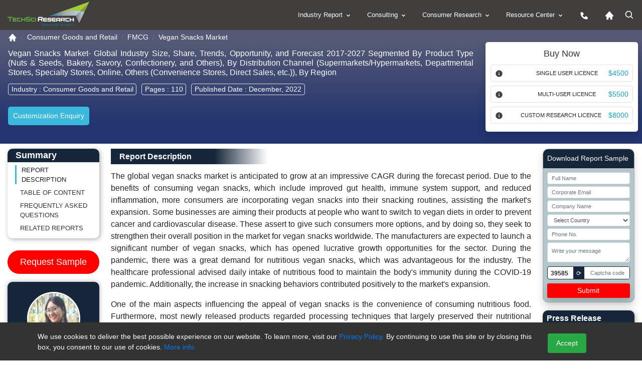

--- FILE ---
content_type: text/html; charset=utf-8
request_url: https://www.techsciresearch.com/report/vegan-snacks-market/14357.html
body_size: 349422
content:

<!DOCTYPE html>
<html lang="en">
<head><meta charset="utf-8" /><meta http-equiv="x-ua-compatible" content="ie=edge" /><meta name="viewport" content="width=device-width, initial-scale=1, shrink-to-fit=cover" /><meta name="distribution" content="Global" /><meta name="language" content="EN" /><meta name="document-classification" content="Market Research Services" /><meta name="document-type" content="Public" /><meta http-equiv="Cache-Control" content="Public" /><meta name="Page-Topic" content=" Market Research" /><meta name="Audience" content="All, Business, Research" /><meta name="Robots" content="index, follow" /><meta name="author" content="TechSci Research, https://www.techsciresearch.com/" /><meta name="google-site-verification" content="E_h2fB5k2OZ6k_1t_r8xa9hWPnbP8wtveNpjNsR94Og" /><meta id="ogtitle" property="og:title" content="Vegan Snacks Market Share, Size, Growth and Forecast 2027 | TechSci Research" /><meta property="og:type" content="website" /><meta id="ogurl" property="og:url" content="https://www.techsciresearch.com/report/vegan-snacks-market/14357.html" /><meta id="ogdescription" property="og:description" content="Global Vegan Snacks Market Size, Share, Trends, Growth, Opportunity, and Forecast 2017-2027 Segmented By Product Type, By Distribution Channel, By Region" /><meta property="og:image" content="https://www.techsciresearch.com/newassets/img/logo.png" /><meta name="twitter:card" content="summary" /><meta name="twitter:site" content="@TechSciResearch" /><meta name="twitter:image" content="https://www.techsciresearch.com/newassets/img/logo.png" /><link id="Link1" rel="shortcut icon" href="../../assets/img/favicon.ico?v=1.1" type="image/x-icon" /><link id="Link2" rel="icon" href="../../assets/img/favicon.ico?v=1.1" type="image/x-icon" /><link id="Link3" rel="apple-touch-icon" href="../../assets/img/favicon.ico?v=1.1" />
    <!-- Standard CSS load -->
     <link href="https://cdn.jsdelivr.net/npm/bootstrap@4.6.2/dist/css/bootstrap.min.css" rel="stylesheet" /><link href="../../assets/css/report.css" rel="stylesheet" /><link rel="stylesheet" href="https://www.techsciresearch.com/newassets/css/ma5-menu.min.css" /><link id="enalternate" rel="alternate" hreflang="en" href="https://www.techsciresearch.com/report/vegan-snacks-market/14357.html" /><link id="xenalternate" rel="alternate" hreflang="x-default" href="https://www.techsciresearch.com/report/vegan-snacks-market/14357.html" />
       <script type="ae89daa9e0ae4275803edf3c-text/javascript">
           (function (w, d, s, l, i) {
               w[l] = w[l] || []; w[l].push({
                   'gtm.start':
                   new Date().getTime(), event: 'gtm.js'
               });
               var f = d.getElementsByTagName(s)[0], j = d.createElement(s), dl = l != 'dataLayer' ? '&l=' + l : '';
               j.defer = true;
               j.src = 'https://www.googletagmanager.com/gtm.js?id=' + i + dl;
               f.parentNode.insertBefore(j, f);
           })(window, document, 'script', 'dataLayer', 'GTM-W8FVRC');
    </script>
    <style>
        .header-bg .related-report,.header-bg h2{background:linear-gradient(90deg,#17273b 55%,#fff 83%);width:45%;color:#fff;margin-bottom:12px;margin-top:12px;padding:6px 17px;font-size:16px;font-weight:600}#btnRefreshCaptcha,.request-report .card-header{background-color:#17273b}.is-invalid{border:1px solid red!important}.request-report{background-color:#b2c6cb}.request-report span{font-size:12px}.btn-danger,.request-report button{background-color:red;color:#fff;border:red}.captcha-box{width:100%;border:.5px solid #838083;height:30px}.captcha-code{border:1px solid #17273b;padding:0;width:100%;display:flex;justify-content:space-between;border-radius:4px;background:#fff;line-height:26px;height:26px}#generatedCaptcha{border-radius:4px;padding:0 6px;font-size:12px;font-weight:600}#btnRefreshCaptcha{font-size:12px;padding:0 6px;margin:0 4px}.form-control-sm{line-height:24px;height:24px;font-size:11px}.py-0{padding-bottom:0;padding-top:0}@media (max-width:768px){#speanalyst{display:none}#desreport p{text-align:left!important;line-height:1.6}}
     .spinner-red{display:inline-block;width:19px;height:19px;border-radius:50%;border:3px solid rgba(0,0,0,.08);border-color:#fff rgba(0,0,0,.08) rgba(0,0,0,.08);vertical-align:text-bottom;margin-right:8px;box-sizing:border-box;animation:.8s linear infinite spin}@keyframes spin{0%{transform:rotate(0)}100%{transform:rotate(360deg)}}

@media (max-width:767px) {
    #cookieConsent .small {
    font-size:10px;
}
    #cookieConsent {
        padding: 0px 0 0 0px;
        bottom: 10%;
    }
}
 </style>
  <link href="https://www.techsciresearch.com/report/vegan-snacks-market/14357.html" rel="canonical" /><meta name="description" content="Global Vegan Snacks Market Size, Share, Trends, Growth, Opportunity, and Forecast 2017-2027 Segmented By Product Type, By Distribution Channel, By Region" /><meta name="keywords" /><title>
	Vegan Snacks Market Share, Size, Growth and Forecast 2027 | TechSci Research
</title></head>
<body class="report_fully_page_sec">
    <noscript> <iframe src="https://www.googletagmanager.com/ns.html?id=GTM-W8FVRC" height="0" width="0" style="display: none; visibility: hidden"></iframe></noscript>
    <form name="form1" method="post" action="./14357.html?cid=14357&amp;catid=14357&amp;rurl=%2freport%2fvegan-snacks-market%2f14357.html" onsubmit="if (!window.__cfRLUnblockHandlers) return false; javascript:return WebForm_OnSubmit();" id="form1" data-cf-modified-ae89daa9e0ae4275803edf3c-="">
<div>
<input type="hidden" name="__VIEWSTATE" id="__VIEWSTATE" value="/wEPDwUJODY5MTA3NDc0ZGQKHOPBIGNUxJYJ3U085Y+OXqjvvs91AnhNLriAz+iE4w==" />
</div>


<script src="/WebResource.axd?d=BfNhl51vmBRbqIVgd5uKfNh8w6Ol8Gs-9aAFUKKKwx81iELt8iC4Cvl9-m1PqQZnGkW7VZmHunAHfBWHdPZJDUnwkUGBedgSmT--awZBJHQ1&amp;t=638901734248157332" type="ae89daa9e0ae4275803edf3c-text/javascript"></script>
<script type="ae89daa9e0ae4275803edf3c-text/javascript">
//<![CDATA[
function WebForm_OnSubmit() {
if (typeof(ValidatorOnSubmit) == "function" && ValidatorOnSubmit() == false) return false;
return true;
}
//]]>
</script>

<div>

	<input type="hidden" name="__VIEWSTATEGENERATOR" id="__VIEWSTATEGENERATOR" value="F92A6ED2" />
	<input type="hidden" name="__EVENTVALIDATION" id="__EVENTVALIDATION" value="/wEdANgBiMEjo9hvCXR3iuOAIbiY9DFEakbkUg4sQC3MEN+N6xYQdf319s06QHuMNnGF3HYcESCFkFW/RuhzY1oLb/NUVAo1ju7KLUlv7ki/xK/PUgSRfBbIY7V6qNx4OfsX4gMCeYGbl7FEWr8a1g1zchE9tJtoGGJ8i463kT83q+Hu2EyUuSYZz4ym4FYvndnVPufxAg8FV9sVqjyCf3JkybfvJRx2yACl13Vr9f0qT4zuTmG8xEC+3Yow7IgKiJ3t3E30FyNoB6IFNuorRrLxT3JspKlSfnUnjQTk3/HERUXFQb4r/r9FXbJP8YFozvJ7YqvK/tF+VG9/kamDauqeyVwOGTqyW/KQWpKY4TOBADO4/Aa8SkAvspCwN3v4I0BCAz4dL2+Ywt9eKcODMJntW3lM1Rps2XVEWmDdFppV8ZVzrGCR1BVLMmrvkQk2KyaPlRV50HBIL3IuSOOZEGaQKs0/in6nbIpNGSnw1d00upxeZHZSAfjJt0MVYGiinU+x34MU95zQOaIxTbSfbhQ0oMspgRcDsUCpIn8zcdI2UJhdIoCH9MpD19+xm9oj5iIHS1fsH2rEiGvJTgQHiAot8wDyQXiU2MI997AhltenoiR2AZHtYks/[base64]/5hE8UYK8SXE9NPl+PAHU4b0sCkQqlFWECkDjdJfy3XT57GiYe11mIo11RdksG8mDhbjFr4YNP6Ji8qBXkNdYrrHABy79+H7dlsbXUT5Uub/IN+SddfTfzieW6jQB4cWvT21zesuUw35RbMlR44ESz4KnmjceeyY12HEECppUxh0Q5rHv7P2Fjs/onQdnBkHXMqdeBhCgADv0oyF6hY5u7T/JZ49DlxhRZyEAqdHYED9Gtk+tTyhnZ5ItcK1GLMXtY07AELbkhVgTOy7iSsMPN0KNIcd2g+C4T2U0oCulhVqWXkEMFAZNsrwJedERhr4ZisMX0gs/pt/NvMkGGFqamVxlTY5ZmLLrd3iIsFjLbQOnm7Qg59ikiSPBExyF8y8NfbK5fvaHuJOrPGtZqMjsA4t5xZdmwVKJLFyHrW2EfTPQBe0cQbaDkmhiB/A+G2s3Q/YCLxOu8ablscbXoQt+Ca2yuGlb9XsQdG5sd5nXDkrFyiE6os6XhuP7FbyDw4f/1P6GhAOVXDr36YWIw8B2XYLiDunhfF3TDD2CrwbcWHBu3xLiMoL3D064I6DzFW03zoWaKUr3xIPTE9I7HHDGmPB1KlrJJ67sl3urU5Jbo0JK/DduJpxsvG0UTq/w9IRFdLJkfIv3K67Avhq1WD2yLiV6QQMJx2mDEsNqzf6R8IdJsWWsn+Aogrm/bHkieOD7qjASGCvPpBIbVPwyBB+uGh1oPwf3ELEJPHC+EO/+XVKlFjZY94MAC4Kfc7wW+0mTq3JhM/Dlam8ecttwLH3RrJWpXpu3Ek46T3NtOx3U9QV6qWq2RTvU40eMKfpWkUs9FsXUdE49zAUIsbbhKSbjO0HtpJLC/qB6pDIhXMVctWKjbFE5p6vwACEwm0ignUx6diVZnYZBIbpcsuH1FDCrWtT55IiiTOWdG/UTUj1YvPbEeSq1+1oe4SEGIeRkyOwTSQgxnjdcGBvCTiYJh3gsVhOf3EfoHappC+EDKEjKOiPRbLJ6HPppD/3Nx7BQMjOPTVdzK+D934F9LtVGHJC8V81cTr5wi8/X+4Vlc28emPOMm8RvIUyQCM3NycB+HekQfw38o/RZBHiNQg2PNRzuiPqpZBgCjdI/8d96WbLzUwz+qEjNqMafIuilBzuLV88SS1PxfjapsqY2/2DniNXjVdd8L5L1Tu8h1OxgBqL0vB12o4ZMHu30W5+RN/nwdIz9+EP58vr3wgL7wjapMQJuIiS2c4rTYhsKVxXhyfEcce18OAX/IA8SGE9079DxHaE6X+ZXE1WnS3G2IfGK1x6Jr9RS99udHHTj3YQpc6VsssLg8YlCExClhaWC7Ga4xl/ys8OImXfeZNDc2ttgoqXcQppwQRGudre+6LZOSZIMgojIHnPQZ83HR3/SJOjPNPLH2v8rhatUXt7Bx1eBo8wX/JQ54CqVHCiIWUDaJWyq5Y1q2DneHUqghfRGJTu04Wis82GCpHu5fE4IGcMRI0kdSDM/eBzwBGd/VyRrsu5+xC45CbG9PgPEPisC5G8b5XUBCBcTXpiDmgemtbhv1e2yaNT2xeLyxAIJthTqGQ1QJt6f+0apjnzzpCmmWQ21JyuCG2x+33f3y1JD3bGHBc74h9/vfkE1e0+VqOJ07BNb7kom1Dkbr/iUXrTRoj1O75VvC98LQmu0JXqH4j58WRs4MBQpVRCcOoai1uE1D0t9u0MElctt3jq3uSbjXuP8EFVo9sBr9F5eFpg1cqDz7/snqrBohIrV9vVkWUMPzgVO+9tXOugIHtPu0izz8UJPX7kbpCH+Cd0GQuSe7xiTEqY/[base64]//dfc21AOnTARKRSj3mRZVYVpGXh+zYXAE5Ek/0kB5WaqYd3T9Y/9vpYfVOyn3TbKKOJdM8ygQ1HxPhPSMeqWUa/CpCO0yRTOozrjUTu/nbpEGhyHkrxB6XgqurKM14wrRFM92SoTcurHqW6EHaeP0P8kssZ8Z8bcYKSAnn6wpqUXy0NVo7vq7wyrN+KQLiqyfur7CVNc/2WzueSBGnejs9GjvVyyCRw5cyZ5h6z3ghtSzmHRsx1VEkIwabXdmZqv+jxHJGLIm80x3go8uVwe6OwQutr9/vArZ1MFkHlCv+qvd/ZSlFE7d5E5mmZRP9w2n9U/VbaOBBQb6zg8xYqhvTn4KHJN+k5nC50HCfe5qEVlTVbJkCU2DMEg00SIgptVECNKw506+ghvn2TLCq5CLTxNcUhIm/EZF95gd0s5/I33PZ5+Am9cHKZnfW1YGJ49iYrSjydivJ+9snJB6kgX31ZdmnzQlSpfdCliAsJEJGGRFiTEhGULIZgGUN5SxlBuft9LI/0jAPS73DzJwVfgxbcrN8sOc3Pr4Fa+d4GHZmLOQVa0UQSTH7CwVMR1Lku5Yw/Mma94oI7iC+arAme8oRgcN3LpA11K5GEv7CDmilTYlzlSOE5Rbg246hdnzzTx6A/zHgAB5yoVIYBNiwIJh0CWiPW0o2GAgIuZHWUvY8KsUWzhFzcm/ilvP6PRT7ANw0dDV2rWWsoC/440Eky6MyBnhz8cds49JVWofvgDF5Bauh24NTJx/V5W0Beqe8ZPLB117AivfNLs3MQz26IJ8IpJX/E4DhHLmsLe4q9IppsNLzPPlPlQh4oB+WDxHSomC9PwuooiXEdPyNnmlUV2cY4/AAbz0ROgid0E7lyWz55paAQ8ceKLtK7YdgALfljX3gNUcOZYmL1rNru+C/Jy2ewMXaWhsHwQloqlMmb184kUuIrNHVr2iRWFGS4uCO/6ihrXf8fQozOA4pdxCVgYiYDeRIl/fb7/3Mx7w3Y8l7iy2SCSqx1aFtTqWliv4+nwNwRT6cMrJQRdHdSFI2aDJbnWN1tOK23+lQiT3PXvmIQ3V+X4SCQFZFihAuPOcD0uqlkYMaliHLuw0E3SO/2XOLtOWT+EgNYfRyACLE3OZhvXm2+JH5Th7lz8mWDvgmLhFQ9FmgmF/3GF3lp8Xr1sLNGDWrWppDuF1ZndTsaWW/BDKFRMALcP89rS0qgaqWcSIpLosqiEmJATdCeped/OpS10wi+9jWNZHMGlhBWvG78+2SZa4keGCdwVI/HIfSnD6c/VHvRL+iBk0zvuYEuj+b7hOrV34FgwX457o3Bg+pjjEPpwWDII0Lsdsem9aUp/uGmU7z5M5ol0p6XisXh5g1iTwx8rIaTpQi42ApIhyIUvdYhXfbclLF2w/Y1oyAAM0AhgckO5hC18tiTLyJoYOkMPSFT1eu6PkcQPpK1CzHG9AxQkxsvc7ZzQaToqyMGfSWfNSzkxKbB9ybShxtb1QF47xhr7Feqs+tJBDGOX0omHa1DR7aHtyHLkRVjmqwyJxRXQeFkUOlQ3i/9Cgwfagx39dA5wbN3qP1tapngb1djfW40uiBZouBNXis+hYVJnN9gckswmxZFd7gjBeEt2GmVwXi+H9Mo1p2ccetuNgzsFv95aw+3qP7OlHq6zbw0VCWKe9LuLcA7imzGB1FwnxhWwzLQmNaR9POaW1pQztoQA36D1w/+bXeruq9INWTxztQ02KyL+RhGGHq1SkVAWGyr0aUVi5LPkUAmZ/k7NwunDqcwHxLAlUWoJ0Ja3MtNDV7hzl5uNrtc=" />
</div>
         <header class="page-header_new">
            <div class="container-fluid custom_space1">
                <div class="row">
                    <div class="col-md-3 col-9">
                        <div class="header_logo">
                            <a href="https://www.techsciresearch.com/" aria-label="Logo">
                                <img class="d-inline-block" alt="techsciresearch logo" src="https://www.techsciresearch.com/newassets/img/logo.png" /></a>
                        </div>
                    </div>
                    <div class="col-md-9 col-3">
                        <div class="row">
                            <div class="col-md-12 desktop-menu">
                                <div class="menu_web_view">
                                    <nav>
                                        <ul>
                                            <li><a href="../../report-section.aspx">Industry Report
                                                <svg width="15" height="15" viewBox="0 0 24 24" style="fill: rgba(255, 255, 255, 1); transform: ; msfilter: ;">
                                                    <path d="M16.293 9.293 12 13.586 7.707 9.293l-1.414 1.414L12 16.414l5.707-5.707z"></path></svg></a>
                                                <ul>
                                                    <li><a href="../../report-section.aspx?name=Consumer-Goods-and-Retail">Consumer Goods and Retail
                                                        <svg class="float-right" width="20" height="20" viewBox="0 0 24 24" style="fill: rgba(255, 255, 255, 1); transform: ; msfilter: ;">
                                                            <path d="M10.707 17.707 16.414 12l-5.707-5.707-1.414 1.414L13.586 12l-4.293 4.293z"></path></svg></a>
                                                        <ul>
                                                            <li><a href="../../report-section.aspx?name=FMCG">FMCG</a></li>
                                                            <li><a href="../../report-section.aspx?name=Retail">Retail</a></li>
                                                            <li><a href="../../report-section.aspx?name=Consumer-Durables">Consumer Durables</a></li>
                                                            <li><a href="../../report-section.aspx?name=Fashion">Fashion</a></li>
                                                        </ul>
                                                    </li>
                                                    <li><a href="../../report-section.aspx?name=Healthcare">Healthcare
                                                        <svg class="float-right" width="20" height="20" viewBox="0 0 24 24" style="fill: rgba(255, 255, 255, 1); transform: ; msfilter: ;">
                                                            <path d="M10.707 17.707 16.414 12l-5.707-5.707-1.414 1.414L13.586 12l-4.293 4.293z"></path></svg></a>
                                                        <ul>
                                                            <li><a href="../../report-section.aspx?name=Medical-Devices">Medical Devices</a></li>
                                                            <li><a href="../../report-section.aspx?name=Biotechnology">Biotechnology</a></li>
                                                            <li><a href="../../report-section.aspx?name=Pharmaceuticals">Pharmaceuticals</a></li>
                                                            <li><a href="../../report-section.aspx?name=Consumer-Healthcare">Consumer Healthcare</a></li>
                                                            <li><a href="../../report-section.aspx?name=Animal-Healthcare">Animal Healthcare</a></li>
                                                            <li><a href="../../report-section.aspx?name=Healthcare-IT">Healthcare IT</a></li>
                                                        </ul>
                                                    </li>
                                                    <li><a href="../../report-section.aspx?name=Infrastructure">Infrastructure
                                                        <svg class="float-right" width="20" height="20" viewBox="0 0 24 24" style="fill: rgba(255, 255, 255, 1); transform: ; msfilter: ;">
                                                            <path d="M10.707 17.707 16.414 12l-5.707-5.707-1.414 1.414L13.586 12l-4.293 4.293z"></path></svg></a>
                                                        <ul>
                                                            <li><a href="../../report-section.aspx?name=Roads-and-Highways">Roads &amp; Highways</a></li>
                                                            <li><a href="../../report-section.aspx?name=Ports-Aviation-and-Railways">Ports, Aviation and Railways</a></li>
                                                            <li><a href="../../report-section.aspx?name=Real-Estate">Real Estate</a></li>
                                                            <li><a href="../../report-section.aspx?name=Construction-Materials">Construction Materials</a></li>
                                                        </ul>
                                                    </li>
                                                    <li><a href="../../report-section.aspx?name=Chemicals">Chemicals
                                                        <svg class="float-right" width="20" height="20" viewBox="0 0 24 24" style="fill: rgba(255, 255, 255, 1); transform: ; msfilter: ;">
                                                            <path d="M10.707 17.707 16.414 12l-5.707-5.707-1.414 1.414L13.586 12l-4.293 4.293z"></path></svg></a>
                                                        <ul>
                                                            <li><a href="../../report-section.aspx?name=Specialty-Chemicals">Specialty Chemicals</a></li>
                                                            <li><a href="../../report-section.aspx?name=Bulk-Chemicals-and-Inorganics">Bulk Chemicals and Inorganics</a></li>
                                                            <li><a href="../../report-section.aspx?name=Agrochemicals">Agrochemicals</a></li>
                                                            <li><a href="../../report-section.aspx?name=Polymer-and-Plastics">Polymer and Plastics</a></li>
                                                            <li><a href="../../report-section.aspx?name=Adhesives-and-Sealants">Adhesives and Sealants</a></li>
                                                            <li><a href="../../report-section.aspx?name=Advanced-Materials">Advanced Materials</a></li>
                                                            <li><a href="../../report-section.aspx?name=Paints-and-Coatings">Paints and Coatings</a></li>
                                                            <li><a href="../../report-section.aspx?name=Packaging">Packaging</a></li>
                                                            <li><a href="../../report-section.aspx?name=Green-Chemicals">Green Chemicals</a></li>
                                                        </ul>
                                                    </li>
                                                    <li><a href="../../report-section.aspx?name=Water-and-Waste-Management">Water &amp; Waste Management
                                                        <svg class="float-right" width="20" height="20" viewBox="0 0 24 24" style="fill: rgba(255, 255, 255, 1); transform: ; msfilter: ;">
                                                            <path d="M10.707 17.707 16.414 12l-5.707-5.707-1.414 1.414L13.586 12l-4.293 4.293z"></path></svg></a>
                                                        <ul>
                                                            <li><a href="../../report-section.aspx?name=Services">Services</a></li>
                                                            <li><a href="../../report-section.aspx?name=Solutions">Solutions</a></li>
                                                            <li><a href="../../report-section.aspx?name=Equipment">Equipment</a></li>
                                                        </ul>
                                                    </li>
                                                    <li><a href="../../report-section.aspx?name=Automotive">Automotive
                                                        <svg class="float-right" width="20" height="20" viewBox="0 0 24 24" style="fill: rgba(255, 255, 255, 1); transform: ; msfilter: ;">
                                                            <path d="M10.707 17.707 16.414 12l-5.707-5.707-1.414 1.414L13.586 12l-4.293 4.293z"></path></svg></a>
                                                        <ul>
                                                            <li><a href="../../report-section.aspx?name=Auto-Components">Auto Components</a></li>
                                                            <li><a href="../../report-section.aspx?name=Automobile">Automobile</a></li>
                                                            <li><a href="../../report-section.aspx?name=Automobile-Service">Automobile Service</a></li>
                                                            <li><a href="../../report-section.aspx?name=Automobile-Tires">Automobile Tires</a></li>
                                                            <li><a href="../../report-section.aspx?name=Automotive-Technologies">Automotive Technologies</a></li>
                                                        </ul>
                                                    </li>
                                                    <li><a href="../../report-section.aspx?name=ICT">ICT
                                                        <svg class="float-right" width="20" height="20" viewBox="0 0 24 24" style="fill: rgba(255, 255, 255, 1); transform: ; msfilter: ;">
                                                            <path d="M10.707 17.707 16.414 12l-5.707-5.707-1.414 1.414L13.586 12l-4.293 4.293z"></path></svg></a>
                                                        <ul>
                                                            <li><a href="../../report-section.aspx?name=IT-and-Telecom">IT &amp; Telecom</a></li>
                                                            <li><a href="../../report-section.aspx?name=Semiconductor">Semiconductor</a></li>
                                                            <li><a href="../../report-section.aspx?name=Automation-and-Process-control">Automation and Process control</a></li>
                                                        </ul>
                                                    </li>
                                                    <li><a href="../../report-section.aspx?name=Power">Power
                                                        <svg class="float-right" width="20" height="20" viewBox="0 0 24 24" style="fill: rgba(255, 255, 255, 1); transform: ; msfilter: ;">
                                                            <path d="M10.707 17.707 16.414 12l-5.707-5.707-1.414 1.414L13.586 12l-4.293 4.293z"></path></svg></a>
                                                        <ul>
                                                            <li><a href="../../report-section.aspx?name=Power-Generation-Transmission-and-Distribution">Power Generation, Transmission &amp; Distribution</a></li>
                                                            <li><a href="../../report-section.aspx?name=Energy-Storage-Solutions">Energy Storage Solutions</a></li>
                                                            <li><a href="../../report-section.aspx?name=Renewables">Renewables</a></li>
                                                        </ul>
                                                    </li>
                                                    <li><a href="../../report-section.aspx?name=Media">Media
                                                        <svg class="float-right" width="20" height="20" viewBox="0 0 24 24" style="fill: rgba(255, 255, 255, 1); transform: ; msfilter: ;">
                                                            <path d="M10.707 17.707 16.414 12l-5.707-5.707-1.414 1.414L13.586 12l-4.293 4.293z"></path></svg></a>
                                                        <ul>
                                                            <li><a href="../../report-section.aspx?name=Digital">Digital</a></li>
                                                            <li><a href="../../report-section.aspx?name=Print-and-Outdoor">Print &amp; Outdoor</a></li>
                                                            <li><a href="../../report-section.aspx?name=TV-and-Radio">TV &amp; Radio</a></li>
                                                            <li><a href="../../report-section.aspx?name=Film">Film</a></li>
                                                            <li><a href="../../report-section.aspx?name=Others">Others</a></li>
                                                        </ul>
                                                    </li>
                                                    <li><a href="../../report-section.aspx?name=Aerospace-and-Defense">Aerospace and Defense
                                                        <svg class="float-right" width="20" height="20" viewBox="0 0 24 24" style="fill: rgba(255, 255, 255, 1); transform: ; msfilter: ;">
                                                            <path d="M10.707 17.707 16.414 12l-5.707-5.707-1.414 1.414L13.586 12l-4.293 4.293z"></path></svg></a>
                                                        <ul>
                                                            <li><a href="../../report-section.aspx?name=Commercial-Aviation">Commercial Aviation</a></li>
                                                            <li><a href="../../report-section.aspx?name=Airport-Management">Airport Management</a></li>
                                                            <li><a href="../../report-section.aspx?name=Defense">Defense</a></li>
                                                        </ul>
                                                    </li>
                                                    <li><a href="../../report-section.aspx?name=BFSI">BFSI
                                                        <svg class="float-right" width="20" height="20" viewBox="0 0 24 24" style="fill: rgba(255, 255, 255, 1); transform: ; msfilter: ;">
                                                            <path d="M10.707 17.707 16.414 12l-5.707-5.707-1.414 1.414L13.586 12l-4.293 4.293z"></path></svg></a>
                                                        <ul>
                                                            <li><a href="../../report-section.aspx?name=Banking">Banking</a></li>
                                                            <li><a href="../../report-section.aspx?name=Investment-Management">Investment Management</a></li>
                                                            <li><a href="../../report-section.aspx?name=Insurance">Insurance</a></li>
                                                        </ul>
                                                    </li>
                                                    <li><a href="../../report-section.aspx?name=Agriculture">Agriculture
                                                        <svg class="float-right" width="20" height="20" viewBox="0 0 24 24" style="fill: rgba(255, 255, 255, 1); transform: ; msfilter: ;">
                                                            <path d="M10.707 17.707 16.414 12l-5.707-5.707-1.414 1.414L13.586 12l-4.293 4.293z"></path></svg></a>
                                                        <ul>
                                                            <li><a href="../../report-section.aspx?name=Agri-Commodities">Agri Commodities</a></li>
                                                            <li><a href="../../report-section.aspx?name=Agri-Machinery-and-Equipments">Agri Machinery and Equipments</a></li>
                                                            <li><a href="../../report-section.aspx?name=Seeds">Seeds</a></li>
                                                            <li><a href="../../report-section.aspx?name=Fertilizers">Fertilizers</a></li>
                                                            <li><a href="../../report-section.aspx?name=Feed-and-Animal-Nutrition">Feed and Animal Nutrition</a></li>
                                                            <li><a href="../../report-section.aspx?name=Alternative-Farming">Alternative Farming</a></li>
                                                            <li><a href="../../report-section.aspx?name=Digital-Agriculture">Digital Agriculture</a></li>
                                                        </ul>
                                                    </li>
                                                    <li><a href="../../report-section.aspx?name=Oil-and-Gas">Oil and Gas
                                                        <svg class="float-right" width="20" height="20" viewBox="0 0 24 24" style="fill: rgba(255, 255, 255, 1); transform: ; msfilter: ;">
                                                            <path d="M10.707 17.707 16.414 12l-5.707-5.707-1.414 1.414L13.586 12l-4.293 4.293z"></path></svg></a>
                                                        <ul>
                                                            <li><a href="../../report-section.aspx?name=Upstream">Upstream</a></li>
                                                            <li><a href="../../report-section.aspx?name=Midstream">Midstream</a></li>
                                                        </ul>
                                                    </li>
                                                </ul>
                                            </li>
                                            <li><a href="../../consulting/c-consulting.aspx">Consulting
                                                <svg width="15" height="15" viewBox="0 0 24 24" style="fill: rgba(255, 255, 255, 1); transform: ; msfilter: ;">
                                                    <path d="M16.293 9.293 12 13.586 7.707 9.293l-1.414 1.414L12 16.414l5.707-5.707z"></path></svg></a>
                                                <ul>
                                                    <li><a href="../../consulting/c-performance-strategy.aspx">Performance Strategy</a></li>
                                                    <li><a href="../../consulting/c-customer-strategy.aspx">Customer/Consumer Strategy</a></li>
                                                    <li><a href="../../consulting/c-product-develpement-strategy-main.aspx">Product Development Strategies</a></li>
                                                    <li><a href="../../custom-research.aspx?name=Custom Research">Custom Research</a>
                                                      
                                                       
                                                    </li>
                                                </ul>
                                            </li>
                                            <li><a href="../../consumer/consumer-research.aspx">Consumer Research
                                                <svg width="15" height="15" viewBox="0 0 24 24" style="fill: rgba(255, 255, 255, 1); transform: ; msfilter: ;">
                                                    <path d="M16.293 9.293 12 13.586 7.707 9.293l-1.414 1.414L12 16.414l5.707-5.707z"></path></svg></a>
                                                <ul>
                                                    <li><a href="../../consumer/brand-track.aspx">Brand Track</a></li>
                                                    <li><a href="../../consumer/campaign-assessment-surveys.aspx">Campaign Assessment Surveys</a></li>
                                                    <li><a href="../../consumer/audience-analytics-surveys.aspx">Audience Analytics Surveys</a></li>
                                                    <li><a href="../../consumer/customer-universe-study.aspx">Customer Universe Study</a></li>
                                                    <li><a href="../../consumer/digital-mention-study.aspx">Digital Mention Study</a></li>
                                                    <li><a href="../../consumer/advance-analytics.aspx">Advance Analytics </a></li>
                                                    <li><a href="../../consumer/retail-audits.aspx">Retail Audits</a></li>
                                                    <li><a href="../../consumer/mystery-shopping-audits.aspx">Mystery Shopping Audits</a></li>
                                                    <li><a href="../../consumer/net-promoter-score.aspx">Net Promoter Score</a></li>
                                                    <li><a href="../../consumer/customer-satisfaction-surveys.aspx">Customer Satisfaction Surveys</a></li>
                                                    <li><a href="../../consumer/ad-hoc-surveys-objective-based-surveys.aspx">Ad-Hoc Surveys </a></li>
                                                </ul>
                                            </li>
                                            <li><a href="javascript:;">Resource Center
                                                <svg width="15" height="15" viewBox="0 0 24 24" style="fill: rgba(255, 255, 255, 1); transform: ; msfilter: ;">
                                                    <path d="M16.293 9.293 12 13.586 7.707 9.293l-1.414 1.414L12 16.414l5.707-5.707z"></path></svg></a>
                                                <ul>
                                                    <li><a href="../../all-cat-news.aspx"  aria-label="News">News</a></li>
                                                    <li><a href="../../section.aspx?catid=592&amp;mid=53" aria-label="Press release">Press Release</a></li>
                                                    <li><a href="../../blog.aspx" aria-label="Blog">Blog</a></li>
                                                    <li><a href="../../Knowledgeshare.aspx" aria-label="Knowledgeshare">Knowledgeshare</a></li>
                                                    <li><a href="../../infographics.aspx" aria-label="Infographics">Infographics</a></li>
                                                    <li><a href="../../case-studies.aspx" aria-label="Case study">Case Study</a></li>
                                                    <li><a href="../../Key-opinion-leader-interviews.aspx"  aria-label="Key opinion leader">Key opinion leader(kol) interviews</a></li>
                                                    <li><a href="../../section.aspx?catid=594&amp;mid=53" aria-label="Industry news">Industry News</a></li>
                                                </ul>
                                            </li>
                                            <li><a href="../../contact.aspx" aria-label="contact us icon">
                                                <svg width="20" height="20" viewBox="0 0 24 24" style="fill: rgba(255, 255, 255, 1); transform: ; msfilter: ;">
                                                    <path d="m20.487 17.14-4.065-3.696a1.001 1.001 0 0 0-1.391.043l-2.393 2.461c-.576-.11-1.734-.471-2.926-1.66-1.192-1.193-1.553-2.354-1.66-2.926l2.459-2.394a1 1 0 0 0 .043-1.391L6.859 3.513a1 1 0 0 0-1.391-.087l-2.17 1.861a1 1 0 0 0-.29.649c-.015.25-.301 6.172 4.291 10.766C11.305 20.707 16.323 21 17.705 21c.202 0 .326-.006.359-.008a.992.992 0 0 0 .648-.291l1.86-2.171a.997.997 0 0 0-.085-1.39z"></path></svg></a>
                                            </li>
                                            <li><a href="https://www.techsciresearch.com/"  aria-label="Home icon">
                                                <svg width="20" height="20" viewBox="0 0 24 24" style="fill: rgba(255, 255, 255, 1); transform: ; msfilter: ;">
                                                    <path d="m21.743 12.331-9-10c-.379-.422-1.107-.422-1.486 0l-9 10a.998.998 0 0 0-.17 1.076c.16.361.518.593.913.593h2v7a1 1 0 0 0 1 1h3a1 1 0 0 0 1-1v-4h4v4a1 1 0 0 0 1 1h3a1 1 0 0 0 1-1v-7h2a.998.998 0 0 0 .743-1.669z"></path></svg></a>
                                            </li>
                                            <li class="active">
                                                <svg class="click_search" width="20" height="20" viewBox="0 0 24 24" style="fill: rgba(255, 255, 255, 1); transform: ; msfilter: ;">
                                                    <path d="M10 18a7.952 7.952 0 0 0 4.897-1.688l4.396 4.396 1.414-1.414-4.396-4.396A7.952 7.952 0 0 0 18 10c0-4.411-3.589-8-8-8s-8 3.589-8 8 3.589 8 8 8zm0-14c3.309 0 6 2.691 6 6s-2.691 6-6 6-6-2.691-6-6 2.691-6 6-6z"></path></svg>
                                                <span class="search-box box_ser">
                                                    <input name="searchvalue" type="text" id="searchvalue" class="search-input" name="search" placeholder="Search Reports" />
                                                    <button type="button" class="search-bttn" aria-label="search button" style="padding: 2.5px 6px; font-size: 13px" onclick="if (!window.__cfRLUnblockHandlers) return false; btnHidden.click()" data-cf-modified-ae89daa9e0ae4275803edf3c-="">
                                                        <span class="sr-only">Search button</span>
                                                        <svg width="20" height="20" viewBox="0 0 24 24" style="fill: rgba(255, 255, 255, 1); transform: ; msfilter: ;">
                                                            <path d="M10 18a7.952 7.952 0 0 0 4.897-1.688l4.396 4.396 1.414-1.414-4.396-4.396A7.952 7.952 0 0 0 18 10c0-4.411-3.589-8-8-8s-8 3.589-8 8 3.589 8 8 8zm0-14c3.309 0 6 2.691 6 6s-2.691 6-6 6-6-2.691-6-6 2.691-6 6-6z"></path></svg></button>
                                                    <input type="submit" name="btnHidden" value="" id="btnHidden" style="display: none;" />
                                                </span>
                                            </li>
                                        </ul>
                                    </nav>
                                </div>
                            </div>
                            <div class="col-md-12">
                                <button class="ma5menu__toggle float-end" type="button"><span class="ma5menu__icon-toggle"></span><span class="ma5menu__sr-only">Menu</span></button>
                                <div style="display: none;">
                                    <ul class="site-menu">
                                        <li><a href="https://www.techsciresearch.com/">Home</a></li>
                                        <li><a href="../../report-section.aspx">Industry Report</a>
                                            <ul>
                                                <li><a href="../../report-section.aspx?name=Consumer-Goods-and-Retail">Consumer Goods and Retail</a>
                                                    <ul>
                                                        <li><a href="../../report-section.aspx?name=FMCG">FMCG</a></li>
                                                        <li><a href="../../report-section.aspx?name=Retail">Retail</a></li>
                                                        <li><a href="../../report-section.aspx?name=Consumer-Durables">Consumer Durables</a></li>
                                                        <li><a href="../../report-section.aspx?name=Fashion">Fashion</a></li>
                                                    </ul>
                                                </li>
                                                <li><a href="../../report-section.aspx?name=Healthcare">Healthcare</a>
                                                    <ul>
                                                        <li><a href="../../report-section.aspx?name=Medical-Devices">Medical Devices</a></li>
                                                        <li><a href="../../report-section.aspx?name=Biotechnology">Biotechnology</a></li>
                                                        <li><a href="../../report-section.aspx?name=Pharmaceuticals">Pharmaceuticals</a></li>
                                                        <li><a href="../../report-section.aspx?name=Consumer-Healthcare">Consumer Healthcare</a></li>
                                                        <li><a href="../../report-section.aspx?name=Animal-Healthcare">Animal Healthcare</a></li>
                                                        <li><a href="../../report-section.aspx?name=Healthcare-IT">Healthcare IT</a></li>
                                                    </ul>
                                                </li>
                                                <li><a href="../../report-section.aspx?name=Infrastructure">Infrastructure</a>
                                                    <ul>
                                                        <li><a href="../../report-section.aspx?name=Roads-and-Highways">Roads &amp; Highways</a></li>
                                                        <li><a href="../../report-section.aspx?name=Ports-Aviation-and-Railways">Ports, Aviation and Railways</a></li>
                                                        <li><a href="../../report-section.aspx?name=Real-Estate">Real Estate</a></li>
                                                        <li><a href="../../report-section.aspx?name=Construction-Materials">Construction Materials</a></li>
                                                    </ul>
                                                </li>
                                                <li><a href="../../report-section.aspx?name=Chemicals">Chemicals</a>
                                                    <ul>
                                                        <li><a href="../../report-section.aspx?name=Specialty-Chemicals">Specialty Chemicals</a></li>
                                                        <li><a href="../../report-section.aspx?name=Bulk-Chemicals-and-Inorganics">Bulk Chemicals and Inorganics</a></li>
                                                        <li><a href="../../report-section.aspx?name=Agrochemicals">Agrochemicals</a></li>
                                                        <li><a href="../../report-section.aspx?name=Polymer-and-Plastics">Polymer and Plastics</a></li>
                                                        <li><a href="../../report-section.aspx?name=Adhesives-and-Sealants">Adhesives and Sealants</a></li>
                                                        <li><a href="../../report-section.aspx?name=Advanced-Materials">Advanced Materials</a></li>
                                                        <li><a href="../../report-section.aspx?name=Paints-and-Coatings">Paints and Coatings</a></li>
                                                        <li><a href="../../report-section.aspx?name=Packaging">Packaging</a></li>
                                                        <li><a href="../../report-section.aspx?name=Green-Chemicals">Green Chemicals</a></li>
                                                    </ul>
                                                </li>
                                                <li><a href="../../report-section.aspx?name=Water-and-Waste-Management">Water &amp; Waste Management</a>
                                                    <ul>
                                                        <li><a href="../../report-section.aspx?name=Services">Services</a></li>
                                                        <li><a href="../../report-section.aspx?name=Solutions">Solutions</a></li>
                                                        <li><a href="../../report-section.aspx?name=Equipment">Equipment</a></li>
                                                    </ul>
                                                </li>
                                                <li><a href="../../report-section.aspx?name=Automotive">Automotive</a>
                                                    <ul>
                                                        <li><a href="../../report-section.aspx?name=Auto-Components">Auto Components</a></li>
                                                        <li><a href="../../report-section.aspx?name=Automobile">Automobile</a></li>
                                                        <li><a href="../../report-section.aspx?name=Automobile-Service">Automobile Service</a></li>
                                                        <li><a href="../../report-section.aspx?name=Automobile-Tires">Automobile Tires</a></li>
                                                        <li><a href="../../report-section.aspx?name=Automotive-Technologies">Automotive Technologies</a></li>
                                                    </ul>
                                                </li>
                                                <li><a href="../../report-section.aspx?name=ICT">ICT</a>
                                                    <ul>
                                                        <li><a href="../../report-section.aspx?name=IT-and-Telecom">IT &amp; Telecom</a></li>
                                                        <li><a href="../../report-section.aspx?name=Semiconductor">Semiconductor</a></li>
                                                        <li><a href="../../report-section.aspx?name=Automation-and-Process-control">Automation and Process control</a></li>
                                                    </ul>
                                                </li>
                                                <li><a href="../../report-section.aspx?name=Power">Power</a>
                                                    <ul>
                                                        <li><a href="../../report-section.aspx?name=Power-Generation-Transmission-and-Distribution">Power Generation, Transmission &amp; Distribution</a></li>
                                                        <li><a href="../../report-section.aspx?name=Energy-Storage-Solutions">Energy Storage Solutions</a></li>
                                                        <li><a href="../../report-section.aspx?name=Renewables">Renewables</a></li>
                                                    </ul>
                                                </li>
                                                <li><a href="../../report-section.aspx?name=Media">Media</a>
                                                    <ul>
                                                        <li><a href="../../report-section.aspx?name=Digital">Digital</a></li>
                                                        <li><a href="../../report-section.aspx?name=Print-and-Outdoor">Print &amp; Outdoor</a></li>
                                                        <li><a href="../../report-section.aspx?name=TV-and-Radio">TV &amp; Radio</a></li>
                                                        <li><a href="../../report-section.aspx?name=Film">Film</a></li>
                                                        <li><a href="../../report-section.aspx?name=Others">Others</a></li>
                                                    </ul>
                                                </li>
                                                <li><a href="../../report-section.aspx?name=Aerospace-and-Defense">Aerospace and Defense</a>
                                                    <ul>
                                                        <li><a href="../../report-section.aspx?name=Commercial-Aviation">Commercial Aviation</a></li>
                                                        <li><a href="../../report-section.aspx?name=Airport-Management">Airport Management</a></li>
                                                        <li><a href="../../report-section.aspx?name=Defense">Defense</a></li>
                                                    </ul>
                                                </li>
                                                <li><a href="../../report-section.aspx?name=BFSI">BFSI</a>
                                                    <ul>
                                                        <li><a href="../../report-section.aspx?name=Banking">Banking</a></li>
                                                        <li><a href="../../report-section.aspx?name=Investment-Management">Investment Management</a></li>
                                                        <li><a href="../../report-section.aspx?name=Insurance">Insurance</a></li>
                                                    </ul>
                                                </li>
                                                <li><a href="../../report-section.aspx?name=Agriculture">Agriculture</a>
                                                    <ul>
                                                        <li><a href="../../report-section.aspx?name=Agri-Commodities">Agri Commodities</a></li>
                                                        <li><a href="../../report-section.aspx?name=Agri-Machinery-and-Equipments">Agri Machinery and Equipments</a></li>
                                                        <li><a href="../../report-section.aspx?name=Seeds">Seeds</a></li>
                                                        <li><a href="../../report-section.aspx?name=Fertilizers">Fertilizers</a></li>
                                                        <li><a href="../../report-section.aspx?name=Feed-and-Animal-Nutrition">Feed and Animal Nutrition</a></li>
                                                        <li><a href="../../report-section.aspx?name=Alternative-Farming">Alternative Farming</a></li>
                                                        <li><a href="../../report-section.aspx?name=Digital-Agriculture">Digital Agriculture</a></li>
                                                    </ul>
                                                </li>
                                                <li><a href="../../report-section.aspx?name=Oil-and-Gas">Oil and Gas</a>
                                                    <ul>
                                                        <li><a href="../../report-section.aspx?name=Upstream">Upstream</a></li>
                                                        <li><a href="../../report-section.aspx?name=Midstream">Midstream</a></li>
                                                    </ul>
                                                </li>
                                            </ul>
                                        </li>
                                        <li><a href="../../consulting/c-consulting.aspx">Consulting</a>
                                            <ul class="childMenu">
                                                <li><a href="../../consulting/c-performance-strategy.aspx">Performance Strategy</a></li>
                                                <li><a href="../../consulting/c-customer-strategy.aspx">Customer/Consumer Strategy</a></li>
                                                <li><a href="../../consulting/c-product-develpement-strategy-main.aspx">Product Development Strategies</a></li>
                                                <li><a href="../../custom-research.aspx?name=Custom Research">Custom Research</a>
                                                    
                                                </li>
                                            </ul>
                                        </li>
                                        <li><a href="../../consumer/consumer-research.aspx">Consumer Research</a>
                                            <ul>
                                                <li><a href="../../consumer/brand-track.aspx">Brand Track</a></li>
                                                <li><a href="../../consumer/campaign-assessment-surveys.aspx">Campaign Assessment Surveys</a></li>
                                                <li><a href="../../consumer/audience-analytics-surveys.aspx">Audience Analytics Surveys</a></li>
                                                <li><a href="../../consumer/customer-universe-study.aspx">Customer Universe Study</a></li>
                                                <li><a href="../../consumer/digital-mention-study.aspx">Digital Mention Study</a></li>
                                                <li><a href="../../consumer/advance-analytics.aspx">Advance Analytics </a></li>
                                                <li><a href="../../consumer/retail-audits.aspx">Retail Audits</a></li>
                                                <li><a href="../../consumer/mystery-shopping-audits.aspx">Mystery Shopping Audits</a></li>
                                                <li><a href="../../consumer/net-promoter-score.aspx">Net Promoter Score</a></li>
                                                <li><a href="../../consumer/customer-satisfaction-surveys.aspx">Customer Satisfaction Surveys</a></li>
                                                <li><a href="../../consumer/ad-hoc-surveys-objective-based-surveys.aspx">Ad-Hoc Surveys </a></li>
                                            </ul>
                                        </li>
                                        <li><a href="#">RESOURCE CENTER</a>
                                            <ul>
                                                <li><a href="../../all-cat-news.aspx">News</a></li>
                                                <li><a href="../../section.aspx?catid=592&amp;mid=53">Press Release</a></li>
                                                <li><a href="../../blog.aspx">Blog</a></li>
                                                <li><a href="../../Knowledgeshare.aspx">Knowledgeshare</a></li>
                                                <li><a href="../../infographics.aspx">Infographics</a></li>
                                                <li><a href="../../case-studies.aspx">Case Study</a></li>
                                                <li><a href="../../Key-opinion-leader-interviews.aspx">Key opinion leader(kol) interviews</a></li>
                                                <li><a href="../../section.aspx?catid=594&amp;mid=53">Industry News</a></li>
                                            </ul>
                                        </li>
                                        <li><a href="../../contact.aspx">Contact</a> </li>
                                    </ul>
                                </div>
                            </div>
                        </div>
                    </div>
                    <div class="col-md-12 col-12">
                        <div class="mobile-search">
                            <div class="searchmobile-area search-area my-2 pt-1 px-1 d-flex rounded align-items-start bg-white rounded-pill">
                                <input name="TextBox1" id="TextBox1" class="search-input w-100 rounded-pill" type="text" name="search" placeholder="Search" />
                                <button class="btn btn-sm btn-success rounded-pill" type="button" aria-label="search button" onclick="if (!window.__cfRLUnblockHandlers) return false; btnHidden1.click()" data-cf-modified-ae89daa9e0ae4275803edf3c-="">
                                    <span class="sr-only">Search button</span>
                                    <svg width="16" height="16" viewBox="0 0 24 24" style="fill: rgba(255, 255, 255, 1); transform: ; msfilter: ;">
                                        <path d="M10 18a7.952 7.952 0 0 0 4.897-1.688l4.396 4.396 1.414-1.414-4.396-4.396A7.952 7.952 0 0 0 18 10c0-4.411-3.589-8-8-8s-8 3.589-8 8 3.589 8 8 8zm0-14c3.309 0 6 2.691 6 6s-2.691 6-6 6-6-2.691-6-6 2.691-6 6-6z"></path></svg>
                                </button>
                                <input type="submit" name="btnHidden1" value="" id="btnHidden1" style="display: none;" />
                            </div>
                        </div>
                    </div>
                </div>
            </div>
        </header>
         <section class="main-breadcrumb">
            <div class="container-fluid custom_space1">
                <div class="row">
                    <div class="col-lg-8 col-xl-9 col-md-12 px-4 px-md-3 px-lg-3">
                        <nav aria-label="breadcrumb" class="py-1">
                            <ol class="breadcrumb bg-transparent small p-0 m-0">
                                <li class="breadcrumb-item"><a href="https://www.techsciresearch.com/" class="text-white">
                                    <svg width="18" height="18" viewBox="0 0 24 24" style="fill: rgba(255, 255, 255, 1); transform: ; msfilter: ;">
                                        <path d="m21.743 12.331-9-10c-.379-.422-1.107-.422-1.486 0l-9 10a.998.998 0 0 0-.17 1.076c.16.361.518.593.913.593h2v7a1 1 0 0 0 1 1h3a1 1 0 0 0 1-1v-4h4v4a1 1 0 0 0 1 1h3a1 1 0 0 0 1-1v-7h2a.998.998 0 0 0 .743-1.669z"></path></svg><span class="sr-only">Go to the home page</span></a></li>
                                <li class="breadcrumb-item"><a href="https://www.techsciresearch.com/report-section.aspx?name=Consumer-Goods-and-Retail" id="industryreport" class="text-white">Consumer Goods and Retail</a></li>
                                <li class="breadcrumb-item"><a href="https://www.techsciresearch.com/report-section.aspx?name=FMCG" id="subindustryreport" class="text-white">FMCG</a></li>
                                <li id="industryreporttitle" class="breadcrumb-item" aria-current="page">Vegan Snacks Market</li>
                            </ol>
                        </nav>
                        <div class="main-heading mt-2">
                            <h1 id="titreport">Vegan Snacks Market- Global Industry Size, Share, Trends, Opportunity, and Forecast 2017-2027 Segmented By Product Type (Nuts & Seeds, Bakery, Savory, Confectionery, and Others), By Distribution Channel (Supermarkets/Hypermarkets, Departmental Stores, Specialty Stores, Online, Others (Convenience Stores, Direct Sales, etc.)), By Region </h1>
                            <ul>
                                <li id="inreport" class="badge border">Industry : <a target="_blank" href="../../report-section.aspx?name=Consumer-Goods-and-Retail">Consumer Goods and Retail</a></li>
                                <li id="totpages" class="badge border">Pages : 110</li>
                                <li id="dereport" class="badge border">Published Date : December, 2022</li>
                            </ul>
                            <p class="d-block d-md-flex align-items-center mt-2">
                                <span id="samreport"><a class=nav-link href="/sample-report.aspx?cid=14357" >Customization Enquiry</a></span>
                            </p>
                        </div>
                    </div>
                    <div class="col-lg-4 col-xl-3 col-md-12 px-2">
                        <div class="buy-form shadow my-4 pb-3">
                            <div class="text-center display-6 pb-2">Buy Now</div>
                            <div class="buy_now_box plans">
                                  <div class="border rounded text-dark d-block py-1 px-2 text-uppercase position-relative">
                                    <div class="plan-details d-flex align-items-center justify-content-between">
                                        <div class="has-tooltip west">
                                            <svg tooltip="Slide to the left" width="16" height="16" viewBox="0 0 24 24" style="fill: rgba(65, 65, 65, 1); transform: ; msfilter: ;">
                                                <path d="M12 2C6.486 2 2 6.486 2 12s4.486 10 10 10 10-4.486 10-10S17.514 2 12 2zm1 15h-2v-6h2v6zm0-8h-2V7h2v2z"></path></svg>
                                            <span class="tooltip">The report will be delivered in PDF format but without printing rights. It is recommended for individual clients for their personal use only.</span>
                                        </div>
                                        
                                         <span class="pl-2 pl-md-5">Single User Licence</span>
                                        <strong id="newcd_s" class="small pl-1"><a class="text-info" href="/buy-now.aspx?pdf=4500&rid=14357" >$4500</a></strong>
                                    </div>
                                </div>
                                <div class="border rounded text-dark d-block py-1 px-2 text-uppercase mt-2  position-relative">
                                    <div class="plan-details d-flex align-items-center justify-content-between">
                                        <div class="has-tooltip west">
                                            <svg tooltip="Slide to the left" width="16" height="16" viewBox="0 0 24 24" style="fill: rgba(65, 65, 65, 1); transform: ; msfilter: ;">
                                                <path d="M12 2C6.486 2 2 6.486 2 12s4.486 10 10 10 10-4.486 10-10S17.514 2 12 2zm1 15h-2v-6h2v6zm0-8h-2V7h2v2z"></path></svg>
                                            <span class="tooltip">The report will be delivered in printable PDF format along with the report’s data excel sheet for internal analysis. It is strongly recommended for a corporate team or an organization where users would like to access the report from multiple locations.!</span>
                                        </div>
                                       
                                         <span class="pl-2 pl-md-5">Multi-User Licence</span>
                                        <strong id="newcd_m" class="small pl-1"><a class="text-info"  href="/buy-now.aspx?Multy=5500&rid=14357" >$5500</a></strong>
                                    </div>
                                </div>
                                <div class="border rounded text-dark d-block py-1 px-2 text-uppercase mt-2  position-relative">
                                    <div class="plan-details d-flex  align-items-center justify-content-between">
                                        <div class="has-tooltip west">
                                            <svg tooltip="Slide to the left" width="16" height="16" viewBox="0 0 24 24" style="fill: rgba(65, 65, 65, 1); transform: ; msfilter: ;">
                                                <path d="M12 2C6.486 2 2 6.486 2 12s4.486 10 10 10 10-4.486 10-10S17.514 2 12 2zm1 15h-2v-6h2v6zm0-8h-2V7h2v2z"></path></svg>
                                            <span class="tooltip">The report will be delivered in printable PDF format along with the report’s data excel sheet. This license offers free 80 Analyst hours where the client can use TechSci’s research team. It is strongly recommended for an organization which wants to execute short ‘bespoke’ research project related to the scope of the purchased report.!</span>
                                        </div>
                                       
                                         <span class="pl-2 pl-md-4">Custom Research Licence</span>
                                        <strong id="newcd_r" class="small pl-1"><a class="text-info"  href="/buy-now.aspx?CustomResearch=8000&rid=14357" >$8000</a></strong>
                                    </div>
                                </div>
                            </div>
                        </div>
                    </div>
                </div>
            </div>         
        </section>
        <section id="tab-section">
            <span class="sr-only">Main Content start here</span>
            <div class="container-fluid custom_space1">
                <div class="row">
                    <aside class="col-md-2 col-lg-2 col-xl-2"><span class="sr-only">Left Side laoyout</span>
                        <div class="sticky-scroll-top" style="z-index:9">
                            <div class="tabs">
                               <div class="tab-header"><div class="display-6 pl-3 py-0 font-weight-bold">Summary</div></div>
                                <ul id="tabs-nav">
                                    <li><a href="#tab1" class="active"  aria-label="Report Description">Report Description</a></li>
                                    <li><a href="#tab2" class=""  aria-label="Table of content">Table of content</a></li>
                                    <li><a href="#tab3" class=""  aria-label="Frequently asked questions">Frequently asked questions</a></li>
                                    <li><a href="#tab4" class="" aria-label="Related reporst">Related Reports</a></li>
                                </ul>
                            </div>
                            <div class="btn-div my-4">
                                <div id="samreport1" class="mb-3"><a class="request_sample1 intro" href="/sample-report.aspx?cid=14357#requestform" >Request Sample</a></div>
                                 <div id="speanalyst" class="analyst-profile consultant1"> <div class="div-center"><div class="profile-img"><img class="img-fluid" src="/final/images/report_fullystory/Srishti.jpg" width="150px" height="150px" alt="profile" /></div></div><div>Srishti Verma</div><div class='font-weight-bold'>Principal Consultant</div><div><a class=nav-link href="/analystspeak.aspx?cid=14357" ><span  class="btn-light btn-sm text-dark btn-block">Talk To Analyst</span></a></div> </div>
                            </div>
                        </div>
                    </aside>
                    <div class="col-md-8 col-lg-8 col-xl-8 px-4 px-md-2 px-lg-2"><span class="sr-only">Main Layout</span>
                        <article><span class="sr-only">Report Description</span>
                            <div id="tab1" class="tab-content">
                                <div class="header-bg"><h2 class="mt-0">Report Description</h2></div>
                                <div id="desreport"><p class="MsoNormal" style="text-align:justify;line-height:150%"><span lang="EN-US" style="font-family:&quot;Arial&quot;,sans-serif;mso-fareast-font-family:&quot;Times New Roman&quot;;
mso-fareast-language:EN-IN;mso-bidi-font-style:italic">The global vegan snacks
market is anticipated to grow at an impressive CAGR during the forecast period.
Due to the benefits of consuming vegan snacks, which include improved gut
health, immune system support, and reduced inflammation, more consumers are
incorporating vegan snacks into their snacking routines, assisting the market's
expansion. Some businesses are aiming their products at people who want to
switch to vegan diets in order to prevent cancer and cardiovascular disease.
These assert to give such consumers more options, and by doing so, they seek to
strengthen their overall position in the market for vegan&nbsp;snacks worldwide.
The manufacturers&nbsp;are expected to launch a significant number of
vegan&nbsp;snacks, which&nbsp;has opened lucrative growth opportunities for the
sector. During the pandemic, there was a great demand for nutritious vegan
snacks, which was advantageous for the industry. The healthcare professional
advised daily intake of nutritious food to maintain the body's immunity during
the COVID-19 pandemic. Additionally, the increase in snacking
behaviors&nbsp;contributed positively to the market's expansion.<o:p></o:p></span></p><p class="MsoNormal" style="text-align:justify;line-height:150%"><span lang="EN-US" style="font-family:&quot;Arial&quot;,sans-serif;mso-fareast-font-family:&quot;Times New Roman&quot;;
mso-fareast-language:EN-IN;mso-bidi-font-style:italic">One of the main aspects
influencing the appeal of vegan snacks is the convenience of consuming
nutritious food. Furthermore, most newly released products regarded processing
techniques that largely preserved their nutritional value. This is another
encouraging development in the market for vegan snacks.<o:p></o:p></span></p><p class="MsoNormal" style="text-align:justify;line-height:150%"><b><span lang="EN-US" style="font-family:&quot;Arial&quot;,sans-serif;mso-fareast-font-family:&quot;Times New Roman&quot;;
mso-fareast-language:EN-IN;mso-bidi-font-style:italic">Launch Of New Products Propels
the Market Growth<o:p></o:p></span></b></p><p class="MsoNormal" style="text-align:justify;line-height:150%"><span lang="EN-US" style="font-family:&quot;Arial&quot;,sans-serif;mso-fareast-font-family:&quot;Times New Roman&quot;;
mso-fareast-language:EN-IN;mso-bidi-font-style:italic">The significant number
of people in rural areas who follow vegan, vegetarian, or flexitarian diets is
a positive development for the promotion of vegan snacks. Manufacturers are
releasing new, occasionally exotic flavors. One illustration is giving vegan
snacks meat-like flavors. This has given the market's growth a significant
boost. The demand for plant-based snacks has seen improved prospects in recent
years as organic plant-based snacks have gained popularity in emerging markets
like some developing economies in Asia. For instance, Healthline, a US-based
company, offers vegan snacks which are made up of fruit and nut butter, with nutritional
advantages While nut butter is rich in fiber and protein that can help one feel
full and energized, fruits offer fiber, vitamins, and minerals. Bananas or
apples with cashew, almond, or peanut butter are common pairings. Hence, this
factor is anticipated to drive the growth of the vegan snacks market globally.<o:p></o:p></span></p><p class="MsoNormal" style="text-align: center; line-height: 150%;"><b><span lang="EN-US" style="font-family:&quot;Arial&quot;,sans-serif;mso-fareast-font-family:&quot;Times New Roman&quot;;
mso-fareast-language:EN-IN;mso-bidi-font-style:italic"></span></b><img src="[data-uri]" data-filename="Global Vegan Snacks Market Forecast  Opportunities 2027.png" style="width: 528px;"><b><span lang="EN-US" style="font-family:&quot;Arial&quot;,sans-serif;mso-fareast-font-family:&quot;Times New Roman&quot;;
mso-fareast-language:EN-IN;mso-bidi-font-style:italic"><br></span></b></p><p class="MsoNormal" style="text-align:justify;line-height:150%"><b><span lang="EN-US" style="font-family:&quot;Arial&quot;,sans-serif;mso-fareast-font-family:&quot;Times New Roman&quot;;
mso-fareast-language:EN-IN;mso-bidi-font-style:italic"><a href="https://www.techsciresearch.com/sample-report.aspx?cid=14357" target="_blank">Download Free Sample Report</a></span></b></p><p class="MsoNormal" style="text-align:justify;line-height:150%"><b><span lang="EN-US" style="font-family:&quot;Arial&quot;,sans-serif;mso-fareast-font-family:&quot;Times New Roman&quot;;
mso-fareast-language:EN-IN;mso-bidi-font-style:italic">The Rising Popularity of
Vegan Diets Propels the Market Growth<o:p></o:p></span></b></p><p class="MsoNormal" style="text-align:justify;line-height:150%"><span lang="EN-US" style="font-family:&quot;Arial&quot;,sans-serif;mso-fareast-font-family:&quot;Times New Roman&quot;;
mso-fareast-language:EN-IN;mso-bidi-font-style:italic">Vegan diets have become
increasingly popular due to their use in nutritional interventions to treat
chronic illnesses and cardiovascular diseases. A vegan diet comprises plants
such as vegetables, grains, nuts, and fruits. Vegans abstain from eating foods derived
from animals, such as dairy and eggs. The rising popularity of vegan diets
fuels the growth of the vegan snacks market. Companies are launching and
developing vegan snacks to attract consumers. For instance, in 2021, Dr. Gino
Bortone, the creator of Cheetos Frito-Twisted Lay's Cheetos, announced a new
cheesy vegan snack. Also, Protein Twists, a high-protein, cheesy snack, were
introduced by the plant-based investment firm Eat Well Group into 300 Federated
Co-Operatives expanded to other Co-Operatives, select retailers, and online
sales.<o:p></o:p></span></p><p class="MsoNormal" style="text-align:justify;line-height:150%"><b><span lang="EN-US" style="font-family:&quot;Arial&quot;,sans-serif;mso-fareast-font-family:&quot;Times New Roman&quot;;
mso-fareast-language:EN-IN;mso-bidi-font-style:italic">Market Segmentation</span></b><span lang="EN-US" style="font-family:&quot;Arial&quot;,sans-serif;mso-fareast-font-family:&quot;Times New Roman&quot;;
mso-fareast-language:EN-IN;mso-bidi-font-style:italic"><o:p></o:p></span></p><p class="MsoNormal" style="text-align:justify;line-height:150%"><span lang="EN-US" style="font-family:&quot;Arial&quot;,sans-serif;mso-fareast-font-family:&quot;Times New Roman&quot;;
mso-fareast-language:EN-IN;mso-bidi-font-style:italic">The global vegan snacks market
is segmented based on product type, distribution channel, region, and
competitional landscape.</span><b><span lang="EN-US" style="font-family:&quot;Arial&quot;,sans-serif;
color:#0E101A"> </span></b><span lang="EN-US" style="font-family:&quot;Arial&quot;,sans-serif;
mso-fareast-font-family:&quot;Times New Roman&quot;;mso-fareast-language:EN-IN;
mso-bidi-font-style:italic">Based on product type, the market is fragmented
into Nuts &amp; Seeds, Bakery, Savory, Confectionery, and Others). Based on distribution
channel, the market is segmented into Supermarkets/Hypermarkets, Departmental
Stores, Specialty Stores, Online, and Others (Convenience Stores, Direct Sales,
etc.)..<o:p></o:p></span></p><p class="MsoNormal" style="text-align:justify;line-height:150%"><b><span lang="EN-US" style="font-family:&quot;Arial&quot;,sans-serif;mso-fareast-font-family:&quot;Times New Roman&quot;;
mso-fareast-language:EN-IN;mso-bidi-font-style:italic">Company Profile</span></b><span lang="EN-US" style="font-family:&quot;Arial&quot;,sans-serif;letter-spacing:.15pt">&nbsp;&nbsp;&nbsp;&nbsp;&nbsp;&nbsp; <o:p></o:p></span></p><p class="MsoNormal" style="text-align:justify;line-height:150%"><span lang="EN-US" style="font-family:&quot;Arial&quot;,sans-serif;letter-spacing:.15pt">Amy's
Kitchen, Danone S.A, The Archer Daniels Midland Company, Daiya Foods Inc., Tofutti
Brands Inc., Eden Foods Inc., Sun Opta Inc., Hain Celestial Group Inc., Organic
Valley Corporative, Green Pack Food Inc. are </span><span lang="EN-US" style="font-family:&quot;Arial&quot;,sans-serif;mso-fareast-font-family:&quot;Times New Roman&quot;;
mso-fareast-language:EN-IN;mso-bidi-font-style:italic">the major market players
in the global platform that lead the market growth of the global vegan snacks market.
</span><span lang="EN-US" style="font-family:&quot;Arial&quot;,sans-serif;letter-spacing:
.15pt"><o:p></o:p></span></p><table class="MsoTable15Grid4Accent1" border="1" cellspacing="0" cellpadding="0" width="587" style="border: none;">
 <tbody><tr style="mso-yfti-irow:-1;mso-yfti-firstrow:yes;mso-yfti-lastfirstrow:yes;
  height:12.1pt">
  <td width="163" valign="top" style="width:122.2pt;border:solid #4472C4 1.0pt;
  mso-border-themecolor:accent1;border-right:none;mso-border-top-alt:solid #4472C4 .5pt;
  mso-border-top-themecolor:accent1;mso-border-left-alt:solid #4472C4 .5pt;
  mso-border-left-themecolor:accent1;mso-border-bottom-alt:solid #4472C4 .5pt;
  mso-border-bottom-themecolor:accent1;background:#4472C4;mso-background-themecolor:
  accent1;padding:0cm 5.4pt 0cm 5.4pt;height:12.1pt">
  <p class="MsoNormal" align="center" style="margin-bottom:0cm;text-align:center;
  line-height:normal;mso-yfti-cnfc:5"><b><span lang="EN-US" style="font-family:
  &quot;Arial&quot;,sans-serif;color:white">Attribute</span></b><span lang="EN-US" style="font-family:&quot;Arial&quot;,sans-serif;color:white"><o:p></o:p></span></p>
  </td>
  <td width="424" valign="top" style="width:318.1pt;border:solid #4472C4 1.0pt;
  mso-border-themecolor:accent1;border-left:none;mso-border-top-alt:solid #4472C4 .5pt;
  mso-border-top-themecolor:accent1;mso-border-bottom-alt:solid #4472C4 .5pt;
  mso-border-bottom-themecolor:accent1;mso-border-right-alt:solid #4472C4 .5pt;
  mso-border-right-themecolor:accent1;background:#4472C4;mso-background-themecolor:
  accent1;padding:0cm 5.4pt 0cm 5.4pt;height:12.1pt">
  <p class="MsoNormal" align="center" style="margin-bottom:0cm;text-align:center;
  line-height:normal;mso-yfti-cnfc:1"><b><span lang="EN-US" style="font-family:
  &quot;Arial&quot;,sans-serif;color:white">Details</span></b><span lang="EN-US" style="font-family:&quot;Arial&quot;,sans-serif;color:white"><o:p></o:p></span></p>
  </td>
 </tr>
 <tr style="mso-yfti-irow:0;height:15.1pt">
  <td width="163" valign="top" style="width:122.2pt;border:solid #8EAADB 1.0pt;
  mso-border-themecolor:accent1;mso-border-themetint:153;border-top:none;
  mso-border-top-alt:solid #8EAADB .5pt;mso-border-top-themecolor:accent1;
  mso-border-top-themetint:153;mso-border-alt:solid #8EAADB .5pt;mso-border-themecolor:
  accent1;mso-border-themetint:153;background:#D9E2F3;mso-background-themecolor:
  accent1;mso-background-themetint:51;padding:0cm 5.4pt 0cm 5.4pt;height:15.1pt">
  <p class="MsoNormal" style="margin-bottom:3.0pt;line-height:normal;mso-yfti-cnfc:
  68"><b><span lang="EN-US" style="font-family: Arial, sans-serif;">Base
  Year <o:p></o:p></span></b></p>
  </td>
  <td width="424" valign="top" style="width:318.1pt;border-top:none;border-left:
  none;border-bottom:solid #8EAADB 1.0pt;mso-border-bottom-themecolor:accent1;
  mso-border-bottom-themetint:153;border-right:solid #8EAADB 1.0pt;mso-border-right-themecolor:
  accent1;mso-border-right-themetint:153;mso-border-top-alt:solid #8EAADB .5pt;
  mso-border-top-themecolor:accent1;mso-border-top-themetint:153;mso-border-left-alt:
  solid #8EAADB .5pt;mso-border-left-themecolor:accent1;mso-border-left-themetint:
  153;mso-border-alt:solid #8EAADB .5pt;mso-border-themecolor:accent1;
  mso-border-themetint:153;background:#D9E2F3;mso-background-themecolor:accent1;
  mso-background-themetint:51;padding:0cm 5.4pt 0cm 5.4pt;height:15.1pt">
  <p class="MsoNormal" style="margin-bottom:3.0pt;line-height:normal;mso-yfti-cnfc:
  64"><span lang="EN-US" style="font-family: Arial, sans-serif;">2021<span style="background:yellow;mso-highlight:yellow"><o:p></o:p></span></span></p>
  </td>
 </tr>
 <tr style="mso-yfti-irow:1;height:15.1pt">
  <td width="163" valign="top" style="width:122.2pt;border:solid #8EAADB 1.0pt;
  mso-border-themecolor:accent1;mso-border-themetint:153;border-top:none;
  mso-border-top-alt:solid #8EAADB .5pt;mso-border-top-themecolor:accent1;
  mso-border-top-themetint:153;mso-border-alt:solid #8EAADB .5pt;mso-border-themecolor:
  accent1;mso-border-themetint:153;padding:0cm 5.4pt 0cm 5.4pt;height:15.1pt">
  <p class="MsoNormal" style="margin-bottom:3.0pt;line-height:normal;mso-yfti-cnfc:
  4"><b><span lang="EN-US" style="font-family: Arial, sans-serif;">Historical
  Years<o:p></o:p></span></b></p>
  </td>
  <td width="424" valign="top" style="width:318.1pt;border-top:none;border-left:
  none;border-bottom:solid #8EAADB 1.0pt;mso-border-bottom-themecolor:accent1;
  mso-border-bottom-themetint:153;border-right:solid #8EAADB 1.0pt;mso-border-right-themecolor:
  accent1;mso-border-right-themetint:153;mso-border-top-alt:solid #8EAADB .5pt;
  mso-border-top-themecolor:accent1;mso-border-top-themetint:153;mso-border-left-alt:
  solid #8EAADB .5pt;mso-border-left-themecolor:accent1;mso-border-left-themetint:
  153;mso-border-alt:solid #8EAADB .5pt;mso-border-themecolor:accent1;
  mso-border-themetint:153;padding:0cm 5.4pt 0cm 5.4pt;height:15.1pt">
  <p class="MsoNormal" style="margin-bottom:3.0pt;line-height:normal"><span lang="EN-US" style="font-family: Arial, sans-serif;">2017&nbsp;–
  2020<span style="background:yellow;mso-highlight:yellow"><o:p></o:p></span></span></p>
  </td>
 </tr>
 <tr style="mso-yfti-irow:2;height:14.35pt">
  <td width="163" valign="top" style="width:122.2pt;border:solid #8EAADB 1.0pt;
  mso-border-themecolor:accent1;mso-border-themetint:153;border-top:none;
  mso-border-top-alt:solid #8EAADB .5pt;mso-border-top-themecolor:accent1;
  mso-border-top-themetint:153;mso-border-alt:solid #8EAADB .5pt;mso-border-themecolor:
  accent1;mso-border-themetint:153;background:#D9E2F3;mso-background-themecolor:
  accent1;mso-background-themetint:51;padding:0cm 5.4pt 0cm 5.4pt;height:14.35pt">
  <p class="MsoNormal" style="margin-bottom:3.0pt;line-height:normal;mso-yfti-cnfc:
  68"><b><span lang="EN-US" style="font-family: Arial, sans-serif;">Estimated
  Year<o:p></o:p></span></b></p>
  </td>
  <td width="424" valign="top" style="width:318.1pt;border-top:none;border-left:
  none;border-bottom:solid #8EAADB 1.0pt;mso-border-bottom-themecolor:accent1;
  mso-border-bottom-themetint:153;border-right:solid #8EAADB 1.0pt;mso-border-right-themecolor:
  accent1;mso-border-right-themetint:153;mso-border-top-alt:solid #8EAADB .5pt;
  mso-border-top-themecolor:accent1;mso-border-top-themetint:153;mso-border-left-alt:
  solid #8EAADB .5pt;mso-border-left-themecolor:accent1;mso-border-left-themetint:
  153;mso-border-alt:solid #8EAADB .5pt;mso-border-themecolor:accent1;
  mso-border-themetint:153;background:#D9E2F3;mso-background-themecolor:accent1;
  mso-background-themetint:51;padding:0cm 5.4pt 0cm 5.4pt;height:14.35pt">
  <p class="MsoNormal" style="margin-bottom:3.0pt;line-height:normal;mso-yfti-cnfc:
  64"><span lang="EN-US" style="font-family: Arial, sans-serif;">2022<span style="background:yellow;mso-highlight:yellow"><o:p></o:p></span></span></p>
  </td>
 </tr>
 <tr style="mso-yfti-irow:3;height:15.1pt">
  <td width="163" valign="top" style="width:122.2pt;border:solid #8EAADB 1.0pt;
  mso-border-themecolor:accent1;mso-border-themetint:153;border-top:none;
  mso-border-top-alt:solid #8EAADB .5pt;mso-border-top-themecolor:accent1;
  mso-border-top-themetint:153;mso-border-alt:solid #8EAADB .5pt;mso-border-themecolor:
  accent1;mso-border-themetint:153;padding:0cm 5.4pt 0cm 5.4pt;height:15.1pt">
  <p class="MsoNormal" style="margin-bottom:3.0pt;line-height:normal;mso-yfti-cnfc:
  4"><b><span lang="EN-US" style="font-family: Arial, sans-serif;">Forecast
  Period<o:p></o:p></span></b></p>
  </td>
  <td width="424" valign="top" style="width:318.1pt;border-top:none;border-left:
  none;border-bottom:solid #8EAADB 1.0pt;mso-border-bottom-themecolor:accent1;
  mso-border-bottom-themetint:153;border-right:solid #8EAADB 1.0pt;mso-border-right-themecolor:
  accent1;mso-border-right-themetint:153;mso-border-top-alt:solid #8EAADB .5pt;
  mso-border-top-themecolor:accent1;mso-border-top-themetint:153;mso-border-left-alt:
  solid #8EAADB .5pt;mso-border-left-themecolor:accent1;mso-border-left-themetint:
  153;mso-border-alt:solid #8EAADB .5pt;mso-border-themecolor:accent1;
  mso-border-themetint:153;padding:0cm 5.4pt 0cm 5.4pt;height:15.1pt">
  <p class="MsoNormal" style="margin-bottom:3.0pt;line-height:normal"><span lang="EN-US" style="font-family: Arial, sans-serif;">2023 – 2027<o:p></o:p></span></p>
  </td>
 </tr>
 <tr style="mso-yfti-irow:4;height:15.1pt">
  <td width="163" valign="top" style="width:122.2pt;border:solid #8EAADB 1.0pt;
  mso-border-themecolor:accent1;mso-border-themetint:153;border-top:none;
  mso-border-top-alt:solid #8EAADB .5pt;mso-border-top-themecolor:accent1;
  mso-border-top-themetint:153;mso-border-alt:solid #8EAADB .5pt;mso-border-themecolor:
  accent1;mso-border-themetint:153;background:#D9E2F3;mso-background-themecolor:
  accent1;mso-background-themetint:51;padding:0cm 5.4pt 0cm 5.4pt;height:15.1pt">
  <p class="MsoNormal" style="margin-bottom:3.0pt;line-height:normal;mso-yfti-cnfc:
  68"><b><span lang="EN-US" style="font-family: Arial, sans-serif;">Quantitative
  Units</span></b><span lang="EN-US" style="font-family: Arial, sans-serif;"><o:p></o:p></span></p>
  </td>
  <td width="424" valign="top" style="width:318.1pt;border-top:none;border-left:
  none;border-bottom:solid #8EAADB 1.0pt;mso-border-bottom-themecolor:accent1;
  mso-border-bottom-themetint:153;border-right:solid #8EAADB 1.0pt;mso-border-right-themecolor:
  accent1;mso-border-right-themetint:153;mso-border-top-alt:solid #8EAADB .5pt;
  mso-border-top-themecolor:accent1;mso-border-top-themetint:153;mso-border-left-alt:
  solid #8EAADB .5pt;mso-border-left-themecolor:accent1;mso-border-left-themetint:
  153;mso-border-alt:solid #8EAADB .5pt;mso-border-themecolor:accent1;
  mso-border-themetint:153;background:#D9E2F3;mso-background-themecolor:accent1;
  mso-background-themetint:51;padding:0cm 5.4pt 0cm 5.4pt;height:15.1pt">
  <p class="MsoNormal" style="margin-bottom:3.0pt;line-height:normal;mso-yfti-cnfc:
  64"><span lang="EN-US" style="font-family: Arial, sans-serif;">Revenue
  in USD Billion and CAGR for 2017-2021 and 2022-2027<o:p></o:p></span></p>
  </td>
 </tr>
 <tr style="mso-yfti-irow:5;height:15.1pt">
  <td width="163" valign="top" style="width:122.2pt;border:solid #8EAADB 1.0pt;
  mso-border-themecolor:accent1;mso-border-themetint:153;border-top:none;
  mso-border-top-alt:solid #8EAADB .5pt;mso-border-top-themecolor:accent1;
  mso-border-top-themetint:153;mso-border-alt:solid #8EAADB .5pt;mso-border-themecolor:
  accent1;mso-border-themetint:153;padding:0cm 5.4pt 0cm 5.4pt;height:15.1pt">
  <p class="MsoNormal" style="margin-bottom:3.0pt;line-height:normal;mso-yfti-cnfc:
  4"><b><span lang="EN-US" style="font-family: Arial, sans-serif;">Report
  Coverage<o:p></o:p></span></b></p>
  </td>
  <td width="424" valign="top" style="width:318.1pt;border-top:none;border-left:
  none;border-bottom:solid #8EAADB 1.0pt;mso-border-bottom-themecolor:accent1;
  mso-border-bottom-themetint:153;border-right:solid #8EAADB 1.0pt;mso-border-right-themecolor:
  accent1;mso-border-right-themetint:153;mso-border-top-alt:solid #8EAADB .5pt;
  mso-border-top-themecolor:accent1;mso-border-top-themetint:153;mso-border-left-alt:
  solid #8EAADB .5pt;mso-border-left-themecolor:accent1;mso-border-left-themetint:
  153;mso-border-alt:solid #8EAADB .5pt;mso-border-themecolor:accent1;
  mso-border-themetint:153;padding:0cm 5.4pt 0cm 5.4pt;height:15.1pt">
  <p class="MsoNormal" style="margin-bottom:3.0pt;line-height:normal"><span lang="EN-US" style="font-family: Arial, sans-serif;">Revenue
  forecast, company share, competitive landscape, growth factors, and trends<o:p></o:p></span></p>
  </td>
 </tr>
 <tr style="mso-yfti-irow:6;height:15.1pt">
  <td width="163" valign="top" style="width:122.2pt;border:solid #8EAADB 1.0pt;
  mso-border-themecolor:accent1;mso-border-themetint:153;border-top:none;
  mso-border-top-alt:solid #8EAADB .5pt;mso-border-top-themecolor:accent1;
  mso-border-top-themetint:153;mso-border-alt:solid #8EAADB .5pt;mso-border-themecolor:
  accent1;mso-border-themetint:153;background:#D9E2F3;mso-background-themecolor:
  accent1;mso-background-themetint:51;padding:0cm 5.4pt 0cm 5.4pt;height:15.1pt">
  <p class="MsoNormal" style="margin-bottom:3.0pt;line-height:normal;mso-yfti-cnfc:
  68"><b><span lang="EN-US" style="font-family: Arial, sans-serif;">Segments
  Covered</span></b><span lang="EN-US" style="font-family: Arial, sans-serif;"><o:p></o:p></span></p>
  </td>
  <td width="424" valign="top" style="width:318.1pt;border-top:none;border-left:
  none;border-bottom:solid #8EAADB 1.0pt;mso-border-bottom-themecolor:accent1;
  mso-border-bottom-themetint:153;border-right:solid #8EAADB 1.0pt;mso-border-right-themecolor:
  accent1;mso-border-right-themetint:153;mso-border-top-alt:solid #8EAADB .5pt;
  mso-border-top-themecolor:accent1;mso-border-top-themetint:153;mso-border-left-alt:
  solid #8EAADB .5pt;mso-border-left-themecolor:accent1;mso-border-left-themetint:
  153;mso-border-alt:solid #8EAADB .5pt;mso-border-themecolor:accent1;
  mso-border-themetint:153;background:#D9E2F3;mso-background-themecolor:accent1;
  mso-background-themetint:51;padding:0cm 5.4pt 0cm 5.4pt;height:15.1pt">
  <p class="MsoNormal" style="margin-bottom:3.0pt;line-height:normal;mso-yfti-cnfc:
  64"><span lang="EN-US" style="font-family: Arial, sans-serif;">Product
  type<o:p></o:p></span></p>
  <p class="MsoNormal" style="margin-bottom:3.0pt;line-height:normal;mso-yfti-cnfc:
  64"><span lang="EN-US" style="font-family: Arial, sans-serif;">Distribution
  Channel<o:p></o:p></span></p>
  <p class="MsoNormal" style="margin-bottom:3.0pt;line-height:normal;mso-yfti-cnfc:
  64"><span lang="EN-US" style="font-family: Arial, sans-serif;">Region<o:p></o:p></span></p>
  <p class="MsoNormal" style="margin-bottom:3.0pt;line-height:normal;mso-yfti-cnfc:
  64"><span lang="EN-US" style="font-family: Arial, sans-serif;">Company<o:p></o:p></span></p>
  </td>
 </tr>
 <tr style="mso-yfti-irow:7;height:27.2pt">
  <td width="163" valign="top" style="width:122.2pt;border:solid #8EAADB 1.0pt;
  mso-border-themecolor:accent1;mso-border-themetint:153;border-top:none;
  mso-border-top-alt:solid #8EAADB .5pt;mso-border-top-themecolor:accent1;
  mso-border-top-themetint:153;mso-border-alt:solid #8EAADB .5pt;mso-border-themecolor:
  accent1;mso-border-themetint:153;padding:0cm 5.4pt 0cm 5.4pt;height:27.2pt">
  <p class="MsoNormal" style="margin-bottom:3.0pt;line-height:normal;mso-yfti-cnfc:
  4"><b><span lang="EN-US" style="font-family: Arial, sans-serif;">Regional
  Scope<o:p></o:p></span></b></p>
  </td>
  <td width="424" valign="top" style="width:318.1pt;border-top:none;border-left:
  none;border-bottom:solid #8EAADB 1.0pt;mso-border-bottom-themecolor:accent1;
  mso-border-bottom-themetint:153;border-right:solid #8EAADB 1.0pt;mso-border-right-themecolor:
  accent1;mso-border-right-themetint:153;mso-border-top-alt:solid #8EAADB .5pt;
  mso-border-top-themecolor:accent1;mso-border-top-themetint:153;mso-border-left-alt:
  solid #8EAADB .5pt;mso-border-left-themecolor:accent1;mso-border-left-themetint:
  153;mso-border-alt:solid #8EAADB .5pt;mso-border-themecolor:accent1;
  mso-border-themetint:153;padding:0cm 5.4pt 0cm 5.4pt;height:27.2pt">
  <p class="MsoNormal" style="margin-bottom:3.0pt;line-height:normal"><span lang="EN-US" style="font-family: Arial, sans-serif;">North
  America, Europe, Asia-Pacific, Middle East &amp; Africa, and South America<o:p></o:p></span></p>
  </td>
 </tr>
 <tr style="mso-yfti-irow:8;height:39.3pt">
  <td width="163" valign="top" style="width:122.2pt;border:solid #8EAADB 1.0pt;
  mso-border-themecolor:accent1;mso-border-themetint:153;border-top:none;
  mso-border-top-alt:solid #8EAADB .5pt;mso-border-top-themecolor:accent1;
  mso-border-top-themetint:153;mso-border-alt:solid #8EAADB .5pt;mso-border-themecolor:
  accent1;mso-border-themetint:153;background:#D9E2F3;mso-background-themecolor:
  accent1;mso-background-themetint:51;padding:0cm 5.4pt 0cm 5.4pt;height:39.3pt">
  <p class="MsoNormal" style="margin-bottom:3.0pt;line-height:normal;mso-yfti-cnfc:
  68"><b><span lang="EN-US" style="font-family: Arial, sans-serif;">Country
  Scope<o:p></o:p></span></b></p>
  </td>
  <td width="424" valign="top" style="width:318.1pt;border-top:none;border-left:
  none;border-bottom:solid #8EAADB 1.0pt;mso-border-bottom-themecolor:accent1;
  mso-border-bottom-themetint:153;border-right:solid #8EAADB 1.0pt;mso-border-right-themecolor:
  accent1;mso-border-right-themetint:153;mso-border-top-alt:solid #8EAADB .5pt;
  mso-border-top-themecolor:accent1;mso-border-top-themetint:153;mso-border-left-alt:
  solid #8EAADB .5pt;mso-border-left-themecolor:accent1;mso-border-left-themetint:
  153;mso-border-alt:solid #8EAADB .5pt;mso-border-themecolor:accent1;
  mso-border-themetint:153;background:#D9E2F3;mso-background-themecolor:accent1;
  mso-background-themetint:51;padding:0cm 5.4pt 0cm 5.4pt;height:39.3pt">
  <p class="MsoNormal" style="margin-bottom:3.0pt;text-align:justify;line-height:
  normal;mso-yfti-cnfc:64"><span lang="EN-US" style="font-family: Arial, sans-serif;">United States; Canada; Mexico; France; Germany; United
  Kingdom; Italy; Spain; China; India; Japan; South Korea; Australia, South
  Africa; Saudi Arabia; UAE, Turkey, Brazil; Argentina; Colombia</span><span lang="EN-US" style="font-family:&quot;Arial&quot;,sans-serif;letter-spacing:.15pt;
  background:white"><o:p></o:p></span></p>
  </td>
 </tr>
 <tr style="mso-yfti-irow:9;height:39.3pt">
  <td width="163" valign="top" style="width:122.2pt;border:solid #8EAADB 1.0pt;
  mso-border-themecolor:accent1;mso-border-themetint:153;border-top:none;
  mso-border-top-alt:solid #8EAADB .5pt;mso-border-top-themecolor:accent1;
  mso-border-top-themetint:153;mso-border-alt:solid #8EAADB .5pt;mso-border-themecolor:
  accent1;mso-border-themetint:153;padding:0cm 5.4pt 0cm 5.4pt;height:39.3pt">
  <p class="MsoNormal" style="margin-bottom:3.0pt;line-height:normal;mso-yfti-cnfc:
  4"><b><span lang="EN-US" style="font-family: Arial, sans-serif;">Key
  Companies Profiled</span></b><span lang="EN-US" style="font-family: Arial, sans-serif;"><o:p></o:p></span></p>
  </td>
  <td width="424" valign="top" style="width:318.1pt;border-top:none;border-left:
  none;border-bottom:solid #8EAADB 1.0pt;mso-border-bottom-themecolor:accent1;
  mso-border-bottom-themetint:153;border-right:solid #8EAADB 1.0pt;mso-border-right-themecolor:
  accent1;mso-border-right-themetint:153;mso-border-top-alt:solid #8EAADB .5pt;
  mso-border-top-themecolor:accent1;mso-border-top-themetint:153;mso-border-left-alt:
  solid #8EAADB .5pt;mso-border-left-themecolor:accent1;mso-border-left-themetint:
  153;mso-border-alt:solid #8EAADB .5pt;mso-border-themecolor:accent1;
  mso-border-themetint:153;padding:0cm 5.4pt 0cm 5.4pt;height:39.3pt">
  <p class="MsoNormal" style="margin-bottom:3.0pt;text-align:justify;line-height:
  normal"><span lang="EN-US" style="font-family:&quot;Arial&quot;,sans-serif;letter-spacing:
  .15pt">Amy's Kitchen, Danone S.A, The Archer Daniels Midland Company, Daiya
  Foods Inc., Tofutti Brands Inc., Eden Foods Inc., Sun Opta Inc., Hain
  Celestial Group Inc., Organic Valley Corporative, Green Pack Food Inc., </span><span lang="EN-US" style="font-family:&quot;Arial&quot;,sans-serif;mso-fareast-font-family:
  &quot;Times New Roman&quot;;mso-fareast-language:EN-IN;mso-bidi-font-style:italic">etc.</span><span lang="EN-US" style="font-family: Arial, sans-serif;"><o:p></o:p></span></p>
  </td>
 </tr>
 <tr style="mso-yfti-irow:10;height:27.2pt">
  <td width="163" valign="top" style="width:122.2pt;border:solid #8EAADB 1.0pt;
  mso-border-themecolor:accent1;mso-border-themetint:153;border-top:none;
  mso-border-top-alt:solid #8EAADB .5pt;mso-border-top-themecolor:accent1;
  mso-border-top-themetint:153;mso-border-alt:solid #8EAADB .5pt;mso-border-themecolor:
  accent1;mso-border-themetint:153;background:#D9E2F3;mso-background-themecolor:
  accent1;mso-background-themetint:51;padding:0cm 5.4pt 0cm 5.4pt;height:27.2pt">
  <p class="MsoNormal" style="margin-bottom:3.0pt;line-height:normal;mso-yfti-cnfc:
  68"><b><span lang="EN-US" style="font-family: Arial, sans-serif;">Customization
  Scope</span></b><span lang="EN-US" style="font-family: Arial, sans-serif;"><o:p></o:p></span></p>
  </td>
  <td width="424" valign="top" style="width:318.1pt;border-top:none;border-left:
  none;border-bottom:solid #8EAADB 1.0pt;mso-border-bottom-themecolor:accent1;
  mso-border-bottom-themetint:153;border-right:solid #8EAADB 1.0pt;mso-border-right-themecolor:
  accent1;mso-border-right-themetint:153;mso-border-top-alt:solid #8EAADB .5pt;
  mso-border-top-themecolor:accent1;mso-border-top-themetint:153;mso-border-left-alt:
  solid #8EAADB .5pt;mso-border-left-themecolor:accent1;mso-border-left-themetint:
  153;mso-border-alt:solid #8EAADB .5pt;mso-border-themecolor:accent1;
  mso-border-themetint:153;background:#D9E2F3;mso-background-themecolor:accent1;
  mso-background-themetint:51;padding:0cm 5.4pt 0cm 5.4pt;height:27.2pt">
  <p class="MsoNormal" style="margin-bottom:3.0pt;line-height:normal;mso-yfti-cnfc:
  64"><span lang="EN-US" style="font-family: Arial, sans-serif;">10%
  free report customization with purchase. Addition or alteration to country,
  regional &amp; segment scope.<o:p></o:p></span></p>
  </td>
 </tr>
 <tr style="mso-yfti-irow:11;height:32.0pt">
  <td width="163" valign="top" style="width:122.2pt;border:solid #8EAADB 1.0pt;
  mso-border-themecolor:accent1;mso-border-themetint:153;border-top:none;
  mso-border-top-alt:solid #8EAADB .5pt;mso-border-top-themecolor:accent1;
  mso-border-top-themetint:153;mso-border-alt:solid #8EAADB .5pt;mso-border-themecolor:
  accent1;mso-border-themetint:153;padding:0cm 5.4pt 0cm 5.4pt;height:32.0pt">
  <p class="MsoNormal" style="margin-bottom:3.0pt;line-height:normal;mso-yfti-cnfc:
  4"><b><span lang="EN-US" style="font-family: Arial, sans-serif;">Pricing
  and Purchase Options</span></b><span lang="EN-US" style="font-family: Arial, sans-serif;"><o:p></o:p></span></p>
  </td>
  <td width="424" valign="top" style="width:318.1pt;border-top:none;border-left:
  none;border-bottom:solid #8EAADB 1.0pt;mso-border-bottom-themecolor:accent1;
  mso-border-bottom-themetint:153;border-right:solid #8EAADB 1.0pt;mso-border-right-themecolor:
  accent1;mso-border-right-themetint:153;mso-border-top-alt:solid #8EAADB .5pt;
  mso-border-top-themecolor:accent1;mso-border-top-themetint:153;mso-border-left-alt:
  solid #8EAADB .5pt;mso-border-left-themecolor:accent1;mso-border-left-themetint:
  153;mso-border-alt:solid #8EAADB .5pt;mso-border-themecolor:accent1;
  mso-border-themetint:153;padding:0cm 5.4pt 0cm 5.4pt;height:32.0pt">
  <p class="MsoNormal" style="margin-bottom:3.0pt;line-height:normal"><span lang="EN-US" style="font-family: Arial, sans-serif;">Avail of customized
  purchase options to meet your exact research needs.<span style="font-weight: bold;">&nbsp;</span></span><span lang="EN-US"><a href="https://www.techsciresearch.com/contact.aspx"><span style="font-family: Arial, sans-serif; font-weight: bold;">Explore purchase options</span></a></span><span lang="EN-US" style="font-family: Arial, sans-serif;"><o:p></o:p></span></p>
  </td>
 </tr>
 <tr style="mso-yfti-irow:12;mso-yfti-lastrow:yes;height:55.85pt">
  <td width="163" style="width:122.2pt;border:solid #8EAADB 1.0pt;mso-border-themecolor:
  accent1;mso-border-themetint:153;border-top:none;mso-border-top-alt:solid #8EAADB .5pt;
  mso-border-top-themecolor:accent1;mso-border-top-themetint:153;mso-border-alt:
  solid #8EAADB .5pt;mso-border-themecolor:accent1;mso-border-themetint:153;
  background:#D9E2F3;mso-background-themecolor:accent1;mso-background-themetint:
  51;padding:0cm 5.4pt 0cm 5.4pt;height:55.85pt">
  <p class="MsoNormal" style="margin-bottom:3.0pt;line-height:normal;mso-yfti-cnfc:
  68"><b><span lang="EN-US" style="font-family: Arial, sans-serif;">Delivery
  Format</span></b><span lang="EN-US" style="font-family: Arial, sans-serif;"><o:p></o:p></span></p>
  </td>
  <td width="424" style="width:318.1pt;border-top:none;border-left:none;
  border-bottom:solid #8EAADB 1.0pt;mso-border-bottom-themecolor:accent1;
  mso-border-bottom-themetint:153;border-right:solid #8EAADB 1.0pt;mso-border-right-themecolor:
  accent1;mso-border-right-themetint:153;mso-border-top-alt:solid #8EAADB .5pt;
  mso-border-top-themecolor:accent1;mso-border-top-themetint:153;mso-border-left-alt:
  solid #8EAADB .5pt;mso-border-left-themecolor:accent1;mso-border-left-themetint:
  153;mso-border-alt:solid #8EAADB .5pt;mso-border-themecolor:accent1;
  mso-border-themetint:153;background:#D9E2F3;mso-background-themecolor:accent1;
  mso-background-themetint:51;padding:0cm 5.4pt 0cm 5.4pt;height:55.85pt">
  <p class="MsoNormal"><span lang="EN-US" style="font-family: Arial, sans-serif;">PDF and Excel through
  Email (We can also provide the editable version of the report in PPT/pdf format
  on special request)<o:p></o:p></span></p>
  </td>
 </tr>
</tbody></table><p class="MsoNormal" style="text-align: justify; line-height: 150%; background-image: initial; background-position: initial; background-size: initial; background-repeat: initial; background-attachment: initial; background-origin: initial; background-clip: initial;"><b><span lang="EN-US" style="font-family: Arial, sans-serif; color: black; letter-spacing: 0.15pt; background-image: initial; background-position: initial; background-size: initial; background-repeat: initial; background-attachment: initial; background-origin: initial; background-clip: initial;">&nbsp;</span></b><b style="background-color: transparent; font-family: &quot;Helvetica Neue&quot;, Helvetica, Arial, sans-serif;"><span lang="EN-US" style="font-family: Arial, sans-serif; color: black; letter-spacing: 0.15pt; background-image: initial; background-position: initial; background-size: initial; background-repeat: initial; background-attachment: initial; background-origin: initial; background-clip: initial;">Report Scope:</span></b></p><p class="MsoNormal" style="text-align: justify; line-height: 150%; background-image: initial; background-position: initial; background-size: initial; background-repeat: initial; background-attachment: initial; background-origin: initial; background-clip: initial;"><span lang="EN-US" style="font-family: Arial, sans-serif; color: black; letter-spacing: 0.15pt; background-image: initial; background-position: initial; background-size: initial; background-repeat: initial; background-attachment: initial; background-origin: initial; background-clip: initial;">In this report, the global vegan
snacks market has been segmented into the following categories, in addition to
the industry trends which have also been detailed below:<o:p></o:p></span></p><ul type="disc">
 <li class="MsoNormal" style="color: black; text-align: justify; line-height: 150%; background-image: initial; background-position: initial; background-size: initial; background-repeat: initial; background-attachment: initial; background-origin: initial; background-clip: initial;"><b><span lang="EN-US" style="font-family: Arial, sans-serif;">&nbsp;&nbsp;Vegan Snacks Market</span></b><b><span lang="EN-US" style="font-family: Arial, sans-serif; letter-spacing: 0.15pt; background-image: initial; background-position: initial; background-size: initial; background-repeat: initial; background-attachment: initial; background-origin: initial; background-clip: initial;">, By Product </span></b><b><span lang="EN-US" style="font-family: Arial, sans-serif;">Type</span></b><b><span lang="EN-US" style="font-family: Arial, sans-serif; letter-spacing: 0.15pt; background-image: initial; background-position: initial; background-size: initial; background-repeat: initial; background-attachment: initial; background-origin: initial; background-clip: initial;">:<o:p></o:p></span></b></li>
</ul><ul style="margin-top:0cm" type="disc">
 <ul style="margin-top:0cm" type="circle">
  <li class="MsoNormal" style="text-align: justify; line-height: 150%; background-image: initial; background-position: initial; background-size: initial; background-repeat: initial; background-attachment: initial; background-origin: initial; background-clip: initial;"><span lang="EN-US" style="font-family: Arial, sans-serif; color: black; letter-spacing: 0.15pt; background-image: initial; background-position: initial; background-size: initial; background-repeat: initial; background-attachment: initial; background-origin: initial; background-clip: initial;">Nuts &amp; Seeds</span><span lang="EN-US" style="font-family: Arial, sans-serif; letter-spacing: 0.15pt; background-image: initial; background-position: initial; background-size: initial; background-repeat: initial; background-attachment: initial; background-origin: initial; background-clip: initial;"><o:p></o:p></span></li>
  <li class="MsoNormal" style="text-align: justify; line-height: 150%; background-image: initial; background-position: initial; background-size: initial; background-repeat: initial; background-attachment: initial; background-origin: initial; background-clip: initial;"><span lang="EN-US" style="font-family: Arial, sans-serif; color: black; letter-spacing: 0.15pt; background-image: initial; background-position: initial; background-size: initial; background-repeat: initial; background-attachment: initial; background-origin: initial; background-clip: initial;">&nbsp;Bakery</span><span lang="EN-US" style="font-family: Arial, sans-serif; letter-spacing: 0.15pt; background-image: initial; background-position: initial; background-size: initial; background-repeat: initial; background-attachment: initial; background-origin: initial; background-clip: initial;"><o:p></o:p></span></li>
  <li class="MsoNormal" style="text-align: justify; line-height: 150%; background-image: initial; background-position: initial; background-size: initial; background-repeat: initial; background-attachment: initial; background-origin: initial; background-clip: initial;"><span lang="EN-US" style="font-family: Arial, sans-serif; color: black; letter-spacing: 0.15pt; background-image: initial; background-position: initial; background-size: initial; background-repeat: initial; background-attachment: initial; background-origin: initial; background-clip: initial;">&nbsp;Savory</span><span lang="EN-US" style="font-family: Arial, sans-serif; letter-spacing: 0.15pt; background-image: initial; background-position: initial; background-size: initial; background-repeat: initial; background-attachment: initial; background-origin: initial; background-clip: initial;"><o:p></o:p></span></li>
  <li class="MsoNormal" style="text-align: justify; line-height: 150%; background-image: initial; background-position: initial; background-size: initial; background-repeat: initial; background-attachment: initial; background-origin: initial; background-clip: initial;"><span lang="EN-US" style="font-family: Arial, sans-serif; color: black; letter-spacing: 0.15pt; background-image: initial; background-position: initial; background-size: initial; background-repeat: initial; background-attachment: initial; background-origin: initial; background-clip: initial;">&nbsp;Confectionery</span><span lang="EN-US" style="font-family: Arial, sans-serif; letter-spacing: 0.15pt; background-image: initial; background-position: initial; background-size: initial; background-repeat: initial; background-attachment: initial; background-origin: initial; background-clip: initial;"><o:p></o:p></span></li>
  <li class="MsoNormal" style="text-align: justify; line-height: 150%; background-image: initial; background-position: initial; background-size: initial; background-repeat: initial; background-attachment: initial; background-origin: initial; background-clip: initial;"><span lang="EN-US" style="font-family: Arial, sans-serif; color: black; letter-spacing: 0.15pt; background-image: initial; background-position: initial; background-size: initial; background-repeat: initial; background-attachment: initial; background-origin: initial; background-clip: initial;">&nbsp;Others</span><span lang="EN-US" style="font-family: Arial, sans-serif; letter-spacing: 0.15pt; background-image: initial; background-position: initial; background-size: initial; background-repeat: initial; background-attachment: initial; background-origin: initial; background-clip: initial;"><o:p></o:p></span></li>
 </ul>
</ul><ul type="disc">
 <li class="MsoNormal" style="color: black; text-align: justify; line-height: 150%; background-image: initial; background-position: initial; background-size: initial; background-repeat: initial; background-attachment: initial; background-origin: initial; background-clip: initial;"><b><span lang="EN-US" style="font-family: Arial, sans-serif;">Vegan Snacks Market</span></b><b><span lang="EN-US" style="font-family: Arial, sans-serif; letter-spacing: 0.15pt; background-image: initial; background-position: initial; background-size: initial; background-repeat: initial; background-attachment: initial; background-origin: initial; background-clip: initial;">, By Distribution Channel:<o:p></o:p></span></b></li>
</ul><ul style="margin-top:0cm" type="disc">
 <ul style="margin-top:0cm" type="circle">
  <li class="MsoNormal" style="text-align: justify; line-height: 150%; background-image: initial; background-position: initial; background-size: initial; background-repeat: initial; background-attachment: initial; background-origin: initial; background-clip: initial;"><span lang="EN-US" style="font-family: Arial, sans-serif; color: black; letter-spacing: 0.15pt; background-image: initial; background-position: initial; background-size: initial; background-repeat: initial; background-attachment: initial; background-origin: initial; background-clip: initial;">Supermarkets/Hypermarkets</span><b><span lang="EN-US" style="font-family: Arial, sans-serif; letter-spacing: 0.15pt; background-image: initial; background-position: initial; background-size: initial; background-repeat: initial; background-attachment: initial; background-origin: initial; background-clip: initial;"><o:p></o:p></span></b></li>
  <li class="MsoNormal" style="text-align: justify; line-height: 150%; background-image: initial; background-position: initial; background-size: initial; background-repeat: initial; background-attachment: initial; background-origin: initial; background-clip: initial;"><span lang="EN-US" style="font-family: Arial, sans-serif; color: black; letter-spacing: 0.15pt; background-image: initial; background-position: initial; background-size: initial; background-repeat: initial; background-attachment: initial; background-origin: initial; background-clip: initial;">Departmental Stores</span><b><span lang="EN-US" style="font-family: Arial, sans-serif; letter-spacing: 0.15pt; background-image: initial; background-position: initial; background-size: initial; background-repeat: initial; background-attachment: initial; background-origin: initial; background-clip: initial;"><o:p></o:p></span></b></li>
  <li class="MsoNormal" style="text-align: justify; line-height: 150%; background-image: initial; background-position: initial; background-size: initial; background-repeat: initial; background-attachment: initial; background-origin: initial; background-clip: initial;"><span lang="EN-US" style="font-family: Arial, sans-serif; color: black; letter-spacing: 0.15pt; background-image: initial; background-position: initial; background-size: initial; background-repeat: initial; background-attachment: initial; background-origin: initial; background-clip: initial;">Specialty Stores</span><b><span lang="EN-US" style="font-family: Arial, sans-serif; letter-spacing: 0.15pt; background-image: initial; background-position: initial; background-size: initial; background-repeat: initial; background-attachment: initial; background-origin: initial; background-clip: initial;"><o:p></o:p></span></b></li>
  <li class="MsoNormal" style="text-align: justify; line-height: 150%; background-image: initial; background-position: initial; background-size: initial; background-repeat: initial; background-attachment: initial; background-origin: initial; background-clip: initial;"><span lang="EN-US" style="font-family: Arial, sans-serif; color: black; letter-spacing: 0.15pt; background-image: initial; background-position: initial; background-size: initial; background-repeat: initial; background-attachment: initial; background-origin: initial; background-clip: initial;">Online</span><b><span lang="EN-US" style="font-family: Arial, sans-serif; letter-spacing: 0.15pt; background-image: initial; background-position: initial; background-size: initial; background-repeat: initial; background-attachment: initial; background-origin: initial; background-clip: initial;"><o:p></o:p></span></b></li>
  <li class="MsoNormal" style="color: black; text-align: justify; line-height: 150%; background-image: initial; background-position: initial; background-size: initial; background-repeat: initial; background-attachment: initial; background-origin: initial; background-clip: initial;"><span lang="EN-US" style="font-family: Arial, sans-serif; letter-spacing: 0.15pt; background-image: initial; background-position: initial; background-size: initial; background-repeat: initial; background-attachment: initial; background-origin: initial; background-clip: initial;">Others<o:p></o:p></span></li>
 </ul>
</ul><ul type="disc">
 <li class="MsoNormal" style="mso-margin-top-alt:auto;mso-margin-bottom-alt:auto;
     mso-add-space:auto;text-align:justify;line-height:150%;mso-list:l1 level1 lfo1"><b><span lang="EN-US" style="font-family: Arial, sans-serif; color: black; letter-spacing: 0.15pt; background-image: initial; background-position: initial; background-size: initial; background-repeat: initial; background-attachment: initial; background-origin: initial; background-clip: initial;">Vegan Snacks Market, By Region</span></b><b><span lang="EN-US" style="font-family: Arial, sans-serif; letter-spacing: 0.15pt; background-image: initial; background-position: initial; background-size: initial; background-repeat: initial; background-attachment: initial; background-origin: initial; background-clip: initial;"><o:p></o:p></span></b></li>
 <ul type="disc">
  <li class="MsoNormal" style="mso-margin-top-alt:auto;mso-margin-bottom-alt:
      auto;mso-add-space:auto;text-align:justify;line-height:150%;mso-list:
      l1 level2 lfo1"><span lang="EN-US" style="font-family: Arial, sans-serif; color: black; letter-spacing: 0.15pt; background-image: initial; background-position: initial; background-size: initial; background-repeat: initial; background-attachment: initial; background-origin: initial; background-clip: initial;">North America</span><span lang="EN-US" style="font-family: Arial, sans-serif; letter-spacing: 0.15pt; background-image: initial; background-position: initial; background-size: initial; background-repeat: initial; background-attachment: initial; background-origin: initial; background-clip: initial;"><o:p></o:p></span></li>
  <ul type="square">
   <li class="MsoNormal" style="mso-margin-top-alt:auto;mso-margin-bottom-alt:
       auto;mso-add-space:auto;text-align:justify;line-height:150%;mso-list:
       l1 level3 lfo1"><span lang="EN-US" style="font-family: Arial, sans-serif; color: black; letter-spacing: 0.15pt; background-image: initial; background-position: initial; background-size: initial; background-repeat: initial; background-attachment: initial; background-origin: initial; background-clip: initial;">The United States</span><span lang="EN-US" style="font-family: Arial, sans-serif; letter-spacing: 0.15pt; background-image: initial; background-position: initial; background-size: initial; background-repeat: initial; background-attachment: initial; background-origin: initial; background-clip: initial;"><o:p></o:p></span></li>
   <li class="MsoNormal" style="mso-margin-top-alt:auto;mso-margin-bottom-alt:
       auto;mso-add-space:auto;text-align:justify;line-height:150%;mso-list:
       l1 level3 lfo1"><span lang="EN-US" style="font-family: Arial, sans-serif; color: black; letter-spacing: 0.15pt; background-image: initial; background-position: initial; background-size: initial; background-repeat: initial; background-attachment: initial; background-origin: initial; background-clip: initial;">Canada</span><span lang="EN-US" style="font-family: Arial, sans-serif; letter-spacing: 0.15pt; background-image: initial; background-position: initial; background-size: initial; background-repeat: initial; background-attachment: initial; background-origin: initial; background-clip: initial;"><o:p></o:p></span></li>
   <li class="MsoNormal" style="mso-margin-top-alt:auto;mso-margin-bottom-alt:
       auto;mso-add-space:auto;text-align:justify;line-height:150%;mso-list:
       l1 level3 lfo1"><span lang="EN-US" style="font-family: Arial, sans-serif; color: black; letter-spacing: 0.15pt; background-image: initial; background-position: initial; background-size: initial; background-repeat: initial; background-attachment: initial; background-origin: initial; background-clip: initial;">Mexico</span><span lang="EN-US" style="font-family: Arial, sans-serif; letter-spacing: 0.15pt; background-image: initial; background-position: initial; background-size: initial; background-repeat: initial; background-attachment: initial; background-origin: initial; background-clip: initial;"><o:p></o:p></span></li>
  </ul>
  <li class="MsoNormal" style="mso-margin-top-alt:auto;mso-margin-bottom-alt:
      auto;mso-add-space:auto;text-align:justify;line-height:150%;mso-list:
      l1 level2 lfo1"><span lang="EN-US" style="font-family: Arial, sans-serif; color: black; letter-spacing: 0.15pt; background-image: initial; background-position: initial; background-size: initial; background-repeat: initial; background-attachment: initial; background-origin: initial; background-clip: initial;">Europe</span><span lang="EN-US" style="font-family: Arial, sans-serif; letter-spacing: 0.15pt; background-image: initial; background-position: initial; background-size: initial; background-repeat: initial; background-attachment: initial; background-origin: initial; background-clip: initial;"><o:p></o:p></span></li>
  <ul type="square">
   <li class="MsoNormal" style="mso-margin-top-alt:auto;mso-margin-bottom-alt:
       auto;mso-add-space:auto;text-align:justify;line-height:150%;mso-list:
       l1 level3 lfo1"><span lang="EN-US" style="font-family: Arial, sans-serif; color: black; letter-spacing: 0.15pt; background-image: initial; background-position: initial; background-size: initial; background-repeat: initial; background-attachment: initial; background-origin: initial; background-clip: initial;">France</span><span lang="EN-US" style="font-family: Arial, sans-serif; letter-spacing: 0.15pt; background-image: initial; background-position: initial; background-size: initial; background-repeat: initial; background-attachment: initial; background-origin: initial; background-clip: initial;"><o:p></o:p></span></li>
   <li class="MsoNormal" style="mso-margin-top-alt:auto;mso-margin-bottom-alt:
       auto;mso-add-space:auto;text-align:justify;line-height:150%;mso-list:
       l1 level3 lfo1"><span lang="EN-US" style="font-family: Arial, sans-serif; color: black; letter-spacing: 0.15pt; background-image: initial; background-position: initial; background-size: initial; background-repeat: initial; background-attachment: initial; background-origin: initial; background-clip: initial;">Germany</span><span lang="EN-US" style="font-family: Arial, sans-serif; letter-spacing: 0.15pt; background-image: initial; background-position: initial; background-size: initial; background-repeat: initial; background-attachment: initial; background-origin: initial; background-clip: initial;"><o:p></o:p></span></li>
   <li class="MsoNormal" style="mso-margin-top-alt:auto;mso-margin-bottom-alt:
       auto;mso-add-space:auto;text-align:justify;line-height:150%;mso-list:
       l1 level3 lfo1"><span lang="EN-US" style="font-family: Arial, sans-serif; color: black; letter-spacing: 0.15pt; background-image: initial; background-position: initial; background-size: initial; background-repeat: initial; background-attachment: initial; background-origin: initial; background-clip: initial;">United Kingdom</span><span lang="EN-US" style="font-family: Arial, sans-serif; letter-spacing: 0.15pt; background-image: initial; background-position: initial; background-size: initial; background-repeat: initial; background-attachment: initial; background-origin: initial; background-clip: initial;"><o:p></o:p></span></li>
   <li class="MsoNormal" style="mso-margin-top-alt:auto;mso-margin-bottom-alt:
       auto;mso-add-space:auto;text-align:justify;line-height:150%;mso-list:
       l1 level3 lfo1"><span lang="EN-US" style="font-family: Arial, sans-serif; color: black; letter-spacing: 0.15pt; background-image: initial; background-position: initial; background-size: initial; background-repeat: initial; background-attachment: initial; background-origin: initial; background-clip: initial;">Italy</span><span lang="EN-US" style="font-family: Arial, sans-serif; letter-spacing: 0.15pt; background-image: initial; background-position: initial; background-size: initial; background-repeat: initial; background-attachment: initial; background-origin: initial; background-clip: initial;"><o:p></o:p></span></li>
   <li class="MsoNormal" style="mso-margin-top-alt:auto;mso-margin-bottom-alt:
       auto;mso-add-space:auto;text-align:justify;line-height:150%;mso-list:
       l1 level3 lfo1"><span lang="EN-US" style="font-family: Arial, sans-serif; color: black; letter-spacing: 0.15pt; background-image: initial; background-position: initial; background-size: initial; background-repeat: initial; background-attachment: initial; background-origin: initial; background-clip: initial;">Spain</span><span lang="EN-US" style="font-family: Arial, sans-serif; letter-spacing: 0.15pt; background-image: initial; background-position: initial; background-size: initial; background-repeat: initial; background-attachment: initial; background-origin: initial; background-clip: initial;"><o:p></o:p></span></li>
  </ul>
  <li class="MsoNormal" style="mso-margin-top-alt:auto;mso-margin-bottom-alt:
      auto;mso-add-space:auto;text-align:justify;line-height:150%;mso-list:
      l1 level2 lfo1"><span lang="EN-US" style="font-family: Arial, sans-serif; color: black; letter-spacing: 0.15pt; background-image: initial; background-position: initial; background-size: initial; background-repeat: initial; background-attachment: initial; background-origin: initial; background-clip: initial;">Asia-Pacific</span><span lang="EN-US" style="font-family: Arial, sans-serif; letter-spacing: 0.15pt; background-image: initial; background-position: initial; background-size: initial; background-repeat: initial; background-attachment: initial; background-origin: initial; background-clip: initial;"><o:p></o:p></span></li>
  <ul type="square">
   <li class="MsoNormal" style="mso-margin-top-alt:auto;mso-margin-bottom-alt:
       auto;mso-add-space:auto;text-align:justify;line-height:150%;mso-list:
       l1 level3 lfo1"><span lang="EN-US" style="font-family: Arial, sans-serif; color: black; letter-spacing: 0.15pt; background-image: initial; background-position: initial; background-size: initial; background-repeat: initial; background-attachment: initial; background-origin: initial; background-clip: initial;">China</span><span lang="EN-US" style="font-family: Arial, sans-serif; letter-spacing: 0.15pt; background-image: initial; background-position: initial; background-size: initial; background-repeat: initial; background-attachment: initial; background-origin: initial; background-clip: initial;"><o:p></o:p></span></li>
   <li class="MsoNormal" style="mso-margin-top-alt:auto;mso-margin-bottom-alt:
       auto;mso-add-space:auto;text-align:justify;line-height:150%;mso-list:
       l1 level3 lfo1"><span lang="EN-US" style="font-family: Arial, sans-serif; color: black; letter-spacing: 0.15pt; background-image: initial; background-position: initial; background-size: initial; background-repeat: initial; background-attachment: initial; background-origin: initial; background-clip: initial;">India</span><span lang="EN-US" style="font-family: Arial, sans-serif; letter-spacing: 0.15pt; background-image: initial; background-position: initial; background-size: initial; background-repeat: initial; background-attachment: initial; background-origin: initial; background-clip: initial;"><o:p></o:p></span></li>
   <li class="MsoNormal" style="mso-margin-top-alt:auto;mso-margin-bottom-alt:
       auto;mso-add-space:auto;text-align:justify;line-height:150%;mso-list:
       l1 level3 lfo1"><span lang="EN-US" style="font-family: Arial, sans-serif; color: black; letter-spacing: 0.15pt; background-image: initial; background-position: initial; background-size: initial; background-repeat: initial; background-attachment: initial; background-origin: initial; background-clip: initial;">Japan</span><span lang="EN-US" style="font-family: Arial, sans-serif; letter-spacing: 0.15pt; background-image: initial; background-position: initial; background-size: initial; background-repeat: initial; background-attachment: initial; background-origin: initial; background-clip: initial;"><o:p></o:p></span></li>
   <li class="MsoNormal" style="mso-margin-top-alt:auto;mso-margin-bottom-alt:
       auto;mso-add-space:auto;text-align:justify;line-height:150%;mso-list:
       l1 level3 lfo1"><span lang="EN-US" style="font-family: Arial, sans-serif; color: black; letter-spacing: 0.15pt; background-image: initial; background-position: initial; background-size: initial; background-repeat: initial; background-attachment: initial; background-origin: initial; background-clip: initial;">South Korea</span><span lang="EN-US" style="font-family: Arial, sans-serif; letter-spacing: 0.15pt; background-image: initial; background-position: initial; background-size: initial; background-repeat: initial; background-attachment: initial; background-origin: initial; background-clip: initial;"><o:p></o:p></span></li>
   <li class="MsoNormal" style="mso-margin-top-alt:auto;mso-margin-bottom-alt:
       auto;mso-add-space:auto;text-align:justify;line-height:150%;mso-list:
       l1 level3 lfo1"><span lang="EN-US" style="font-family: Arial, sans-serif; color: black; letter-spacing: 0.15pt; background-image: initial; background-position: initial; background-size: initial; background-repeat: initial; background-attachment: initial; background-origin: initial; background-clip: initial;">Australia</span><span lang="EN-US" style="font-family: Arial, sans-serif; letter-spacing: 0.15pt; background-image: initial; background-position: initial; background-size: initial; background-repeat: initial; background-attachment: initial; background-origin: initial; background-clip: initial;"><o:p></o:p></span></li>
  </ul>
  <li class="MsoNormal" style="mso-margin-top-alt:auto;mso-margin-bottom-alt:
      auto;mso-add-space:auto;text-align:justify;line-height:150%;mso-list:
      l1 level2 lfo1"><span lang="EN-US" style="font-family: Arial, sans-serif; color: black; letter-spacing: 0.15pt; background-image: initial; background-position: initial; background-size: initial; background-repeat: initial; background-attachment: initial; background-origin: initial; background-clip: initial;">Middle East &amp; Africa</span><span lang="EN-US" style="font-family: Arial, sans-serif; letter-spacing: 0.15pt; background-image: initial; background-position: initial; background-size: initial; background-repeat: initial; background-attachment: initial; background-origin: initial; background-clip: initial;"><o:p></o:p></span></li>
  <ul type="square">
   <li class="MsoNormal" style="mso-margin-top-alt:auto;mso-margin-bottom-alt:
       auto;mso-add-space:auto;text-align:justify;line-height:150%;mso-list:
       l1 level3 lfo1"><span lang="EN-US" style="font-family: Arial, sans-serif; color: black; letter-spacing: 0.15pt; background-image: initial; background-position: initial; background-size: initial; background-repeat: initial; background-attachment: initial; background-origin: initial; background-clip: initial;">South Africa</span><span lang="EN-US" style="font-family: Arial, sans-serif; letter-spacing: 0.15pt; background-image: initial; background-position: initial; background-size: initial; background-repeat: initial; background-attachment: initial; background-origin: initial; background-clip: initial;"><o:p></o:p></span></li>
   <li class="MsoNormal" style="mso-margin-top-alt:auto;mso-margin-bottom-alt:
       auto;mso-add-space:auto;text-align:justify;line-height:150%;mso-list:
       l1 level3 lfo1"><span lang="EN-US" style="font-family: Arial, sans-serif; color: black; letter-spacing: 0.15pt; background-image: initial; background-position: initial; background-size: initial; background-repeat: initial; background-attachment: initial; background-origin: initial; background-clip: initial;">Saudi Arabia</span><span lang="EN-US" style="font-family: Arial, sans-serif; letter-spacing: 0.15pt; background-image: initial; background-position: initial; background-size: initial; background-repeat: initial; background-attachment: initial; background-origin: initial; background-clip: initial;"><o:p></o:p></span></li>
   <li class="MsoNormal" style="mso-margin-top-alt:auto;mso-margin-bottom-alt:
       auto;mso-add-space:auto;text-align:justify;line-height:150%;mso-list:
       l1 level3 lfo1"><span lang="EN-US" style="font-family: Arial, sans-serif; color: black; letter-spacing: 0.15pt; background-image: initial; background-position: initial; background-size: initial; background-repeat: initial; background-attachment: initial; background-origin: initial; background-clip: initial;">UAE</span><span lang="EN-US" style="font-family: Arial, sans-serif; letter-spacing: 0.15pt; background-image: initial; background-position: initial; background-size: initial; background-repeat: initial; background-attachment: initial; background-origin: initial; background-clip: initial;"><o:p></o:p></span></li>
   <li class="MsoNormal" style="mso-margin-top-alt:auto;mso-margin-bottom-alt:
       auto;mso-add-space:auto;text-align:justify;line-height:150%;mso-list:
       l1 level3 lfo1"><span lang="EN-US" style="font-family: Arial, sans-serif; color: black; letter-spacing: 0.15pt; background-image: initial; background-position: initial; background-size: initial; background-repeat: initial; background-attachment: initial; background-origin: initial; background-clip: initial;">Turkey</span><span lang="EN-US" style="font-family: Arial, sans-serif; letter-spacing: 0.15pt; background-image: initial; background-position: initial; background-size: initial; background-repeat: initial; background-attachment: initial; background-origin: initial; background-clip: initial;"><o:p></o:p></span></li>
  </ul>
  <li class="MsoNormal" style="mso-margin-top-alt:auto;mso-margin-bottom-alt:
      auto;mso-add-space:auto;text-align:justify;line-height:150%;mso-list:
      l1 level2 lfo1"><span lang="EN-US" style="font-family: Arial, sans-serif; color: black; letter-spacing: 0.15pt; background-image: initial; background-position: initial; background-size: initial; background-repeat: initial; background-attachment: initial; background-origin: initial; background-clip: initial;">South America</span><span lang="EN-US" style="font-family: Arial, sans-serif; letter-spacing: 0.15pt; background-image: initial; background-position: initial; background-size: initial; background-repeat: initial; background-attachment: initial; background-origin: initial; background-clip: initial;"><o:p></o:p></span></li>
  <ul type="square">
   <li class="MsoNormal" style="mso-margin-top-alt:auto;mso-margin-bottom-alt:
       auto;mso-add-space:auto;text-align:justify;line-height:150%;mso-list:
       l1 level3 lfo1"><span lang="EN-US" style="font-family: Arial, sans-serif; color: black; letter-spacing: 0.15pt; background-image: initial; background-position: initial; background-size: initial; background-repeat: initial; background-attachment: initial; background-origin: initial; background-clip: initial;">Brazil</span><span lang="EN-US" style="font-family: Arial, sans-serif; letter-spacing: 0.15pt; background-image: initial; background-position: initial; background-size: initial; background-repeat: initial; background-attachment: initial; background-origin: initial; background-clip: initial;"><o:p></o:p></span></li>
   <li class="MsoNormal" style="mso-margin-top-alt:auto;mso-margin-bottom-alt:
       auto;mso-add-space:auto;text-align:justify;line-height:150%;mso-list:
       l1 level3 lfo1"><span lang="EN-US" style="font-family: Arial, sans-serif; color: black; letter-spacing: 0.15pt; background-image: initial; background-position: initial; background-size: initial; background-repeat: initial; background-attachment: initial; background-origin: initial; background-clip: initial;">Argentina</span><span lang="EN-US" style="font-family: Arial, sans-serif; letter-spacing: 0.15pt; background-image: initial; background-position: initial; background-size: initial; background-repeat: initial; background-attachment: initial; background-origin: initial; background-clip: initial;"><o:p></o:p></span></li>
   <li class="MsoNormal" style="mso-margin-top-alt:auto;mso-margin-bottom-alt:
       auto;mso-add-space:auto;text-align:justify;line-height:150%;mso-list:
       l1 level3 lfo1"><span lang="EN-US" style="font-family: Arial, sans-serif; color: black; letter-spacing: 0.15pt; background-image: initial; background-position: initial; background-size: initial; background-repeat: initial; background-attachment: initial; background-origin: initial; background-clip: initial;">Colombia</span><span lang="EN-US" style="font-family: Arial, sans-serif; letter-spacing: 0.15pt; background-image: initial; background-position: initial; background-size: initial; background-repeat: initial; background-attachment: initial; background-origin: initial; background-clip: initial;"><o:p></o:p></span></li>
  </ul>
 </ul>
</ul><p class="MsoNormal" style="text-align: justify; line-height: 150%; background-image: initial; background-position: initial; background-size: initial; background-repeat: initial; background-attachment: initial; background-origin: initial; background-clip: initial;"><b><span lang="EN-US" style="font-family: Arial, sans-serif; color: black; letter-spacing: 0.15pt; background-image: initial; background-position: initial; background-size: initial; background-repeat: initial; background-attachment: initial; background-origin: initial; background-clip: initial;">Competitive Landscape</span></b><b><span lang="EN-US" style="font-family: Arial, sans-serif; letter-spacing: 0.15pt; background-image: initial; background-position: initial; background-size: initial; background-repeat: initial; background-attachment: initial; background-origin: initial; background-clip: initial;"><o:p></o:p></span></b></p><p class="MsoNormal" style="text-align: justify; line-height: 150%; background-image: initial; background-position: initial; background-size: initial; background-repeat: initial; background-attachment: initial; background-origin: initial; background-clip: initial;"><b><span lang="EN-US" style="font-family: Arial, sans-serif; color: black; letter-spacing: 0.15pt; background-image: initial; background-position: initial; background-size: initial; background-repeat: initial; background-attachment: initial; background-origin: initial; background-clip: initial;">Company
Profiles:</span></b><span lang="EN-US" style="font-family: Arial, sans-serif; color: black; letter-spacing: 0.15pt; background-image: initial; background-position: initial; background-size: initial; background-repeat: initial; background-attachment: initial; background-origin: initial; background-clip: initial;">&nbsp;Detailed
analysis of the major companies present in the global vegan snacks market.<o:p></o:p></span></p><p class="MsoNormal" style="text-align: justify; line-height: 150%; background-image: initial; background-position: initial; background-size: initial; background-repeat: initial; background-attachment: initial; background-origin: initial; background-clip: initial;"><b><span lang="EN-US" style="font-family: Arial, sans-serif; color: black; letter-spacing: 0.15pt; background-image: initial; background-position: initial; background-size: initial; background-repeat: initial; background-attachment: initial; background-origin: initial; background-clip: initial;">Available Customizations:<o:p></o:p></span></b></p><p class="MsoNormal" style="text-align: justify; line-height: 150%; background-image: initial; background-position: initial; background-size: initial; background-repeat: initial; background-attachment: initial; background-origin: initial; background-clip: initial;"><span lang="EN-US" style="font-family: Arial, sans-serif; color: black; letter-spacing: 0.15pt; background-image: initial; background-position: initial; background-size: initial; background-repeat: initial; background-attachment: initial; background-origin: initial; background-clip: initial;">With the given market data, TechSci
Research offers customizations according to a company’s specific needs. The
following customization options are available for the report:<o:p></o:p></span></p><p class="MsoNormal" style="text-align: justify; background-image: initial; background-position: initial; background-size: initial; background-repeat: initial; background-attachment: initial; background-origin: initial; background-clip: initial;"><b><span lang="EN-US" style="font-family: Arial, sans-serif; color: black; letter-spacing: 0.15pt; background-image: initial; background-position: initial; background-size: initial; background-repeat: initial; background-attachment: initial; background-origin: initial; background-clip: initial;">Company Information<o:p></o:p></span></b></p><p class="MsoNormal" style="text-align:justify;line-height:150%">















































</p><ul type="disc">
 <li class="MsoNormal" style="color: black; text-align: justify; line-height: normal; background-image: initial; background-position: initial; background-size: initial; background-repeat: initial; background-attachment: initial; background-origin: initial; background-clip: initial;"><span lang="EN-US" style="font-family: Arial, sans-serif; letter-spacing: 0.15pt; background-image: initial; background-position: initial; background-size: initial; background-repeat: initial; background-attachment: initial; background-origin: initial; background-clip: initial;">Detailed analysis and profiling of additional market players (up to
     five).</span></li></ul><p style="text-align: justify; line-height: normal; background-image: initial; background-position: initial; background-size: initial; background-repeat: initial; background-attachment: initial; background-origin: initial; background-clip: initial;"></p><p style="text-align: justify; line-height: normal; background-image: initial; background-position: initial; background-size: initial; background-repeat: initial; background-attachment: initial; background-origin: initial; background-clip: initial;"><span style="color: rgb(0, 0, 0); font-weight: bold;">It is an upcoming report to be released soon. If you wish an early delivery of this report or want to confirm the date of release, please contact us at <a href="/cdn-cgi/l/email-protection#a2d1c3cec7d1e2d6c7c1cad1c1cbd0c7d1c7c3d0c1ca8cc1cdcf" target="_blank"><span class="__cf_email__" data-cfemail="c3b0a2afa6b083b7a6a0abb0a0aab1a6b0a6a2b1a0abeda0acae">[email&#160;protected]</span></a></span></p><ul type="disc">
</ul><ul type="disc">
</ul></div>
                            </div>
                        </article>
                        <article><span class="sr-only">Table of content</span>
                            <div id="tab2" class="tab-content table_content_box">
                                <div class="header-bg"> <h2>Table of content</h2> </div>
                                <div id="tocreport"><p class="MsoListParagraph" style="margin-left: 18pt; text-align: justify; text-indent: -18pt; line-height: 150%; background-image: initial; background-position: initial; background-size: initial; background-repeat: initial; background-attachment: initial; background-origin: initial; background-clip: initial;"><!--[if !supportLists]--><b><span lang="EN-US" style="font-size:10.0pt;line-height:150%;font-family:&quot;Arial&quot;,sans-serif;
mso-fareast-font-family:Arial;letter-spacing:.15pt">1.<span style="font-variant-numeric: normal; font-variant-east-asian: normal; font-weight: normal; font-stretch: normal; font-size: 7pt; line-height: normal; font-family: &quot;Times New Roman&quot;;">&nbsp;&nbsp;&nbsp; </span></span></b><!--[endif]--><b><span lang="EN-US" style="font-size:10.0pt;line-height:150%;font-family:&quot;Arial&quot;,sans-serif;
color:black;mso-color-alt:windowtext;letter-spacing:.15pt">Product Overview</span></b><b><span lang="EN-US" style="font-size:10.0pt;line-height:150%;font-family:&quot;Arial&quot;,sans-serif;
letter-spacing:.15pt"><o:p></o:p></span></b></p><p class="MsoListParagraph" style="margin-left: 18pt; text-align: justify; text-indent: -18pt; line-height: 150%; background-image: initial; background-position: initial; background-size: initial; background-repeat: initial; background-attachment: initial; background-origin: initial; background-clip: initial;"><!--[if !supportLists]--><b><span lang="EN-US" style="font-size:10.0pt;line-height:150%;font-family:&quot;Arial&quot;,sans-serif;
mso-fareast-font-family:Arial;letter-spacing:.15pt">2.<span style="font-variant-numeric: normal; font-variant-east-asian: normal; font-weight: normal; font-stretch: normal; font-size: 7pt; line-height: normal; font-family: &quot;Times New Roman&quot;;">&nbsp;&nbsp;&nbsp; </span></span></b><!--[endif]--><b><span lang="EN-US" style="font-size:10.0pt;line-height:150%;font-family:&quot;Arial&quot;,sans-serif;
color:black;mso-color-alt:windowtext;letter-spacing:.15pt">Research Methodology</span></b><b><span lang="EN-US" style="font-size:10.0pt;line-height:150%;font-family:&quot;Arial&quot;,sans-serif;
letter-spacing:.15pt"><o:p></o:p></span></b></p><p class="MsoListParagraph" style="mso-margin-top-alt:auto;mso-margin-bottom-alt:
auto;margin-left:18.0pt;text-indent:-18.0pt;line-height:150%;mso-list:l0 level1 lfo1"><!--[if !supportLists]--><b><span lang="EN-US" style="font-size:10.0pt;line-height:150%;font-family:&quot;Arial&quot;,sans-serif;
mso-fareast-font-family:Arial;letter-spacing:.15pt">3.<span style="font-variant-numeric: normal; font-variant-east-asian: normal; font-weight: normal; font-stretch: normal; font-size: 7pt; line-height: normal; font-family: &quot;Times New Roman&quot;;">&nbsp;&nbsp;&nbsp; </span></span></b><!--[endif]--><b><span lang="EN-US" style="font-size:10.0pt;line-height:150%;font-family:&quot;Arial&quot;,sans-serif;
letter-spacing:.15pt">Executive Summary<o:p></o:p></span></b></p><p class="MsoListParagraph" style="mso-margin-top-alt:auto;mso-margin-bottom-alt:
auto;margin-left:18.0pt;text-indent:-18.0pt;line-height:150%;mso-list:l0 level1 lfo1"><!--[if !supportLists]--><b><span lang="EN-US" style="font-size:10.0pt;line-height:150%;font-family:&quot;Arial&quot;,sans-serif;
mso-fareast-font-family:Arial;letter-spacing:.15pt">4.<span style="font-variant-numeric: normal; font-variant-east-asian: normal; font-weight: normal; font-stretch: normal; font-size: 7pt; line-height: normal; font-family: &quot;Times New Roman&quot;;">&nbsp;&nbsp;&nbsp; </span></span></b><!--[endif]--><b><span lang="EN-US" style="font-size:10.0pt;line-height:150%;font-family:&quot;Arial&quot;,sans-serif;
letter-spacing:.15pt">Impact of COVID-19 on Global Vegan Snacks Market<o:p></o:p></span></b></p><p class="MsoListParagraph" style="margin-left: 18pt; text-align: justify; text-indent: -18pt; line-height: 150%; background-image: initial; background-position: initial; background-size: initial; background-repeat: initial; background-attachment: initial; background-origin: initial; background-clip: initial;"><!--[if !supportLists]--><b><span lang="EN-US" style="font-size:10.0pt;line-height:150%;font-family:&quot;Arial&quot;,sans-serif;
mso-fareast-font-family:Arial;letter-spacing:.15pt">5.<span style="font-variant-numeric: normal; font-variant-east-asian: normal; font-weight: normal; font-stretch: normal; font-size: 7pt; line-height: normal; font-family: &quot;Times New Roman&quot;;">&nbsp;&nbsp;&nbsp; </span></span></b><!--[endif]--><b><span lang="EN-US" style="font-size:10.0pt;line-height:150%;font-family:&quot;Arial&quot;,sans-serif;
color:black;mso-color-alt:windowtext;letter-spacing:.15pt">Voice of Customer </span></b><b><span lang="EN-US" style="font-size:10.0pt;line-height:150%;font-family:&quot;Arial&quot;,sans-serif;
letter-spacing:.15pt"><o:p></o:p></span></b></p><p class="MsoListParagraphCxSpMiddle" style="margin: 0cm 0cm 0cm 35.8pt; text-indent: -21.6pt; line-height: 150%; background-image: initial; background-position: initial; background-size: initial; background-repeat: initial; background-attachment: initial; background-origin: initial; background-clip: initial;"><!--[if !supportLists]--><span lang="EN-US" style="font-size:10.0pt;line-height:150%;font-family:&quot;Arial&quot;,sans-serif;
mso-fareast-font-family:Arial;letter-spacing:.15pt;mso-bidi-font-weight:bold">5.1.<span style="font-variant-numeric: normal; font-variant-east-asian: normal; font-stretch: normal; font-size: 7pt; line-height: normal; font-family: &quot;Times New Roman&quot;;">&nbsp; </span></span><!--[endif]--><span lang="EN-US" style="font-size:10.0pt;line-height:150%;font-family:&quot;Arial&quot;,sans-serif;
color:black;mso-color-alt:windowtext;letter-spacing:.15pt;mso-bidi-font-weight:
bold">Respondent Demographics</span><span lang="EN-US" style="font-size:10.0pt;
line-height:150%;font-family:&quot;Arial&quot;,sans-serif;letter-spacing:.15pt;
mso-bidi-font-weight:bold"><o:p></o:p></span></p><p class="MsoListParagraphCxSpMiddle" style="margin: 0cm 0cm 0cm 61.2pt; text-indent: -25.2pt; line-height: 150%; background-image: initial; background-position: initial; background-size: initial; background-repeat: initial; background-attachment: initial; background-origin: initial; background-clip: initial;"><!--[if !supportLists]--><span lang="EN-US" style="font-size:10.0pt;line-height:150%;font-family:&quot;Arial&quot;,sans-serif;
mso-fareast-font-family:Arial;letter-spacing:.15pt;mso-bidi-font-weight:bold">5.1.1.<span style="font-variant-numeric: normal; font-variant-east-asian: normal; font-stretch: normal; font-size: 7pt; line-height: normal; font-family: &quot;Times New Roman&quot;;">&nbsp;&nbsp;&nbsp;&nbsp;
</span></span><!--[endif]--><span lang="EN-US" style="font-size:10.0pt;
line-height:150%;font-family:&quot;Arial&quot;,sans-serif;color:black;mso-color-alt:windowtext;
letter-spacing:.15pt;mso-bidi-font-weight:bold">By Age</span><span lang="EN-US" style="font-size:10.0pt;line-height:150%;font-family:&quot;Arial&quot;,sans-serif;
letter-spacing:.15pt;mso-bidi-font-weight:bold"><o:p></o:p></span></p><p class="MsoListParagraphCxSpMiddle" style="margin: 0cm 0cm 0cm 61.2pt; text-indent: -25.2pt; line-height: 150%; background-image: initial; background-position: initial; background-size: initial; background-repeat: initial; background-attachment: initial; background-origin: initial; background-clip: initial;"><!--[if !supportLists]--><span lang="EN-US" style="font-size:10.0pt;line-height:150%;font-family:&quot;Arial&quot;,sans-serif;
mso-fareast-font-family:Arial;letter-spacing:.15pt;mso-bidi-font-weight:bold">5.1.2.<span style="font-variant-numeric: normal; font-variant-east-asian: normal; font-stretch: normal; font-size: 7pt; line-height: normal; font-family: &quot;Times New Roman&quot;;">&nbsp;&nbsp;&nbsp;&nbsp;
</span></span><!--[endif]--><span lang="EN-US" style="font-size:10.0pt;
line-height:150%;font-family:&quot;Arial&quot;,sans-serif;color:black;mso-color-alt:windowtext;
letter-spacing:.15pt;mso-bidi-font-weight:bold">By Gender</span><span lang="EN-US" style="font-size:10.0pt;line-height:150%;font-family:&quot;Arial&quot;,sans-serif;
letter-spacing:.15pt;mso-bidi-font-weight:bold"><o:p></o:p></span></p><p class="MsoListParagraphCxSpMiddle" style="margin: 0cm 0cm 0cm 61.2pt; text-indent: -25.2pt; line-height: 150%; background-image: initial; background-position: initial; background-size: initial; background-repeat: initial; background-attachment: initial; background-origin: initial; background-clip: initial;"><!--[if !supportLists]--><span lang="EN-US" style="font-size:10.0pt;line-height:150%;font-family:&quot;Arial&quot;,sans-serif;
mso-fareast-font-family:Arial;letter-spacing:.15pt;mso-bidi-font-weight:bold">5.1.3.<span style="font-variant-numeric: normal; font-variant-east-asian: normal; font-stretch: normal; font-size: 7pt; line-height: normal; font-family: &quot;Times New Roman&quot;;">&nbsp;&nbsp;&nbsp;&nbsp;
</span></span><!--[endif]--><span lang="EN-US" style="font-size:10.0pt;
line-height:150%;font-family:&quot;Arial&quot;,sans-serif;color:black;mso-color-alt:windowtext;
letter-spacing:.15pt;mso-bidi-font-weight:bold">By Occupation</span><span lang="EN-US" style="font-size:10.0pt;line-height:150%;font-family:&quot;Arial&quot;,sans-serif;
letter-spacing:.15pt;mso-bidi-font-weight:bold"><o:p></o:p></span></p><p class="MsoListParagraphCxSpMiddle" style="margin: 0cm 0cm 0cm 61.2pt; text-indent: -25.2pt; line-height: 150%; background-image: initial; background-position: initial; background-size: initial; background-repeat: initial; background-attachment: initial; background-origin: initial; background-clip: initial;"><!--[if !supportLists]--><span lang="EN-US" style="font-size:10.0pt;line-height:150%;font-family:&quot;Arial&quot;,sans-serif;
mso-fareast-font-family:Arial;letter-spacing:.15pt;mso-bidi-font-weight:bold">5.1.4.<span style="font-variant-numeric: normal; font-variant-east-asian: normal; font-stretch: normal; font-size: 7pt; line-height: normal; font-family: &quot;Times New Roman&quot;;">&nbsp;&nbsp;&nbsp;&nbsp;
</span></span><!--[endif]--><span lang="EN-US" style="font-size:10.0pt;
line-height:150%;font-family:&quot;Arial&quot;,sans-serif;color:black;mso-color-alt:windowtext;
letter-spacing:.15pt;mso-bidi-font-weight:bold">By Income Group</span><span lang="EN-US" style="font-size:10.0pt;line-height:150%;font-family:&quot;Arial&quot;,sans-serif;
letter-spacing:.15pt;mso-bidi-font-weight:bold"><o:p></o:p></span></p><p class="MsoListParagraphCxSpMiddle" style="margin: 0cm 0cm 0cm 35.8pt; text-indent: -21.6pt; line-height: 150%; background-image: initial; background-position: initial; background-size: initial; background-repeat: initial; background-attachment: initial; background-origin: initial; background-clip: initial;"><!--[if !supportLists]--><span lang="EN-US" style="font-size:10.0pt;line-height:150%;font-family:&quot;Arial&quot;,sans-serif;
mso-fareast-font-family:Arial;letter-spacing:.15pt;mso-bidi-font-weight:bold">5.2.<span style="font-variant-numeric: normal; font-variant-east-asian: normal; font-stretch: normal; font-size: 7pt; line-height: normal; font-family: &quot;Times New Roman&quot;;">&nbsp; </span></span><!--[endif]--><span lang="EN-US" style="font-size:10.0pt;line-height:150%;font-family:&quot;Arial&quot;,sans-serif;
color:black;mso-color-alt:windowtext;letter-spacing:.15pt;mso-bidi-font-weight:
bold">Brand Awareness</span><span lang="EN-US" style="font-size:10.0pt;
line-height:150%;font-family:&quot;Arial&quot;,sans-serif;letter-spacing:.15pt;
mso-bidi-font-weight:bold"><o:p></o:p></span></p><p class="MsoListParagraphCxSpMiddle" style="margin: 0cm 0cm 0cm 35.8pt; text-indent: -21.6pt; line-height: 150%; background-image: initial; background-position: initial; background-size: initial; background-repeat: initial; background-attachment: initial; background-origin: initial; background-clip: initial;"><!--[if !supportLists]--><span lang="EN-US" style="font-size:10.0pt;line-height:150%;font-family:&quot;Arial&quot;,sans-serif;
mso-fareast-font-family:Arial;letter-spacing:.15pt;mso-bidi-font-weight:bold">5.3.<span style="font-variant-numeric: normal; font-variant-east-asian: normal; font-stretch: normal; font-size: 7pt; line-height: normal; font-family: &quot;Times New Roman&quot;;">&nbsp; </span></span><!--[endif]--><span lang="EN-US" style="font-size:10.0pt;line-height:150%;font-family:&quot;Arial&quot;,sans-serif;
color:black;mso-color-alt:windowtext;letter-spacing:.15pt;mso-bidi-font-weight:
bold">Factors Influencing Purchase Decision</span><span lang="EN-US" style="font-size:10.0pt;line-height:150%;font-family:&quot;Arial&quot;,sans-serif;
letter-spacing:.15pt;mso-bidi-font-weight:bold"><o:p></o:p></span></p><p class="MsoListParagraphCxSpMiddle" style="margin: 0cm 0cm 0cm 35.8pt; text-indent: -21.6pt; line-height: 150%; background-image: initial; background-position: initial; background-size: initial; background-repeat: initial; background-attachment: initial; background-origin: initial; background-clip: initial;"><!--[if !supportLists]--><span lang="EN-US" style="font-size:10.0pt;line-height:150%;font-family:&quot;Arial&quot;,sans-serif;
mso-fareast-font-family:Arial;letter-spacing:.15pt;mso-bidi-font-weight:bold">5.4.<span style="font-variant-numeric: normal; font-variant-east-asian: normal; font-stretch: normal; font-size: 7pt; line-height: normal; font-family: &quot;Times New Roman&quot;;">&nbsp; </span></span><!--[endif]--><span lang="EN-US" style="font-size:10.0pt;line-height:150%;font-family:&quot;Arial&quot;,sans-serif;
color:black;mso-color-alt:windowtext;letter-spacing:.15pt;mso-bidi-font-weight:
bold">Challenges Faced During Post Purchase</span><span lang="EN-US" style="font-size:10.0pt;line-height:150%;font-family:&quot;Arial&quot;,sans-serif;
letter-spacing:.15pt;mso-bidi-font-weight:bold"><o:p></o:p></span></p><p class="MsoListParagraph" style="margin-left: 18pt; text-align: justify; text-indent: -18pt; line-height: 150%; background-image: initial; background-position: initial; background-size: initial; background-repeat: initial; background-attachment: initial; background-origin: initial; background-clip: initial;"><!--[if !supportLists]--><b><span lang="EN-US" style="font-size:10.0pt;
line-height:150%;font-family:&quot;Arial&quot;,sans-serif;mso-fareast-font-family:Arial;
letter-spacing:.15pt">6.<span style="font-variant-numeric: normal; font-variant-east-asian: normal; font-weight: normal; font-stretch: normal; font-size: 7pt; line-height: normal; font-family: &quot;Times New Roman&quot;;">&nbsp;&nbsp;&nbsp;
</span></span></b><!--[endif]--><b><span lang="EN-US" style="font-size:10.0pt;
line-height:150%;font-family:&quot;Arial&quot;,sans-serif;color:black;mso-color-alt:windowtext;
letter-spacing:.15pt">Global Vegan Snacks Market Outlook</span></b><span lang="EN-US" style="font-size:10.0pt;line-height:150%;font-family:&quot;Arial&quot;,sans-serif;
letter-spacing:.15pt"><o:p></o:p></span></p><p class="MsoListParagraph" style="margin-left: 39.6pt; text-align: justify; text-indent: -21.6pt; line-height: 150%; background-image: initial; background-position: initial; background-size: initial; background-repeat: initial; background-attachment: initial; background-origin: initial; background-clip: initial;"><!--[if !supportLists]--><span lang="EN-US" style="font-size:10.0pt;line-height:150%;font-family:&quot;Arial&quot;,sans-serif;
mso-fareast-font-family:Arial;letter-spacing:.15pt">6.1.<span style="font-variant-numeric: normal; font-variant-east-asian: normal; font-stretch: normal; font-size: 7pt; line-height: normal; font-family: &quot;Times New Roman&quot;;">&nbsp; </span></span><!--[endif]--><span lang="EN-US" style="font-size:10.0pt;line-height:150%;font-family:&quot;Arial&quot;,sans-serif;
color:black;mso-color-alt:windowtext;letter-spacing:.15pt">Market Size &amp;
Forecast</span><span lang="EN-US" style="font-size:10.0pt;line-height:150%;
font-family:&quot;Arial&quot;,sans-serif;letter-spacing:.15pt"><o:p></o:p></span></p><p class="MsoListParagraph" style="margin-left: 61.2pt; text-align: justify; text-indent: -25.2pt; line-height: 150%; background-image: initial; background-position: initial; background-size: initial; background-repeat: initial; background-attachment: initial; background-origin: initial; background-clip: initial;"><!--[if !supportLists]--><span lang="EN-US" style="font-size:10.0pt;line-height:150%;font-family:&quot;Arial&quot;,sans-serif;
mso-fareast-font-family:Arial;letter-spacing:.15pt">6.1.1.<span style="font-variant-numeric: normal; font-variant-east-asian: normal; font-stretch: normal; font-size: 7pt; line-height: normal; font-family: &quot;Times New Roman&quot;;">&nbsp;&nbsp;&nbsp;&nbsp; </span></span><!--[endif]--><span lang="EN-US" style="font-size:10.0pt;line-height:150%;font-family:&quot;Arial&quot;,sans-serif;
color:black;mso-color-alt:windowtext;letter-spacing:.15pt">By Value</span><span lang="EN-US" style="font-size:10.0pt;line-height:150%;font-family:&quot;Arial&quot;,sans-serif;
letter-spacing:.15pt"><o:p></o:p></span></p><p class="MsoListParagraph" style="margin-left: 39.6pt; text-align: justify; text-indent: -21.6pt; line-height: 150%; background-image: initial; background-position: initial; background-size: initial; background-repeat: initial; background-attachment: initial; background-origin: initial; background-clip: initial;"><!--[if !supportLists]--><span lang="EN-US" style="font-size:10.0pt;line-height:150%;font-family:&quot;Arial&quot;,sans-serif;
mso-fareast-font-family:Arial;letter-spacing:.15pt">6.2.<span style="font-variant-numeric: normal; font-variant-east-asian: normal; font-stretch: normal; font-size: 7pt; line-height: normal; font-family: &quot;Times New Roman&quot;;">&nbsp; </span></span><!--[endif]--><span lang="EN-US" style="font-size:10.0pt;line-height:150%;font-family:&quot;Arial&quot;,sans-serif;
color:black;mso-color-alt:windowtext;letter-spacing:.15pt">Market Share &amp;
Forecast</span><span lang="EN-US" style="font-size:10.0pt;line-height:150%;
font-family:&quot;Arial&quot;,sans-serif;letter-spacing:.15pt"><o:p></o:p></span></p><p class="MsoListParagraph" style="margin-top:0cm;margin-right:0cm;margin-bottom:
0cm;margin-left:61.2pt;text-indent:-25.2pt;line-height:150%;mso-list:l0 level3 lfo1"><!--[if !supportLists]--><span lang="EN-US" style="font-size:10.0pt;line-height:150%;font-family:&quot;Arial&quot;,sans-serif;
mso-fareast-font-family:Arial;letter-spacing:.15pt">6.2.1.<span style="font-variant-numeric: normal; font-variant-east-asian: normal; font-stretch: normal; font-size: 7pt; line-height: normal; font-family: &quot;Times New Roman&quot;;">&nbsp;&nbsp;&nbsp;&nbsp; </span></span><!--[endif]--><span lang="EN-US" style="font-size:10.0pt;line-height:150%;font-family:&quot;Arial&quot;,sans-serif;
letter-spacing:.15pt">By Product Type (Nuts &amp; Seeds, Bakery, Savory,
Confectionery, and Others)<o:p></o:p></span></p><p class="MsoListParagraph" style="margin-top:0cm;margin-right:0cm;margin-bottom:
0cm;margin-left:61.2pt;text-indent:-25.2pt;line-height:150%;mso-list:l0 level3 lfo1"><!--[if !supportLists]--><span lang="EN-US" style="font-size:10.0pt;line-height:150%;font-family:&quot;Arial&quot;,sans-serif;
mso-fareast-font-family:Arial;letter-spacing:.15pt">6.2.2.<span style="font-variant-numeric: normal; font-variant-east-asian: normal; font-stretch: normal; font-size: 7pt; line-height: normal; font-family: &quot;Times New Roman&quot;;">&nbsp;&nbsp;&nbsp;&nbsp; </span></span><!--[endif]--><span lang="EN-US" style="font-size:10.0pt;line-height:150%;font-family:&quot;Arial&quot;,sans-serif;
letter-spacing:.15pt">By Distribution Channel (Supermarkets/Hypermarkets,
Departmental Stores, Specialty Stores, Online, Others (Convenience Stores,
Direct Sales, etc.))<o:p></o:p></span></p><p class="MsoListParagraphCxSpMiddle" style="margin-top:0cm;margin-right:0cm;
margin-bottom:8.0pt;margin-left:61.2pt;mso-add-space:auto;text-indent:-25.2pt;
line-height:150%;mso-list:l0 level3 lfo1"><!--[if !supportLists]--><span lang="EN-US" style="font-size:10.0pt;line-height:150%;font-family:&quot;Arial&quot;,sans-serif;
mso-fareast-font-family:Arial;letter-spacing:.15pt">6.2.3.<span style="font-variant-numeric: normal; font-variant-east-asian: normal; font-stretch: normal; font-size: 7pt; line-height: normal; font-family: &quot;Times New Roman&quot;;">&nbsp;&nbsp;&nbsp;&nbsp; </span></span><!--[endif]--><span lang="EN-US" style="font-size:10.0pt;line-height:150%;font-family:&quot;Arial&quot;,sans-serif;
letter-spacing:.15pt">By Region<o:p></o:p></span></p><p class="MsoListParagraph" style="margin-left: 61.2pt; text-align: justify; text-indent: -25.2pt; line-height: 150%; background-image: initial; background-position: initial; background-size: initial; background-repeat: initial; background-attachment: initial; background-origin: initial; background-clip: initial;"><!--[if !supportLists]--><span lang="EN-US" style="font-size:10.0pt;line-height:150%;font-family:&quot;Arial&quot;,sans-serif;
mso-fareast-font-family:Arial;letter-spacing:.15pt">6.2.4.<span style="font-variant-numeric: normal; font-variant-east-asian: normal; font-stretch: normal; font-size: 7pt; line-height: normal; font-family: &quot;Times New Roman&quot;;">&nbsp;&nbsp;&nbsp;&nbsp; </span></span><!--[endif]--><span lang="EN-US" style="font-size:10.0pt;line-height:150%;font-family:&quot;Arial&quot;,sans-serif;
color:black;mso-color-alt:windowtext;letter-spacing:.15pt">By Company</span><span lang="EN-US" style="font-size:10.0pt;line-height:150%;font-family:&quot;Arial&quot;,sans-serif;
letter-spacing:.15pt"><o:p></o:p></span></p><p class="MsoListParagraph" style="margin-left: 39.6pt; text-align: justify; text-indent: -21.6pt; line-height: 150%; background-image: initial; background-position: initial; background-size: initial; background-repeat: initial; background-attachment: initial; background-origin: initial; background-clip: initial;"><!--[if !supportLists]--><span lang="EN-US" style="font-size:10.0pt;line-height:150%;font-family:&quot;Arial&quot;,sans-serif;
mso-fareast-font-family:Arial;letter-spacing:.15pt">6.3.<span style="font-variant-numeric: normal; font-variant-east-asian: normal; font-stretch: normal; font-size: 7pt; line-height: normal; font-family: &quot;Times New Roman&quot;;">&nbsp; </span></span><!--[endif]--><span lang="EN-US" style="font-size:10.0pt;line-height:150%;font-family:&quot;Arial&quot;,sans-serif;
color:black;mso-color-alt:windowtext;letter-spacing:.15pt">Market Map (By
Product Type, By Distribution Channel, By Region)</span><span lang="EN-US" style="font-size:10.0pt;line-height:150%;font-family:&quot;Arial&quot;,sans-serif;
letter-spacing:.15pt"><o:p></o:p></span></p><p class="MsoListParagraph" style="margin-left: 18pt; text-align: justify; text-indent: -18pt; line-height: 150%; background-image: initial; background-position: initial; background-size: initial; background-repeat: initial; background-attachment: initial; background-origin: initial; background-clip: initial;"><!--[if !supportLists]--><b><span lang="EN-US" style="font-size:10.0pt;
line-height:150%;font-family:&quot;Arial&quot;,sans-serif;mso-fareast-font-family:Arial;
letter-spacing:.15pt">7.<span style="font-variant-numeric: normal; font-variant-east-asian: normal; font-weight: normal; font-stretch: normal; font-size: 7pt; line-height: normal; font-family: &quot;Times New Roman&quot;;">&nbsp;&nbsp;&nbsp;
</span></span></b><!--[endif]--><b><span lang="EN-US" style="font-size:10.0pt;
line-height:150%;font-family:&quot;Arial&quot;,sans-serif;color:black;mso-color-alt:windowtext;
letter-spacing:.15pt">North America Vegan Snacks Market Outlook</span></b><span lang="EN-US" style="font-size:10.0pt;line-height:150%;font-family:&quot;Arial&quot;,sans-serif;
letter-spacing:.15pt"><o:p></o:p></span></p><p class="MsoListParagraph" style="margin-left: 39.6pt; text-align: justify; text-indent: -21.6pt; line-height: 150%; background-image: initial; background-position: initial; background-size: initial; background-repeat: initial; background-attachment: initial; background-origin: initial; background-clip: initial;"><!--[if !supportLists]--><span lang="EN-US" style="font-size:10.0pt;line-height:150%;font-family:&quot;Arial&quot;,sans-serif;
mso-fareast-font-family:Arial;letter-spacing:.15pt">7.1.<span style="font-variant-numeric: normal; font-variant-east-asian: normal; font-stretch: normal; font-size: 7pt; line-height: normal; font-family: &quot;Times New Roman&quot;;">&nbsp; </span></span><!--[endif]--><span lang="EN-US" style="font-size:10.0pt;line-height:150%;font-family:&quot;Arial&quot;,sans-serif;
color:black;mso-color-alt:windowtext;letter-spacing:.15pt">Market Size &amp;
Forecast&nbsp;&nbsp;&nbsp;&nbsp;&nbsp;&nbsp;&nbsp;&nbsp;&nbsp;&nbsp;  </span><span lang="EN-US" style="font-size:10.0pt;line-height:150%;font-family:&quot;Arial&quot;,sans-serif;
letter-spacing:.15pt"><o:p></o:p></span></p><p class="MsoListParagraph" style="margin-left: 61.2pt; text-align: justify; text-indent: -25.2pt; line-height: 150%; background-image: initial; background-position: initial; background-size: initial; background-repeat: initial; background-attachment: initial; background-origin: initial; background-clip: initial;"><!--[if !supportLists]--><span lang="EN-US" style="font-size:10.0pt;line-height:150%;font-family:&quot;Arial&quot;,sans-serif;
mso-fareast-font-family:Arial;letter-spacing:.15pt">7.1.1.<span style="font-variant-numeric: normal; font-variant-east-asian: normal; font-stretch: normal; font-size: 7pt; line-height: normal; font-family: &quot;Times New Roman&quot;;">&nbsp;&nbsp;&nbsp;&nbsp; </span></span><!--[endif]--><span lang="EN-US" style="font-size:10.0pt;line-height:150%;font-family:&quot;Arial&quot;,sans-serif;
color:black;mso-color-alt:windowtext;letter-spacing:.15pt">By Value</span><span lang="EN-US" style="font-size:10.0pt;line-height:150%;font-family:&quot;Arial&quot;,sans-serif;
letter-spacing:.15pt"><o:p></o:p></span></p><p class="MsoListParagraph" style="margin-left: 39.6pt; text-align: justify; text-indent: -21.6pt; line-height: 150%; background-image: initial; background-position: initial; background-size: initial; background-repeat: initial; background-attachment: initial; background-origin: initial; background-clip: initial;"><!--[if !supportLists]--><span lang="EN-US" style="font-size:10.0pt;line-height:150%;font-family:&quot;Arial&quot;,sans-serif;
mso-fareast-font-family:Arial;letter-spacing:.15pt">7.2.<span style="font-variant-numeric: normal; font-variant-east-asian: normal; font-stretch: normal; font-size: 7pt; line-height: normal; font-family: &quot;Times New Roman&quot;;">&nbsp; </span></span><!--[endif]--><span lang="EN-US" style="font-size:10.0pt;line-height:150%;font-family:&quot;Arial&quot;,sans-serif;
color:black;mso-color-alt:windowtext;letter-spacing:.15pt">Market Share &amp;
Forecast</span><span lang="EN-US" style="font-size:10.0pt;line-height:150%;
font-family:&quot;Arial&quot;,sans-serif;letter-spacing:.15pt"><o:p></o:p></span></p><p class="MsoListParagraph" style="margin-top:0cm;margin-right:0cm;margin-bottom:
0cm;margin-left:61.2pt;text-indent:-25.2pt;line-height:150%;mso-list:l0 level3 lfo1"><!--[if !supportLists]--><span lang="EN-US" style="font-size:
10.0pt;line-height:150%;font-family:&quot;Arial&quot;,sans-serif;mso-fareast-font-family:
Arial;letter-spacing:.15pt">7.2.1.<span style="font-variant-numeric: normal; font-variant-east-asian: normal; font-stretch: normal; font-size: 7pt; line-height: normal; font-family: &quot;Times New Roman&quot;;">&nbsp;&nbsp;&nbsp;&nbsp; </span></span><!--[endif]--><span lang="EN-US" style="font-size:10.0pt;line-height:150%;font-family:&quot;Arial&quot;,sans-serif;
letter-spacing:.15pt">By Product Type<a><o:p></o:p></a></span></p><p class="MsoListParagraph" style="margin-top:0cm;margin-right:0cm;margin-bottom:
0cm;margin-left:61.2pt;text-indent:-25.2pt;line-height:150%;mso-list:l0 level3 lfo1"><!--[if !supportLists]--><span lang="EN-US" style="font-size:10.0pt;line-height:150%;font-family:&quot;Arial&quot;,sans-serif;
mso-fareast-font-family:Arial;letter-spacing:.15pt">7.2.2.<span style="font-variant-numeric: normal; font-variant-east-asian: normal; font-stretch: normal; font-size: 7pt; line-height: normal; font-family: &quot;Times New Roman&quot;;">&nbsp;&nbsp;&nbsp;&nbsp; </span></span><!--[endif]--><span lang="EN-US" style="font-size:10.0pt;line-height:150%;font-family:&quot;Arial&quot;,sans-serif;
letter-spacing:.15pt">By Distribution Channel<o:p></o:p></span></p><p class="MsoListParagraph" style="margin-left: 61.2pt; text-align: justify; text-indent: -25.2pt; line-height: 150%; background-image: initial; background-position: initial; background-size: initial; background-repeat: initial; background-attachment: initial; background-origin: initial; background-clip: initial;"><!--[if !supportLists]--><span lang="EN-US" style="font-size:10.0pt;line-height:150%;font-family:&quot;Arial&quot;,sans-serif;
mso-fareast-font-family:Arial;letter-spacing:.15pt">7.2.3.<span style="font-variant-numeric: normal; font-variant-east-asian: normal; font-stretch: normal; font-size: 7pt; line-height: normal; font-family: &quot;Times New Roman&quot;;">&nbsp;&nbsp;&nbsp;&nbsp; </span></span><!--[endif]--><span lang="EN-US" style="font-size:10.0pt;line-height:150%;font-family:&quot;Arial&quot;,sans-serif;
color:black;mso-color-alt:windowtext;letter-spacing:.15pt">By Country (United
States; Canada; Mexico and Rest of North America)</span><span lang="EN-US" style="font-size:10.0pt;line-height:150%;font-family:&quot;Arial&quot;,sans-serif;
letter-spacing:.15pt"><o:p></o:p></span></p><p class="MsoListParagraph" style="margin-left: 39.6pt; text-align: justify; text-indent: -21.6pt; line-height: 150%; background-image: initial; background-position: initial; background-size: initial; background-repeat: initial; background-attachment: initial; background-origin: initial; background-clip: initial;"><!--[if !supportLists]--><span lang="EN-US" style="font-size:10.0pt;line-height:150%;font-family:&quot;Arial&quot;,sans-serif;
mso-fareast-font-family:Arial;letter-spacing:.15pt">7.3.<span style="font-variant-numeric: normal; font-variant-east-asian: normal; font-stretch: normal; font-size: 7pt; line-height: normal; font-family: &quot;Times New Roman&quot;;">&nbsp; </span></span><!--[endif]--><b><span lang="EN-US" style="font-size:10.0pt;line-height:150%;font-family:&quot;Arial&quot;,sans-serif;
color:black;mso-color-alt:windowtext;letter-spacing:.15pt">North America:
Country Analysis</span></b><span lang="EN-US" style="font-size:10.0pt;line-height:
150%;font-family:&quot;Arial&quot;,sans-serif;letter-spacing:.15pt"><o:p></o:p></span></p><p class="MsoListParagraph" style="margin-left: 61.2pt; text-align: justify; text-indent: -25.2pt; line-height: 150%; background-image: initial; background-position: initial; background-size: initial; background-repeat: initial; background-attachment: initial; background-origin: initial; background-clip: initial;"><!--[if !supportLists]--><span lang="EN-US" style="font-size:10.0pt;line-height:150%;font-family:&quot;Arial&quot;,sans-serif;
mso-fareast-font-family:Arial;letter-spacing:.15pt">7.3.1.<span style="font-variant-numeric: normal; font-variant-east-asian: normal; font-stretch: normal; font-size: 7pt; line-height: normal; font-family: &quot;Times New Roman&quot;;">&nbsp;&nbsp;&nbsp;&nbsp; </span></span><!--[endif]--><b><span lang="EN-US" style="font-size:10.0pt;line-height:150%;font-family:&quot;Arial&quot;,sans-serif;
color:black;mso-color-alt:windowtext;letter-spacing:.15pt">United States Vegan
Snacks Market Outlook</span></b><span lang="EN-US" style="font-size:10.0pt;
line-height:150%;font-family:&quot;Arial&quot;,sans-serif;letter-spacing:.15pt"><o:p></o:p></span></p><p class="MsoListParagraph" style="margin-left: 86.4pt; text-align: justify; text-indent: -32.4pt; line-height: 150%; background-image: initial; background-position: initial; background-size: initial; background-repeat: initial; background-attachment: initial; background-origin: initial; background-clip: initial;"><!--[if !supportLists]--><span lang="EN-US" style="font-size:10.0pt;line-height:150%;font-family:&quot;Arial&quot;,sans-serif;
mso-fareast-font-family:Arial;letter-spacing:.15pt">7.3.1.1.<span style="font-variant-numeric: normal; font-variant-east-asian: normal; font-stretch: normal; font-size: 7pt; line-height: normal; font-family: &quot;Times New Roman&quot;;">&nbsp;&nbsp;&nbsp;&nbsp;&nbsp;&nbsp;&nbsp;&nbsp;
</span></span><!--[endif]--><span lang="EN-GB" style="font-size:10.0pt;
line-height:150%;font-family:&quot;Arial&quot;,sans-serif;color:black;mso-color-alt:windowtext;
letter-spacing:.15pt;mso-ansi-language:EN-GB">Market Size &amp; Forecast</span><span lang="EN-US" style="font-size:10.0pt;line-height:150%;font-family:&quot;Arial&quot;,sans-serif;
letter-spacing:.15pt"><o:p></o:p></span></p><p class="MsoListParagraph" style="margin-left: 111.6pt; text-align: justify; text-indent: -39.6pt; line-height: 150%; background-image: initial; background-position: initial; background-size: initial; background-repeat: initial; background-attachment: initial; background-origin: initial; background-clip: initial;"><!--[if !supportLists]--><span lang="EN-US" style="font-size:10.0pt;line-height:150%;font-family:&quot;Arial&quot;,sans-serif;
mso-fareast-font-family:Arial;letter-spacing:.15pt">7.3.1.1.1.<span style="font-variant-numeric: normal; font-variant-east-asian: normal; font-stretch: normal; font-size: 7pt; line-height: normal; font-family: &quot;Times New Roman&quot;;">&nbsp;&nbsp;&nbsp;&nbsp;&nbsp;&nbsp;&nbsp;&nbsp;&nbsp;&nbsp;&nbsp;&nbsp;
</span></span><!--[endif]--><span lang="EN-GB" style="font-size:10.0pt;
line-height:150%;font-family:&quot;Arial&quot;,sans-serif;color:black;mso-color-alt:windowtext;
letter-spacing:.15pt;mso-ansi-language:EN-GB">By Value</span><span lang="EN-US" style="font-size:10.0pt;line-height:150%;font-family:&quot;Arial&quot;,sans-serif;
letter-spacing:.15pt"><o:p></o:p></span></p><p class="MsoListParagraph" style="margin-left: 86.4pt; text-align: justify; text-indent: -32.4pt; line-height: 150%; background-image: initial; background-position: initial; background-size: initial; background-repeat: initial; background-attachment: initial; background-origin: initial; background-clip: initial;"><!--[if !supportLists]--><span lang="EN-US" style="font-size:10.0pt;line-height:150%;font-family:&quot;Arial&quot;,sans-serif;
mso-fareast-font-family:Arial;letter-spacing:.15pt">7.3.1.2.<span style="font-variant-numeric: normal; font-variant-east-asian: normal; font-stretch: normal; font-size: 7pt; line-height: normal; font-family: &quot;Times New Roman&quot;;">&nbsp;&nbsp;&nbsp;&nbsp;&nbsp;&nbsp;&nbsp;&nbsp;
</span></span><!--[endif]--><span lang="EN-GB" style="font-size:10.0pt;
line-height:150%;font-family:&quot;Arial&quot;,sans-serif;color:black;mso-color-alt:windowtext;
letter-spacing:.15pt;mso-ansi-language:EN-GB">Market Share &amp; Forecast</span><span lang="EN-US" style="font-size:10.0pt;line-height:150%;font-family:&quot;Arial&quot;,sans-serif;
letter-spacing:.15pt"><o:p></o:p></span></p><p class="MsoListParagraph" style="margin-top:0cm;margin-right:0cm;margin-bottom:
0cm;margin-left:111.6pt;text-indent:-39.6pt;line-height:150%;mso-list:l0 level5 lfo1"><!--[if !supportLists]--><span lang="EN-US" style="font-size:10.0pt;line-height:150%;font-family:&quot;Arial&quot;,sans-serif;
mso-fareast-font-family:Arial;letter-spacing:.15pt">7.3.1.2.1.<span style="font-variant-numeric: normal; font-variant-east-asian: normal; font-stretch: normal; font-size: 7pt; line-height: normal; font-family: &quot;Times New Roman&quot;;">&nbsp;&nbsp;&nbsp;&nbsp;&nbsp;&nbsp;&nbsp;&nbsp;&nbsp;&nbsp;&nbsp;&nbsp;
</span></span><!--[endif]--><span lang="EN-US" style="font-size:10.0pt;
line-height:150%;font-family:&quot;Arial&quot;,sans-serif;letter-spacing:.15pt">By
Product Type<a><o:p></o:p></a></span></p><p class="MsoListParagraph" style="margin-top:0cm;margin-right:0cm;margin-bottom:
0cm;margin-left:111.6pt;text-indent:-39.6pt;line-height:150%;mso-list:l0 level5 lfo1"><!--[if !supportLists]--><span lang="EN-US" style="font-size:10.0pt;line-height:150%;font-family:&quot;Arial&quot;,sans-serif;
mso-fareast-font-family:Arial;letter-spacing:.15pt">7.3.1.2.2.<span style="font-variant-numeric: normal; font-variant-east-asian: normal; font-stretch: normal; font-size: 7pt; line-height: normal; font-family: &quot;Times New Roman&quot;;">&nbsp;&nbsp;&nbsp;&nbsp;&nbsp;&nbsp;&nbsp;&nbsp;&nbsp;&nbsp;&nbsp;&nbsp;
</span></span><!--[endif]--><span lang="EN-US" style="font-size:10.0pt;
line-height:150%;font-family:&quot;Arial&quot;,sans-serif;letter-spacing:.15pt">By
Distribution Channel<o:p></o:p></span></p><p class="MsoListParagraph" style="margin-left: 61.2pt; text-align: justify; text-indent: -25.2pt; line-height: 150%; background-image: initial; background-position: initial; background-size: initial; background-repeat: initial; background-attachment: initial; background-origin: initial; background-clip: initial;"><!--[if !supportLists]--><span lang="EN-US" style="font-size:10.0pt;line-height:150%;font-family:&quot;Arial&quot;,sans-serif;
mso-fareast-font-family:Arial;letter-spacing:.15pt">7.3.2.<span style="font-variant-numeric: normal; font-variant-east-asian: normal; font-stretch: normal; font-size: 7pt; line-height: normal; font-family: &quot;Times New Roman&quot;;">&nbsp;&nbsp;&nbsp;&nbsp; </span></span><!--[endif]--><b><span lang="EN-US" style="font-size:10.0pt;line-height:150%;font-family:&quot;Arial&quot;,sans-serif;
color:black;mso-color-alt:windowtext;letter-spacing:.15pt">Canada Vegan Snacks
Market Outlook</span></b><span lang="EN-US" style="font-size:10.0pt;line-height:
150%;font-family:&quot;Arial&quot;,sans-serif;letter-spacing:.15pt"><o:p></o:p></span></p><p class="MsoListParagraph" style="margin-left: 86.4pt; text-align: justify; text-indent: -32.4pt; line-height: 150%; background-image: initial; background-position: initial; background-size: initial; background-repeat: initial; background-attachment: initial; background-origin: initial; background-clip: initial;"><!--[if !supportLists]--><span lang="EN-US" style="font-size:10.0pt;line-height:150%;font-family:&quot;Arial&quot;,sans-serif;
mso-fareast-font-family:Arial;letter-spacing:.15pt">7.3.2.1.<span style="font-variant-numeric: normal; font-variant-east-asian: normal; font-stretch: normal; font-size: 7pt; line-height: normal; font-family: &quot;Times New Roman&quot;;">&nbsp;&nbsp;&nbsp;&nbsp;&nbsp;&nbsp;&nbsp;&nbsp;
</span></span><!--[endif]--><span lang="EN-GB" style="font-size:10.0pt;
line-height:150%;font-family:&quot;Arial&quot;,sans-serif;color:black;mso-color-alt:windowtext;
letter-spacing:.15pt;mso-ansi-language:EN-GB">Market Size &amp; Forecast</span><span lang="EN-US" style="font-size:10.0pt;line-height:150%;font-family:&quot;Arial&quot;,sans-serif;
letter-spacing:.15pt"><o:p></o:p></span></p><p class="MsoListParagraph" style="margin-left: 111.6pt; text-align: justify; text-indent: -39.6pt; line-height: 150%; background-image: initial; background-position: initial; background-size: initial; background-repeat: initial; background-attachment: initial; background-origin: initial; background-clip: initial;"><!--[if !supportLists]--><span lang="EN-US" style="font-size:10.0pt;line-height:150%;font-family:&quot;Arial&quot;,sans-serif;
mso-fareast-font-family:Arial;letter-spacing:.15pt">7.3.2.1.1.<span style="font-variant-numeric: normal; font-variant-east-asian: normal; font-stretch: normal; font-size: 7pt; line-height: normal; font-family: &quot;Times New Roman&quot;;">&nbsp;&nbsp;&nbsp;&nbsp;&nbsp;&nbsp;&nbsp;&nbsp;&nbsp;&nbsp;&nbsp;&nbsp;
</span></span><!--[endif]--><span lang="EN-GB" style="font-size:10.0pt;
line-height:150%;font-family:&quot;Arial&quot;,sans-serif;color:black;mso-color-alt:windowtext;
letter-spacing:.15pt;mso-ansi-language:EN-GB">By Value</span><span lang="EN-US" style="font-size:10.0pt;line-height:150%;font-family:&quot;Arial&quot;,sans-serif;
letter-spacing:.15pt"><o:p></o:p></span></p><p class="MsoListParagraph" style="margin-left: 86.4pt; text-align: justify; text-indent: -32.4pt; line-height: 150%; background-image: initial; background-position: initial; background-size: initial; background-repeat: initial; background-attachment: initial; background-origin: initial; background-clip: initial;"><!--[if !supportLists]--><span lang="EN-US" style="font-size:10.0pt;line-height:150%;font-family:&quot;Arial&quot;,sans-serif;
mso-fareast-font-family:Arial;letter-spacing:.15pt">7.3.2.2.<span style="font-variant-numeric: normal; font-variant-east-asian: normal; font-stretch: normal; font-size: 7pt; line-height: normal; font-family: &quot;Times New Roman&quot;;">&nbsp;&nbsp;&nbsp;&nbsp;&nbsp;&nbsp;&nbsp;&nbsp;
</span></span><!--[endif]--><span lang="EN-GB" style="font-size:10.0pt;
line-height:150%;font-family:&quot;Arial&quot;,sans-serif;color:black;mso-color-alt:windowtext;
letter-spacing:.15pt;mso-ansi-language:EN-GB">Market Share &amp; Forecast</span><span lang="EN-US" style="font-size:10.0pt;line-height:150%;font-family:&quot;Arial&quot;,sans-serif;
letter-spacing:.15pt"><o:p></o:p></span></p><p class="MsoListParagraph" style="margin-top:0cm;margin-right:0cm;margin-bottom:
0cm;margin-left:111.6pt;text-indent:-39.6pt;line-height:150%;mso-list:l0 level5 lfo1"><!--[if !supportLists]--><span lang="EN-US" style="font-size:10.0pt;line-height:150%;font-family:&quot;Arial&quot;,sans-serif;
mso-fareast-font-family:Arial;letter-spacing:.15pt">7.3.2.2.1.<span style="font-variant-numeric: normal; font-variant-east-asian: normal; font-stretch: normal; font-size: 7pt; line-height: normal; font-family: &quot;Times New Roman&quot;;">&nbsp;&nbsp;&nbsp;&nbsp;&nbsp;&nbsp;&nbsp;&nbsp;&nbsp;&nbsp;&nbsp;&nbsp;
</span></span><!--[endif]--><span lang="EN-US" style="font-size:10.0pt;
line-height:150%;font-family:&quot;Arial&quot;,sans-serif;letter-spacing:.15pt">By
Product Type<o:p></o:p></span></p><p class="MsoListParagraph" style="margin-top:0cm;margin-right:0cm;margin-bottom:
0cm;margin-left:111.6pt;text-indent:-39.6pt;line-height:150%;mso-list:l0 level5 lfo1"><!--[if !supportLists]--><span lang="EN-US" style="font-size:10.0pt;line-height:150%;font-family:&quot;Arial&quot;,sans-serif;
mso-fareast-font-family:Arial;letter-spacing:.15pt">7.3.2.2.2.<span style="font-variant-numeric: normal; font-variant-east-asian: normal; font-stretch: normal; font-size: 7pt; line-height: normal; font-family: &quot;Times New Roman&quot;;">&nbsp;&nbsp;&nbsp;&nbsp;&nbsp;&nbsp;&nbsp;&nbsp;&nbsp;&nbsp;&nbsp;&nbsp;
</span></span><!--[endif]--><span lang="EN-US" style="font-size:10.0pt;
line-height:150%;font-family:&quot;Arial&quot;,sans-serif;letter-spacing:.15pt">By
Distribution Channel<o:p></o:p></span></p><p class="MsoListParagraph" style="margin-left: 61.2pt; text-align: justify; text-indent: -25.2pt; line-height: 150%; background-image: initial; background-position: initial; background-size: initial; background-repeat: initial; background-attachment: initial; background-origin: initial; background-clip: initial;"><!--[if !supportLists]--><span lang="EN-US" style="font-size:10.0pt;line-height:150%;font-family:&quot;Arial&quot;,sans-serif;
mso-fareast-font-family:Arial;letter-spacing:.15pt">7.3.3.<span style="font-variant-numeric: normal; font-variant-east-asian: normal; font-stretch: normal; font-size: 7pt; line-height: normal; font-family: &quot;Times New Roman&quot;;">&nbsp;&nbsp;&nbsp;&nbsp; </span></span><!--[endif]--><b><span lang="EN-US" style="font-size:10.0pt;line-height:150%;font-family:&quot;Arial&quot;,sans-serif;
color:black;mso-color-alt:windowtext;letter-spacing:.15pt">Mexico Vegan Snacks
Market Outlook</span></b><span lang="EN-US" style="font-size:10.0pt;line-height:
150%;font-family:&quot;Arial&quot;,sans-serif;letter-spacing:.15pt"><o:p></o:p></span></p><p class="MsoListParagraph" style="margin-left: 86.4pt; text-align: justify; text-indent: -32.4pt; line-height: 150%; background-image: initial; background-position: initial; background-size: initial; background-repeat: initial; background-attachment: initial; background-origin: initial; background-clip: initial;"><!--[if !supportLists]--><span lang="EN-US" style="font-size:10.0pt;line-height:150%;font-family:&quot;Arial&quot;,sans-serif;
mso-fareast-font-family:Arial;letter-spacing:.15pt">7.3.3.1.<span style="font-variant-numeric: normal; font-variant-east-asian: normal; font-stretch: normal; font-size: 7pt; line-height: normal; font-family: &quot;Times New Roman&quot;;">&nbsp;&nbsp;&nbsp;&nbsp;&nbsp;&nbsp;&nbsp;&nbsp;
</span></span><!--[endif]--><span lang="EN-GB" style="font-size:10.0pt;
line-height:150%;font-family:&quot;Arial&quot;,sans-serif;color:black;mso-color-alt:windowtext;
letter-spacing:.15pt;mso-ansi-language:EN-GB">Market Size &amp; Forecast</span><span lang="EN-US" style="font-size:10.0pt;line-height:150%;font-family:&quot;Arial&quot;,sans-serif;
letter-spacing:.15pt"><o:p></o:p></span></p><p class="MsoListParagraph" style="margin-left: 111.6pt; text-align: justify; text-indent: -39.6pt; line-height: 150%; background-image: initial; background-position: initial; background-size: initial; background-repeat: initial; background-attachment: initial; background-origin: initial; background-clip: initial;"><!--[if !supportLists]--><span lang="EN-US" style="font-size:10.0pt;line-height:150%;font-family:&quot;Arial&quot;,sans-serif;
mso-fareast-font-family:Arial;letter-spacing:.15pt">7.3.3.1.1.<span style="font-variant-numeric: normal; font-variant-east-asian: normal; font-stretch: normal; font-size: 7pt; line-height: normal; font-family: &quot;Times New Roman&quot;;">&nbsp;&nbsp;&nbsp;&nbsp;&nbsp;&nbsp;&nbsp;&nbsp;&nbsp;&nbsp;&nbsp;&nbsp;
</span></span><!--[endif]--><span lang="EN-GB" style="font-size:10.0pt;
line-height:150%;font-family:&quot;Arial&quot;,sans-serif;color:black;mso-color-alt:windowtext;
letter-spacing:.15pt;mso-ansi-language:EN-GB">By Value</span><span lang="EN-US" style="font-size:10.0pt;line-height:150%;font-family:&quot;Arial&quot;,sans-serif;
letter-spacing:.15pt"><o:p></o:p></span></p><p class="MsoListParagraph" style="margin-left: 86.4pt; text-align: justify; text-indent: -32.4pt; line-height: 150%; background-image: initial; background-position: initial; background-size: initial; background-repeat: initial; background-attachment: initial; background-origin: initial; background-clip: initial;"><!--[if !supportLists]--><span lang="EN-US" style="font-size:10.0pt;line-height:150%;font-family:&quot;Arial&quot;,sans-serif;
mso-fareast-font-family:Arial;letter-spacing:.15pt">7.3.3.2.<span style="font-variant-numeric: normal; font-variant-east-asian: normal; font-stretch: normal; font-size: 7pt; line-height: normal; font-family: &quot;Times New Roman&quot;;">&nbsp;&nbsp;&nbsp;&nbsp;&nbsp;&nbsp;&nbsp;&nbsp;
</span></span><!--[endif]--><span lang="EN-GB" style="font-size:10.0pt;
line-height:150%;font-family:&quot;Arial&quot;,sans-serif;color:black;mso-color-alt:windowtext;
letter-spacing:.15pt;mso-ansi-language:EN-GB">Market Share &amp; Forecast</span><span lang="EN-US" style="font-size:10.0pt;line-height:150%;font-family:&quot;Arial&quot;,sans-serif;
letter-spacing:.15pt"><o:p></o:p></span></p><p class="MsoListParagraph" style="margin-top:0cm;margin-right:0cm;margin-bottom:
0cm;margin-left:111.6pt;text-indent:-39.6pt;line-height:150%;mso-list:l0 level5 lfo1"><!--[if !supportLists]--><span lang="EN-US" style="font-size:10.0pt;line-height:150%;font-family:&quot;Arial&quot;,sans-serif;
mso-fareast-font-family:Arial;letter-spacing:.15pt">7.3.3.2.1.<span style="font-variant-numeric: normal; font-variant-east-asian: normal; font-stretch: normal; font-size: 7pt; line-height: normal; font-family: &quot;Times New Roman&quot;;">&nbsp;&nbsp;&nbsp;&nbsp;&nbsp;&nbsp;&nbsp;&nbsp;&nbsp;&nbsp;&nbsp;&nbsp;
</span></span><!--[endif]--><span lang="EN-US" style="font-size:10.0pt;
line-height:150%;font-family:&quot;Arial&quot;,sans-serif;letter-spacing:.15pt">By
Product Type<o:p></o:p></span></p><p class="MsoListParagraph" style="margin-top:0cm;margin-right:0cm;margin-bottom:
0cm;margin-left:111.6pt;text-indent:-39.6pt;line-height:150%;mso-list:l0 level5 lfo1"><!--[if !supportLists]--><span lang="EN-US" style="font-size:10.0pt;line-height:150%;font-family:&quot;Arial&quot;,sans-serif;
mso-fareast-font-family:Arial;letter-spacing:.15pt">7.3.3.2.2.<span style="font-variant-numeric: normal; font-variant-east-asian: normal; font-stretch: normal; font-size: 7pt; line-height: normal; font-family: &quot;Times New Roman&quot;;">&nbsp;&nbsp;&nbsp;&nbsp;&nbsp;&nbsp;&nbsp;&nbsp;&nbsp;&nbsp;&nbsp;&nbsp;
</span></span><!--[endif]--><span lang="EN-US" style="font-size:10.0pt;
line-height:150%;font-family:&quot;Arial&quot;,sans-serif;letter-spacing:.15pt">By
Distribution Channel<o:p></o:p></span></p><p class="MsoListParagraph" style="margin-left: 18pt; text-align: justify; text-indent: -18pt; line-height: 150%; background-image: initial; background-position: initial; background-size: initial; background-repeat: initial; background-attachment: initial; background-origin: initial; background-clip: initial;"><!--[if !supportLists]--><b><span lang="EN-US" style="font-size:10.0pt;
line-height:150%;font-family:&quot;Arial&quot;,sans-serif;mso-fareast-font-family:Arial;
letter-spacing:.15pt">8.<span style="font-variant-numeric: normal; font-variant-east-asian: normal; font-weight: normal; font-stretch: normal; font-size: 7pt; line-height: normal; font-family: &quot;Times New Roman&quot;;">&nbsp;&nbsp;&nbsp;
</span></span></b><!--[endif]--><b><span lang="EN-US" style="font-size:10.0pt;
line-height:150%;font-family:&quot;Arial&quot;,sans-serif;color:black;mso-color-alt:windowtext;
letter-spacing:.15pt">Europe Vegan Snacks Market Outlook</span></b><span lang="EN-US" style="font-size:10.0pt;line-height:150%;font-family:&quot;Arial&quot;,sans-serif;
letter-spacing:.15pt"><o:p></o:p></span></p><p class="MsoListParagraph" style="margin-left: 39.6pt; text-align: justify; text-indent: -21.6pt; line-height: 150%; background-image: initial; background-position: initial; background-size: initial; background-repeat: initial; background-attachment: initial; background-origin: initial; background-clip: initial;"><!--[if !supportLists]--><span lang="EN-US" style="font-size:10.0pt;line-height:150%;font-family:&quot;Arial&quot;,sans-serif;
mso-fareast-font-family:Arial;letter-spacing:.15pt">8.1.<span style="font-variant-numeric: normal; font-variant-east-asian: normal; font-stretch: normal; font-size: 7pt; line-height: normal; font-family: &quot;Times New Roman&quot;;">&nbsp; </span></span><!--[endif]--><span lang="EN-US" style="font-size:10.0pt;line-height:150%;font-family:&quot;Arial&quot;,sans-serif;
color:black;mso-color-alt:windowtext;letter-spacing:.15pt">Market Size &amp;
Forecast&nbsp;&nbsp;&nbsp;&nbsp;&nbsp;&nbsp;&nbsp;&nbsp;&nbsp;&nbsp; </span><span lang="EN-US" style="font-size:10.0pt;line-height:150%;font-family:&quot;Arial&quot;,sans-serif;
letter-spacing:.15pt"><o:p></o:p></span></p><p class="MsoListParagraph" style="margin-left: 61.2pt; text-align: justify; text-indent: -25.2pt; line-height: 150%; background-image: initial; background-position: initial; background-size: initial; background-repeat: initial; background-attachment: initial; background-origin: initial; background-clip: initial;"><!--[if !supportLists]--><span lang="EN-US" style="font-size:10.0pt;line-height:150%;font-family:&quot;Arial&quot;,sans-serif;
mso-fareast-font-family:Arial;letter-spacing:.15pt">8.1.1.<span style="font-variant-numeric: normal; font-variant-east-asian: normal; font-stretch: normal; font-size: 7pt; line-height: normal; font-family: &quot;Times New Roman&quot;;">&nbsp;&nbsp;&nbsp;&nbsp; </span></span><!--[endif]--><span lang="EN-US" style="font-size:10.0pt;line-height:150%;font-family:&quot;Arial&quot;,sans-serif;
color:black;mso-color-alt:windowtext;letter-spacing:.15pt">By Value</span><span lang="EN-US" style="font-size:10.0pt;line-height:150%;font-family:&quot;Arial&quot;,sans-serif;
letter-spacing:.15pt"><o:p></o:p></span></p><p class="MsoListParagraph" style="margin-left: 39.6pt; text-align: justify; text-indent: -21.6pt; line-height: 150%; background-image: initial; background-position: initial; background-size: initial; background-repeat: initial; background-attachment: initial; background-origin: initial; background-clip: initial;"><!--[if !supportLists]--><span lang="EN-US" style="font-size:10.0pt;line-height:150%;font-family:&quot;Arial&quot;,sans-serif;
mso-fareast-font-family:Arial;letter-spacing:.15pt">8.2.<span style="font-variant-numeric: normal; font-variant-east-asian: normal; font-stretch: normal; font-size: 7pt; line-height: normal; font-family: &quot;Times New Roman&quot;;">&nbsp; </span></span><!--[endif]--><span lang="EN-US" style="font-size:10.0pt;line-height:150%;font-family:&quot;Arial&quot;,sans-serif;
color:black;mso-color-alt:windowtext;letter-spacing:.15pt">Market Share &amp;
Forecast</span><span lang="EN-US" style="font-size:10.0pt;line-height:150%;
font-family:&quot;Arial&quot;,sans-serif;letter-spacing:.15pt"><o:p></o:p></span></p><p class="MsoListParagraph" style="margin-top:0cm;margin-right:0cm;margin-bottom:
0cm;margin-left:61.2pt;text-indent:-25.2pt;line-height:150%;mso-list:l0 level3 lfo1"><!--[if !supportLists]--><span lang="EN-US" style="font-size:10.0pt;line-height:150%;font-family:&quot;Arial&quot;,sans-serif;
mso-fareast-font-family:Arial;letter-spacing:.15pt">8.2.1.<span style="font-variant-numeric: normal; font-variant-east-asian: normal; font-stretch: normal; font-size: 7pt; line-height: normal; font-family: &quot;Times New Roman&quot;;">&nbsp;&nbsp;&nbsp;&nbsp; </span></span><!--[endif]--><span lang="EN-US" style="font-size:10.0pt;line-height:150%;font-family:&quot;Arial&quot;,sans-serif;
letter-spacing:.15pt">By Product Type<o:p></o:p></span></p><p class="MsoListParagraph" style="margin-top:0cm;margin-right:0cm;margin-bottom:
0cm;margin-left:61.2pt;text-indent:-25.2pt;line-height:150%;mso-list:l0 level3 lfo1"><!--[if !supportLists]--><span lang="EN-US" style="font-size:10.0pt;line-height:150%;font-family:&quot;Arial&quot;,sans-serif;
mso-fareast-font-family:Arial;letter-spacing:.15pt">8.2.2.<span style="font-variant-numeric: normal; font-variant-east-asian: normal; font-stretch: normal; font-size: 7pt; line-height: normal; font-family: &quot;Times New Roman&quot;;">&nbsp;&nbsp;&nbsp;&nbsp; </span></span><!--[endif]--><span lang="EN-US" style="font-size:10.0pt;line-height:150%;font-family:&quot;Arial&quot;,sans-serif;
letter-spacing:.15pt">By Distribution Channel<o:p></o:p></span></p><p class="MsoListParagraph" style="margin-left: 61.2pt; text-align: justify; text-indent: -25.2pt; line-height: 150%; background-image: initial; background-position: initial; background-size: initial; background-repeat: initial; background-attachment: initial; background-origin: initial; background-clip: initial;"><!--[if !supportLists]--><span lang="EN-US" style="font-size:10.0pt;line-height:150%;font-family:&quot;Arial&quot;,sans-serif;
mso-fareast-font-family:Arial;letter-spacing:.15pt">8.2.3.<span style="font-variant-numeric: normal; font-variant-east-asian: normal; font-stretch: normal; font-size: 7pt; line-height: normal; font-family: &quot;Times New Roman&quot;;">&nbsp;&nbsp;&nbsp;&nbsp; </span></span><!--[endif]--><span lang="EN-US" style="font-size:10.0pt;line-height:150%;font-family:&quot;Arial&quot;,sans-serif;
color:black;mso-color-alt:windowtext;letter-spacing:.15pt">By Country (France;
Germany; UK; Italy; Spain and Rest of Europe)</span><span lang="EN-US" style="font-size:10.0pt;line-height:150%;font-family:&quot;Arial&quot;,sans-serif;
letter-spacing:.15pt"><o:p></o:p></span></p><p class="MsoListParagraph" style="margin-left: 39.6pt; text-align: justify; text-indent: -21.6pt; line-height: 150%; background-image: initial; background-position: initial; background-size: initial; background-repeat: initial; background-attachment: initial; background-origin: initial; background-clip: initial;"><!--[if !supportLists]--><span lang="EN-US" style="font-size:10.0pt;line-height:150%;font-family:&quot;Arial&quot;,sans-serif;
mso-fareast-font-family:Arial;letter-spacing:.15pt">8.3.<span style="font-variant-numeric: normal; font-variant-east-asian: normal; font-stretch: normal; font-size: 7pt; line-height: normal; font-family: &quot;Times New Roman&quot;;">&nbsp; </span></span><!--[endif]--><b><span lang="EN-US" style="font-size:10.0pt;line-height:150%;font-family:&quot;Arial&quot;,sans-serif;
color:black;mso-color-alt:windowtext;letter-spacing:.15pt">Europe: Country
Analysis</span></b><span lang="EN-US" style="font-size:10.0pt;line-height:150%;
font-family:&quot;Arial&quot;,sans-serif;letter-spacing:.15pt"><o:p></o:p></span></p><p class="MsoListParagraph" style="margin-left: 61.2pt; text-align: justify; text-indent: -25.2pt; line-height: 150%; background-image: initial; background-position: initial; background-size: initial; background-repeat: initial; background-attachment: initial; background-origin: initial; background-clip: initial;"><!--[if !supportLists]--><span lang="EN-US" style="font-size:10.0pt;line-height:150%;font-family:&quot;Arial&quot;,sans-serif;
mso-fareast-font-family:Arial;letter-spacing:.15pt">8.3.1.<span style="font-variant-numeric: normal; font-variant-east-asian: normal; font-stretch: normal; font-size: 7pt; line-height: normal; font-family: &quot;Times New Roman&quot;;">&nbsp;&nbsp;&nbsp;&nbsp; </span></span><!--[endif]--><b><span lang="EN-US" style="font-size:10.0pt;line-height:150%;font-family:&quot;Arial&quot;,sans-serif;
color:black;mso-color-alt:windowtext;letter-spacing:.15pt">France Vegan Snacks
Market Outlook</span></b><span lang="EN-US" style="font-size:10.0pt;line-height:
150%;font-family:&quot;Arial&quot;,sans-serif;letter-spacing:.15pt"><o:p></o:p></span></p><p class="MsoListParagraph" style="margin-left: 86.4pt; text-align: justify; text-indent: -32.4pt; line-height: 150%; background-image: initial; background-position: initial; background-size: initial; background-repeat: initial; background-attachment: initial; background-origin: initial; background-clip: initial;"><!--[if !supportLists]--><span lang="EN-US" style="font-size:10.0pt;line-height:150%;font-family:&quot;Arial&quot;,sans-serif;
mso-fareast-font-family:Arial;letter-spacing:.15pt">8.3.1.1.<span style="font-variant-numeric: normal; font-variant-east-asian: normal; font-stretch: normal; font-size: 7pt; line-height: normal; font-family: &quot;Times New Roman&quot;;">&nbsp;&nbsp;&nbsp;&nbsp;&nbsp;&nbsp;&nbsp;&nbsp;
</span></span><!--[endif]--><span lang="EN-GB" style="font-size:10.0pt;
line-height:150%;font-family:&quot;Arial&quot;,sans-serif;color:black;mso-color-alt:windowtext;
letter-spacing:.15pt;mso-ansi-language:EN-GB">Market Size &amp; Forecast</span><span lang="EN-US" style="font-size:10.0pt;line-height:150%;font-family:&quot;Arial&quot;,sans-serif;
letter-spacing:.15pt"><o:p></o:p></span></p><p class="MsoListParagraph" style="margin-left: 111.6pt; text-align: justify; text-indent: -39.6pt; line-height: 150%; background-image: initial; background-position: initial; background-size: initial; background-repeat: initial; background-attachment: initial; background-origin: initial; background-clip: initial;"><!--[if !supportLists]--><span lang="EN-US" style="font-size:10.0pt;line-height:150%;font-family:&quot;Arial&quot;,sans-serif;
mso-fareast-font-family:Arial;letter-spacing:.15pt">8.3.1.1.1.<span style="font-variant-numeric: normal; font-variant-east-asian: normal; font-stretch: normal; font-size: 7pt; line-height: normal; font-family: &quot;Times New Roman&quot;;">&nbsp;&nbsp;&nbsp;&nbsp;&nbsp;&nbsp;&nbsp;&nbsp;&nbsp;&nbsp;&nbsp;&nbsp;
</span></span><!--[endif]--><span lang="EN-GB" style="font-size:10.0pt;
line-height:150%;font-family:&quot;Arial&quot;,sans-serif;color:black;mso-color-alt:windowtext;
letter-spacing:.15pt;mso-ansi-language:EN-GB">By Value</span><span lang="EN-US" style="font-size:10.0pt;line-height:150%;font-family:&quot;Arial&quot;,sans-serif;
letter-spacing:.15pt"><o:p></o:p></span></p><p class="MsoListParagraph" style="margin-left: 86.4pt; text-align: justify; text-indent: -32.4pt; line-height: 150%; background-image: initial; background-position: initial; background-size: initial; background-repeat: initial; background-attachment: initial; background-origin: initial; background-clip: initial;"><!--[if !supportLists]--><span lang="EN-US" style="font-size:10.0pt;line-height:150%;font-family:&quot;Arial&quot;,sans-serif;
mso-fareast-font-family:Arial;letter-spacing:.15pt">8.3.1.2.<span style="font-variant-numeric: normal; font-variant-east-asian: normal; font-stretch: normal; font-size: 7pt; line-height: normal; font-family: &quot;Times New Roman&quot;;">&nbsp;&nbsp;&nbsp;&nbsp;&nbsp;&nbsp;&nbsp;&nbsp;
</span></span><!--[endif]--><span lang="EN-GB" style="font-size:10.0pt;
line-height:150%;font-family:&quot;Arial&quot;,sans-serif;color:black;mso-color-alt:windowtext;
letter-spacing:.15pt;mso-ansi-language:EN-GB">Market Share &amp; Forecast</span><span lang="EN-US" style="font-size:10.0pt;line-height:150%;font-family:&quot;Arial&quot;,sans-serif;
letter-spacing:.15pt"><o:p></o:p></span></p><p class="MsoListParagraph" style="margin-top:0cm;margin-right:0cm;margin-bottom:
0cm;margin-left:111.6pt;text-indent:-39.6pt;line-height:150%;mso-list:l0 level5 lfo1"><!--[if !supportLists]--><span lang="EN-US" style="font-size:10.0pt;line-height:150%;font-family:&quot;Arial&quot;,sans-serif;
mso-fareast-font-family:Arial;letter-spacing:.15pt">8.3.1.2.1.<span style="font-variant-numeric: normal; font-variant-east-asian: normal; font-stretch: normal; font-size: 7pt; line-height: normal; font-family: &quot;Times New Roman&quot;;">&nbsp;&nbsp;&nbsp;&nbsp;&nbsp;&nbsp;&nbsp;&nbsp;&nbsp;&nbsp;&nbsp;&nbsp;
</span></span><!--[endif]--><span lang="EN-US" style="font-size:10.0pt;
line-height:150%;font-family:&quot;Arial&quot;,sans-serif;letter-spacing:.15pt">By
Product Type<o:p></o:p></span></p><p class="MsoListParagraph" style="margin-top:0cm;margin-right:0cm;margin-bottom:
0cm;margin-left:111.6pt;text-indent:-39.6pt;line-height:150%;mso-list:l0 level5 lfo1"><!--[if !supportLists]--><span lang="EN-US" style="font-size:10.0pt;line-height:150%;font-family:&quot;Arial&quot;,sans-serif;
mso-fareast-font-family:Arial;letter-spacing:.15pt">8.3.1.2.2.<span style="font-variant-numeric: normal; font-variant-east-asian: normal; font-stretch: normal; font-size: 7pt; line-height: normal; font-family: &quot;Times New Roman&quot;;">&nbsp;&nbsp;&nbsp;&nbsp;&nbsp;&nbsp;&nbsp;&nbsp;&nbsp;&nbsp;&nbsp;&nbsp;
</span></span><!--[endif]--><span lang="EN-US" style="font-size:10.0pt;
line-height:150%;font-family:&quot;Arial&quot;,sans-serif;letter-spacing:.15pt">By
Distribution Channel<o:p></o:p></span></p><p class="MsoListParagraph" style="margin-left: 61.2pt; text-align: justify; text-indent: -25.2pt; line-height: 150%; background-image: initial; background-position: initial; background-size: initial; background-repeat: initial; background-attachment: initial; background-origin: initial; background-clip: initial;"><!--[if !supportLists]--><span lang="EN-US" style="font-size:10.0pt;line-height:150%;font-family:&quot;Arial&quot;,sans-serif;
mso-fareast-font-family:Arial;letter-spacing:.15pt">8.3.2.<span style="font-variant-numeric: normal; font-variant-east-asian: normal; font-stretch: normal; font-size: 7pt; line-height: normal; font-family: &quot;Times New Roman&quot;;">&nbsp;&nbsp;&nbsp;&nbsp; </span></span><!--[endif]--><b><span lang="EN-US" style="font-size:10.0pt;line-height:150%;font-family:&quot;Arial&quot;,sans-serif;
color:black;mso-color-alt:windowtext;letter-spacing:.15pt">Germany Vegan Snacks
Market Outlook</span></b><span lang="EN-US" style="font-size:10.0pt;line-height:
150%;font-family:&quot;Arial&quot;,sans-serif;letter-spacing:.15pt"><o:p></o:p></span></p><p class="MsoListParagraph" style="margin-left: 86.4pt; text-align: justify; text-indent: -32.4pt; line-height: 150%; background-image: initial; background-position: initial; background-size: initial; background-repeat: initial; background-attachment: initial; background-origin: initial; background-clip: initial;"><!--[if !supportLists]--><span lang="EN-US" style="font-size:10.0pt;line-height:150%;font-family:&quot;Arial&quot;,sans-serif;
mso-fareast-font-family:Arial;letter-spacing:.15pt">8.3.2.1.<span style="font-variant-numeric: normal; font-variant-east-asian: normal; font-stretch: normal; font-size: 7pt; line-height: normal; font-family: &quot;Times New Roman&quot;;">&nbsp;&nbsp;&nbsp;&nbsp;&nbsp;&nbsp;&nbsp;&nbsp;
</span></span><!--[endif]--><span lang="EN-GB" style="font-size:10.0pt;
line-height:150%;font-family:&quot;Arial&quot;,sans-serif;color:black;mso-color-alt:windowtext;
letter-spacing:.15pt;mso-ansi-language:EN-GB">Market Size &amp; Forecast</span><span lang="EN-US" style="font-size:10.0pt;line-height:150%;font-family:&quot;Arial&quot;,sans-serif;
letter-spacing:.15pt"><o:p></o:p></span></p><p class="MsoListParagraph" style="margin-left: 111.6pt; text-align: justify; text-indent: -39.6pt; line-height: 150%; background-image: initial; background-position: initial; background-size: initial; background-repeat: initial; background-attachment: initial; background-origin: initial; background-clip: initial;"><!--[if !supportLists]--><span lang="EN-US" style="font-size:10.0pt;line-height:150%;font-family:&quot;Arial&quot;,sans-serif;
mso-fareast-font-family:Arial;letter-spacing:.15pt">8.3.2.1.1.<span style="font-variant-numeric: normal; font-variant-east-asian: normal; font-stretch: normal; font-size: 7pt; line-height: normal; font-family: &quot;Times New Roman&quot;;">&nbsp;&nbsp;&nbsp;&nbsp;&nbsp;&nbsp;&nbsp;&nbsp;&nbsp;&nbsp;&nbsp;&nbsp;
</span></span><!--[endif]--><span lang="EN-GB" style="font-size:10.0pt;
line-height:150%;font-family:&quot;Arial&quot;,sans-serif;color:black;mso-color-alt:windowtext;
letter-spacing:.15pt;mso-ansi-language:EN-GB">By Value</span><span lang="EN-US" style="font-size:10.0pt;line-height:150%;font-family:&quot;Arial&quot;,sans-serif;
letter-spacing:.15pt"><o:p></o:p></span></p><p class="MsoListParagraph" style="margin-left: 86.4pt; text-align: justify; text-indent: -32.4pt; line-height: 150%; background-image: initial; background-position: initial; background-size: initial; background-repeat: initial; background-attachment: initial; background-origin: initial; background-clip: initial;"><!--[if !supportLists]--><span lang="EN-US" style="font-size:10.0pt;line-height:150%;font-family:&quot;Arial&quot;,sans-serif;
mso-fareast-font-family:Arial;letter-spacing:.15pt">8.3.2.2.<span style="font-variant-numeric: normal; font-variant-east-asian: normal; font-stretch: normal; font-size: 7pt; line-height: normal; font-family: &quot;Times New Roman&quot;;">&nbsp;&nbsp;&nbsp;&nbsp;&nbsp;&nbsp;&nbsp;&nbsp;
</span></span><!--[endif]--><span lang="EN-GB" style="font-size:10.0pt;
line-height:150%;font-family:&quot;Arial&quot;,sans-serif;color:black;mso-color-alt:windowtext;
letter-spacing:.15pt;mso-ansi-language:EN-GB">Market Share &amp; Forecast</span><span lang="EN-US" style="font-size:10.0pt;line-height:150%;font-family:&quot;Arial&quot;,sans-serif;
letter-spacing:.15pt"><o:p></o:p></span></p><p class="MsoListParagraph" style="margin-top:0cm;margin-right:0cm;margin-bottom:
0cm;margin-left:111.6pt;text-indent:-39.6pt;line-height:150%;mso-list:l0 level5 lfo1"><!--[if !supportLists]--><span lang="EN-US" style="font-size:10.0pt;line-height:150%;font-family:&quot;Arial&quot;,sans-serif;
mso-fareast-font-family:Arial;letter-spacing:.15pt">8.3.2.2.1.<span style="font-variant-numeric: normal; font-variant-east-asian: normal; font-stretch: normal; font-size: 7pt; line-height: normal; font-family: &quot;Times New Roman&quot;;">&nbsp;&nbsp;&nbsp;&nbsp;&nbsp;&nbsp;&nbsp;&nbsp;&nbsp;&nbsp;&nbsp;&nbsp;
</span></span><!--[endif]--><span lang="EN-US" style="font-size:10.0pt;
line-height:150%;font-family:&quot;Arial&quot;,sans-serif;letter-spacing:.15pt">By
Product Type<o:p></o:p></span></p><p class="MsoListParagraph" style="margin-top:0cm;margin-right:0cm;margin-bottom:
0cm;margin-left:111.6pt;text-indent:-39.6pt;line-height:150%;mso-list:l0 level5 lfo1"><!--[if !supportLists]--><span lang="EN-US" style="font-size:10.0pt;line-height:150%;font-family:&quot;Arial&quot;,sans-serif;
mso-fareast-font-family:Arial;letter-spacing:.15pt">8.3.2.2.2.<span style="font-variant-numeric: normal; font-variant-east-asian: normal; font-stretch: normal; font-size: 7pt; line-height: normal; font-family: &quot;Times New Roman&quot;;">&nbsp;&nbsp;&nbsp;&nbsp;&nbsp;&nbsp;&nbsp;&nbsp;&nbsp;&nbsp;&nbsp;&nbsp;
</span></span><!--[endif]--><span lang="EN-US" style="font-size:10.0pt;
line-height:150%;font-family:&quot;Arial&quot;,sans-serif;letter-spacing:.15pt">By Distribution
Channel<a name="_Hlk109898673"><o:p></o:p></a></span></p><p class="MsoListParagraph" style="margin-left: 61.2pt; text-align: justify; text-indent: -25.2pt; line-height: 150%; background-image: initial; background-position: initial; background-size: initial; background-repeat: initial; background-attachment: initial; background-origin: initial; background-clip: initial;"><!--[if !supportLists]--><span lang="EN-US" style="font-size:10.0pt;line-height:150%;font-family:&quot;Arial&quot;,sans-serif;
mso-fareast-font-family:Arial;letter-spacing:.15pt">8.3.3.<span style="font-variant-numeric: normal; font-variant-east-asian: normal; font-stretch: normal; font-size: 7pt; line-height: normal; font-family: &quot;Times New Roman&quot;;">&nbsp;&nbsp;&nbsp;&nbsp; </span></span><!--[endif]--><b><span lang="EN-US" style="font-size:10.0pt;line-height:150%;font-family:&quot;Arial&quot;,sans-serif;
color:black;mso-color-alt:windowtext;letter-spacing:.15pt">United Kingdom Vegan
Snacks Market Outlook</span></b><span lang="EN-US" style="font-size:10.0pt;
line-height:150%;font-family:&quot;Arial&quot;,sans-serif;letter-spacing:.15pt"><o:p></o:p></span></p><p class="MsoListParagraph" style="margin-left: 86.4pt; text-align: justify; text-indent: -32.4pt; line-height: 150%; background-image: initial; background-position: initial; background-size: initial; background-repeat: initial; background-attachment: initial; background-origin: initial; background-clip: initial;"><!--[if !supportLists]--><span lang="EN-US" style="font-size:10.0pt;line-height:150%;font-family:&quot;Arial&quot;,sans-serif;
mso-fareast-font-family:Arial;letter-spacing:.15pt">8.3.3.1.<span style="font-variant-numeric: normal; font-variant-east-asian: normal; font-stretch: normal; font-size: 7pt; line-height: normal; font-family: &quot;Times New Roman&quot;;">&nbsp;&nbsp;&nbsp;&nbsp;&nbsp;&nbsp;&nbsp;&nbsp;
</span></span><!--[endif]--><span lang="EN-GB" style="font-size:10.0pt;
line-height:150%;font-family:&quot;Arial&quot;,sans-serif;color:black;mso-color-alt:windowtext;
letter-spacing:.15pt;mso-ansi-language:EN-GB">Market Size &amp; Forecast</span><span lang="EN-US" style="font-size:10.0pt;line-height:150%;font-family:&quot;Arial&quot;,sans-serif;
letter-spacing:.15pt"><o:p></o:p></span></p><p class="MsoListParagraph" style="margin-left: 111.6pt; text-align: justify; text-indent: -39.6pt; line-height: 150%; background-image: initial; background-position: initial; background-size: initial; background-repeat: initial; background-attachment: initial; background-origin: initial; background-clip: initial;"><!--[if !supportLists]--><span lang="EN-US" style="font-size:10.0pt;line-height:150%;font-family:&quot;Arial&quot;,sans-serif;
mso-fareast-font-family:Arial;letter-spacing:.15pt">8.3.3.1.1.<span style="font-variant-numeric: normal; font-variant-east-asian: normal; font-stretch: normal; font-size: 7pt; line-height: normal; font-family: &quot;Times New Roman&quot;;">&nbsp;&nbsp;&nbsp;&nbsp;&nbsp;&nbsp;&nbsp;&nbsp;&nbsp;&nbsp;&nbsp;&nbsp;
</span></span><!--[endif]--><span lang="EN-GB" style="font-size:10.0pt;
line-height:150%;font-family:&quot;Arial&quot;,sans-serif;color:black;mso-color-alt:windowtext;
letter-spacing:.15pt;mso-ansi-language:EN-GB">By Value</span><span lang="EN-US" style="font-size:10.0pt;line-height:150%;font-family:&quot;Arial&quot;,sans-serif;
letter-spacing:.15pt"><o:p></o:p></span></p><p class="MsoListParagraph" style="margin-left: 86.4pt; text-align: justify; text-indent: -32.4pt; line-height: 150%; background-image: initial; background-position: initial; background-size: initial; background-repeat: initial; background-attachment: initial; background-origin: initial; background-clip: initial;"><!--[if !supportLists]--><span lang="EN-US" style="font-size:10.0pt;line-height:150%;font-family:&quot;Arial&quot;,sans-serif;
mso-fareast-font-family:Arial;letter-spacing:.15pt">8.3.3.2.<span style="font-variant-numeric: normal; font-variant-east-asian: normal; font-stretch: normal; font-size: 7pt; line-height: normal; font-family: &quot;Times New Roman&quot;;">&nbsp;&nbsp;&nbsp;&nbsp;&nbsp;&nbsp;&nbsp;&nbsp;
</span></span><!--[endif]--><span lang="EN-GB" style="font-size:10.0pt;
line-height:150%;font-family:&quot;Arial&quot;,sans-serif;color:black;mso-color-alt:windowtext;
letter-spacing:.15pt;mso-ansi-language:EN-GB">Market Share &amp; Forecast</span><span lang="EN-US" style="font-size:10.0pt;line-height:150%;font-family:&quot;Arial&quot;,sans-serif;
letter-spacing:.15pt"><o:p></o:p></span></p><p class="MsoListParagraph" style="margin-top:0cm;margin-right:0cm;margin-bottom:
0cm;margin-left:111.6pt;text-indent:-39.6pt;line-height:150%;mso-list:l0 level5 lfo1"><!--[if !supportLists]--><span lang="EN-US" style="font-size:10.0pt;line-height:150%;font-family:&quot;Arial&quot;,sans-serif;
mso-fareast-font-family:Arial;letter-spacing:.15pt">8.3.3.2.1.<span style="font-variant-numeric: normal; font-variant-east-asian: normal; font-stretch: normal; font-size: 7pt; line-height: normal; font-family: &quot;Times New Roman&quot;;">&nbsp;&nbsp;&nbsp;&nbsp;&nbsp;&nbsp;&nbsp;&nbsp;&nbsp;&nbsp;&nbsp;&nbsp;
</span></span><!--[endif]--><span lang="EN-US" style="font-size:10.0pt;
line-height:150%;font-family:&quot;Arial&quot;,sans-serif;letter-spacing:.15pt">By
Product Type<o:p></o:p></span></p><p class="MsoListParagraph" style="margin-top:0cm;margin-right:0cm;margin-bottom:
0cm;margin-left:111.6pt;text-indent:-39.6pt;line-height:150%;mso-list:l0 level5 lfo1"><!--[if !supportLists]--><span lang="EN-US" style="font-size:10.0pt;line-height:150%;font-family:&quot;Arial&quot;,sans-serif;
mso-fareast-font-family:Arial;letter-spacing:.15pt">8.3.3.2.2.<span style="font-variant-numeric: normal; font-variant-east-asian: normal; font-stretch: normal; font-size: 7pt; line-height: normal; font-family: &quot;Times New Roman&quot;;">&nbsp;&nbsp;&nbsp;&nbsp;&nbsp;&nbsp;&nbsp;&nbsp;&nbsp;&nbsp;&nbsp;&nbsp;
</span></span><!--[endif]--><span lang="EN-US" style="font-size:10.0pt;
line-height:150%;font-family:&quot;Arial&quot;,sans-serif;letter-spacing:.15pt">By
Distribution Channel<o:p></o:p></span></p><p class="MsoListParagraph" style="margin-left: 61.2pt; text-align: justify; text-indent: -25.2pt; line-height: 150%; background-image: initial; background-position: initial; background-size: initial; background-repeat: initial; background-attachment: initial; background-origin: initial; background-clip: initial;"><!--[if !supportLists]--><span lang="EN-US" style="font-size:10.0pt;line-height:150%;font-family:&quot;Arial&quot;,sans-serif;
mso-fareast-font-family:Arial;letter-spacing:.15pt">8.3.4.<span style="font-variant-numeric: normal; font-variant-east-asian: normal; font-stretch: normal; font-size: 7pt; line-height: normal; font-family: &quot;Times New Roman&quot;;">&nbsp;&nbsp;&nbsp;&nbsp; </span></span><!--[endif]--><b><span lang="EN-US" style="font-size:10.0pt;line-height:150%;font-family:&quot;Arial&quot;,sans-serif;
color:black;mso-color-alt:windowtext;letter-spacing:.15pt">Italy Vegan Snacks
Market Outlook</span></b><span lang="EN-US" style="font-size:10.0pt;
line-height:150%;font-family:&quot;Arial&quot;,sans-serif;letter-spacing:.15pt"><o:p></o:p></span></p><p class="MsoListParagraph" style="margin-left: 86.4pt; text-align: justify; text-indent: -32.4pt; line-height: 150%; background-image: initial; background-position: initial; background-size: initial; background-repeat: initial; background-attachment: initial; background-origin: initial; background-clip: initial;"><!--[if !supportLists]--><span lang="EN-US" style="font-size:10.0pt;line-height:150%;font-family:&quot;Arial&quot;,sans-serif;
mso-fareast-font-family:Arial;letter-spacing:.15pt">8.3.4.1.<span style="font-variant-numeric: normal; font-variant-east-asian: normal; font-stretch: normal; font-size: 7pt; line-height: normal; font-family: &quot;Times New Roman&quot;;">&nbsp;&nbsp;&nbsp;&nbsp;&nbsp;&nbsp;&nbsp;&nbsp;
</span></span><!--[endif]--><span lang="EN-GB" style="font-size:10.0pt;
line-height:150%;font-family:&quot;Arial&quot;,sans-serif;color:black;mso-color-alt:windowtext;
letter-spacing:.15pt;mso-ansi-language:EN-GB">Market Size &amp; Forecast</span><span lang="EN-US" style="font-size:10.0pt;line-height:150%;font-family:&quot;Arial&quot;,sans-serif;
letter-spacing:.15pt"><o:p></o:p></span></p><p class="MsoListParagraph" style="margin-left: 111.6pt; text-align: justify; text-indent: -39.6pt; line-height: 150%; background-image: initial; background-position: initial; background-size: initial; background-repeat: initial; background-attachment: initial; background-origin: initial; background-clip: initial;"><!--[if !supportLists]--><span lang="EN-US" style="font-size:10.0pt;line-height:150%;font-family:&quot;Arial&quot;,sans-serif;
mso-fareast-font-family:Arial;letter-spacing:.15pt">8.3.4.1.1.<span style="font-variant-numeric: normal; font-variant-east-asian: normal; font-stretch: normal; font-size: 7pt; line-height: normal; font-family: &quot;Times New Roman&quot;;">&nbsp;&nbsp;&nbsp;&nbsp;&nbsp;&nbsp;&nbsp;&nbsp;&nbsp;&nbsp;&nbsp;&nbsp;
</span></span><!--[endif]--><span lang="EN-GB" style="font-size:10.0pt;
line-height:150%;font-family:&quot;Arial&quot;,sans-serif;color:black;mso-color-alt:windowtext;
letter-spacing:.15pt;mso-ansi-language:EN-GB">By Value</span><span lang="EN-US" style="font-size:10.0pt;line-height:150%;font-family:&quot;Arial&quot;,sans-serif;
letter-spacing:.15pt"><o:p></o:p></span></p><p class="MsoListParagraph" style="margin-left: 86.4pt; text-align: justify; text-indent: -32.4pt; line-height: 150%; background-image: initial; background-position: initial; background-size: initial; background-repeat: initial; background-attachment: initial; background-origin: initial; background-clip: initial;"><!--[if !supportLists]--><span lang="EN-US" style="font-size:10.0pt;line-height:150%;font-family:&quot;Arial&quot;,sans-serif;
mso-fareast-font-family:Arial;letter-spacing:.15pt">8.3.4.2.<span style="font-variant-numeric: normal; font-variant-east-asian: normal; font-stretch: normal; font-size: 7pt; line-height: normal; font-family: &quot;Times New Roman&quot;;">&nbsp;&nbsp;&nbsp;&nbsp;&nbsp;&nbsp;&nbsp;&nbsp;
</span></span><!--[endif]--><span lang="EN-GB" style="font-size:10.0pt;
line-height:150%;font-family:&quot;Arial&quot;,sans-serif;color:black;mso-color-alt:windowtext;
letter-spacing:.15pt;mso-ansi-language:EN-GB">Market Share &amp; Forecast</span><span lang="EN-US" style="font-size:10.0pt;line-height:150%;font-family:&quot;Arial&quot;,sans-serif;
letter-spacing:.15pt"><o:p></o:p></span></p><p class="MsoListParagraph" style="margin-top:0cm;margin-right:0cm;margin-bottom:
0cm;margin-left:111.6pt;text-indent:-39.6pt;line-height:150%;mso-list:l0 level5 lfo1"><!--[if !supportLists]--><span lang="EN-US" style="font-size:10.0pt;line-height:150%;font-family:&quot;Arial&quot;,sans-serif;
mso-fareast-font-family:Arial;letter-spacing:.15pt">8.3.4.2.1.<span style="font-variant-numeric: normal; font-variant-east-asian: normal; font-stretch: normal; font-size: 7pt; line-height: normal; font-family: &quot;Times New Roman&quot;;">&nbsp;&nbsp;&nbsp;&nbsp;&nbsp;&nbsp;&nbsp;&nbsp;&nbsp;&nbsp;&nbsp;&nbsp;
</span></span><!--[endif]--><span lang="EN-US" style="font-size:10.0pt;
line-height:150%;font-family:&quot;Arial&quot;,sans-serif;letter-spacing:.15pt">By
Product Type<o:p></o:p></span></p><p class="MsoListParagraph" style="margin-top:0cm;margin-right:0cm;margin-bottom:
0cm;margin-left:111.6pt;text-indent:-39.6pt;line-height:150%;mso-list:l0 level5 lfo1"><!--[if !supportLists]--><span lang="EN-US" style="font-size:10.0pt;line-height:150%;font-family:&quot;Arial&quot;,sans-serif;
mso-fareast-font-family:Arial;letter-spacing:.15pt">8.3.4.2.2.<span style="font-variant-numeric: normal; font-variant-east-asian: normal; font-stretch: normal; font-size: 7pt; line-height: normal; font-family: &quot;Times New Roman&quot;;">&nbsp;&nbsp;&nbsp;&nbsp;&nbsp;&nbsp;&nbsp;&nbsp;&nbsp;&nbsp;&nbsp;&nbsp;
</span></span><!--[endif]--><span lang="EN-US" style="font-size:10.0pt;
line-height:150%;font-family:&quot;Arial&quot;,sans-serif;letter-spacing:.15pt">By
Distribution Channel<o:p></o:p></span></p><p class="MsoListParagraph" style="margin-left: 61.2pt; text-align: justify; text-indent: -25.2pt; line-height: 150%; background-image: initial; background-position: initial; background-size: initial; background-repeat: initial; background-attachment: initial; background-origin: initial; background-clip: initial;"><!--[if !supportLists]--><span lang="EN-US" style="font-size:10.0pt;line-height:150%;font-family:&quot;Arial&quot;,sans-serif;
mso-fareast-font-family:Arial;letter-spacing:.15pt">8.3.5.<span style="font-variant-numeric: normal; font-variant-east-asian: normal; font-stretch: normal; font-size: 7pt; line-height: normal; font-family: &quot;Times New Roman&quot;;">&nbsp;&nbsp;&nbsp;&nbsp; </span></span><!--[endif]--><b><span lang="EN-US" style="font-size:10.0pt;line-height:150%;font-family:&quot;Arial&quot;,sans-serif;
color:black;mso-color-alt:windowtext;letter-spacing:.15pt">Spain Vegan Snacks
Market Outlook</span></b><span lang="EN-US" style="font-size:10.0pt;
line-height:150%;font-family:&quot;Arial&quot;,sans-serif;letter-spacing:.15pt"><o:p></o:p></span></p><p class="MsoListParagraph" style="margin-left: 86.4pt; text-align: justify; text-indent: -32.4pt; line-height: 150%; background-image: initial; background-position: initial; background-size: initial; background-repeat: initial; background-attachment: initial; background-origin: initial; background-clip: initial;"><!--[if !supportLists]--><span lang="EN-US" style="font-size:10.0pt;line-height:150%;font-family:&quot;Arial&quot;,sans-serif;
mso-fareast-font-family:Arial;letter-spacing:.15pt">8.3.5.1.<span style="font-variant-numeric: normal; font-variant-east-asian: normal; font-stretch: normal; font-size: 7pt; line-height: normal; font-family: &quot;Times New Roman&quot;;">&nbsp;&nbsp;&nbsp;&nbsp;&nbsp;&nbsp;&nbsp;&nbsp;
</span></span><!--[endif]--><span lang="EN-GB" style="font-size:10.0pt;
line-height:150%;font-family:&quot;Arial&quot;,sans-serif;color:black;mso-color-alt:windowtext;
letter-spacing:.15pt;mso-ansi-language:EN-GB">Market Size &amp; Forecast</span><span lang="EN-US" style="font-size:10.0pt;line-height:150%;font-family:&quot;Arial&quot;,sans-serif;
letter-spacing:.15pt"><o:p></o:p></span></p><p class="MsoListParagraph" style="margin-left: 111.6pt; text-align: justify; text-indent: -39.6pt; line-height: 150%; background-image: initial; background-position: initial; background-size: initial; background-repeat: initial; background-attachment: initial; background-origin: initial; background-clip: initial;"><!--[if !supportLists]--><span lang="EN-US" style="font-size:10.0pt;line-height:150%;font-family:&quot;Arial&quot;,sans-serif;
mso-fareast-font-family:Arial;letter-spacing:.15pt">8.3.5.1.1.<span style="font-variant-numeric: normal; font-variant-east-asian: normal; font-stretch: normal; font-size: 7pt; line-height: normal; font-family: &quot;Times New Roman&quot;;">&nbsp;&nbsp;&nbsp;&nbsp;&nbsp;&nbsp;&nbsp;&nbsp;&nbsp;&nbsp;&nbsp;&nbsp;
</span></span><!--[endif]--><span lang="EN-GB" style="font-size:10.0pt;
line-height:150%;font-family:&quot;Arial&quot;,sans-serif;color:black;mso-color-alt:windowtext;
letter-spacing:.15pt;mso-ansi-language:EN-GB">By Value</span><span lang="EN-US" style="font-size:10.0pt;line-height:150%;font-family:&quot;Arial&quot;,sans-serif;
letter-spacing:.15pt"><o:p></o:p></span></p><p class="MsoListParagraph" style="margin-left: 86.4pt; text-align: justify; text-indent: -32.4pt; line-height: 150%; background-image: initial; background-position: initial; background-size: initial; background-repeat: initial; background-attachment: initial; background-origin: initial; background-clip: initial;"><!--[if !supportLists]--><span lang="EN-US" style="font-size:10.0pt;line-height:150%;font-family:&quot;Arial&quot;,sans-serif;
mso-fareast-font-family:Arial;letter-spacing:.15pt">8.3.5.2.<span style="font-variant-numeric: normal; font-variant-east-asian: normal; font-stretch: normal; font-size: 7pt; line-height: normal; font-family: &quot;Times New Roman&quot;;">&nbsp;&nbsp;&nbsp;&nbsp;&nbsp;&nbsp;&nbsp;&nbsp;
</span></span><!--[endif]--><span lang="EN-GB" style="font-size:10.0pt;
line-height:150%;font-family:&quot;Arial&quot;,sans-serif;color:black;mso-color-alt:windowtext;
letter-spacing:.15pt;mso-ansi-language:EN-GB">Market Share &amp; Forecast</span><span lang="EN-US" style="font-size:10.0pt;line-height:150%;font-family:&quot;Arial&quot;,sans-serif;
letter-spacing:.15pt"><o:p></o:p></span></p><p class="MsoListParagraph" style="margin-top:0cm;margin-right:0cm;margin-bottom:
0cm;margin-left:111.6pt;text-indent:-39.6pt;line-height:150%;mso-list:l0 level5 lfo1"><!--[if !supportLists]--><span lang="EN-US" style="font-size:10.0pt;line-height:150%;font-family:&quot;Arial&quot;,sans-serif;
mso-fareast-font-family:Arial;letter-spacing:.15pt">8.3.5.2.1.<span style="font-variant-numeric: normal; font-variant-east-asian: normal; font-stretch: normal; font-size: 7pt; line-height: normal; font-family: &quot;Times New Roman&quot;;">&nbsp;&nbsp;&nbsp;&nbsp;&nbsp;&nbsp;&nbsp;&nbsp;&nbsp;&nbsp;&nbsp;&nbsp;
</span></span><!--[endif]--><span lang="EN-US" style="font-size:10.0pt;
line-height:150%;font-family:&quot;Arial&quot;,sans-serif;letter-spacing:.15pt">By
Product Type<o:p></o:p></span></p><p class="MsoListParagraph" style="margin-top:0cm;margin-right:0cm;margin-bottom:
0cm;margin-left:111.6pt;text-indent:-39.6pt;line-height:150%;mso-list:l0 level5 lfo1"><!--[if !supportLists]--><span lang="EN-US" style="font-size:10.0pt;line-height:150%;font-family:&quot;Arial&quot;,sans-serif;
mso-fareast-font-family:Arial;letter-spacing:.15pt">8.3.5.2.2.<span style="font-variant-numeric: normal; font-variant-east-asian: normal; font-stretch: normal; font-size: 7pt; line-height: normal; font-family: &quot;Times New Roman&quot;;">&nbsp;&nbsp;&nbsp;&nbsp;&nbsp;&nbsp;&nbsp;&nbsp;&nbsp;&nbsp;&nbsp;&nbsp;
</span></span><!--[endif]--><span lang="EN-US" style="font-size:10.0pt;
line-height:150%;font-family:&quot;Arial&quot;,sans-serif;letter-spacing:.15pt">By
Distribution Channel<o:p></o:p></span></p><p class="MsoListParagraphCxSpMiddle" style="margin-left: 18pt; text-align: justify; text-indent: -18pt; line-height: 150%; background-image: initial; background-position: initial; background-size: initial; background-repeat: initial; background-attachment: initial; background-origin: initial; background-clip: initial;"><!--[if !supportLists]--><b><span lang="EN-US" style="font-size:10.0pt;
line-height:150%;font-family:&quot;Arial&quot;,sans-serif;mso-fareast-font-family:Arial;
letter-spacing:.15pt">9.<span style="font-variant-numeric: normal; font-variant-east-asian: normal; font-weight: normal; font-stretch: normal; font-size: 7pt; line-height: normal; font-family: &quot;Times New Roman&quot;;">&nbsp;&nbsp;&nbsp;
</span></span></b><!--[endif]--><b><span lang="EN-US" style="font-size:10.0pt;
line-height:150%;font-family:&quot;Arial&quot;,sans-serif;color:black;mso-color-alt:windowtext;
letter-spacing:.15pt">Asia-Pacific Vegan Snacks Market Outlook</span></b><span lang="EN-US" style="font-size:10.0pt;line-height:150%;font-family:&quot;Arial&quot;,sans-serif;
letter-spacing:.15pt"><o:p></o:p></span></p><p class="MsoListParagraph" style="margin-left: 39.6pt; text-align: justify; text-indent: -21.6pt; line-height: 150%; background-image: initial; background-position: initial; background-size: initial; background-repeat: initial; background-attachment: initial; background-origin: initial; background-clip: initial;"><!--[if !supportLists]--><span lang="EN-US" style="font-size:10.0pt;line-height:150%;font-family:&quot;Arial&quot;,sans-serif;
mso-fareast-font-family:Arial;letter-spacing:.15pt">9.1.<span style="font-variant-numeric: normal; font-variant-east-asian: normal; font-stretch: normal; font-size: 7pt; line-height: normal; font-family: &quot;Times New Roman&quot;;">&nbsp; </span></span><!--[endif]--><span lang="EN-US" style="font-size:10.0pt;line-height:150%;font-family:&quot;Arial&quot;,sans-serif;
color:black;mso-color-alt:windowtext;letter-spacing:.15pt">Market Size &amp;
Forecast&nbsp;&nbsp;&nbsp;&nbsp;&nbsp;&nbsp;&nbsp;&nbsp;&nbsp;&nbsp; </span><span lang="EN-US" style="font-size:10.0pt;line-height:150%;font-family:&quot;Arial&quot;,sans-serif;
letter-spacing:.15pt"><o:p></o:p></span></p><p class="MsoListParagraph" style="margin-left: 61.2pt; text-align: justify; text-indent: -25.2pt; line-height: 150%; background-image: initial; background-position: initial; background-size: initial; background-repeat: initial; background-attachment: initial; background-origin: initial; background-clip: initial;"><!--[if !supportLists]--><span lang="EN-US" style="font-size:10.0pt;line-height:150%;font-family:&quot;Arial&quot;,sans-serif;
mso-fareast-font-family:Arial;letter-spacing:.15pt">9.1.1.<span style="font-variant-numeric: normal; font-variant-east-asian: normal; font-stretch: normal; font-size: 7pt; line-height: normal; font-family: &quot;Times New Roman&quot;;">&nbsp;&nbsp;&nbsp;&nbsp; </span></span><!--[endif]--><span lang="EN-US" style="font-size:10.0pt;line-height:150%;font-family:&quot;Arial&quot;,sans-serif;
color:black;mso-color-alt:windowtext;letter-spacing:.15pt">By Value</span><span lang="EN-US" style="font-size:10.0pt;line-height:150%;font-family:&quot;Arial&quot;,sans-serif;
letter-spacing:.15pt"><o:p></o:p></span></p><p class="MsoListParagraph" style="margin-left: 39.6pt; text-align: justify; text-indent: -21.6pt; line-height: 150%; background-image: initial; background-position: initial; background-size: initial; background-repeat: initial; background-attachment: initial; background-origin: initial; background-clip: initial;"><!--[if !supportLists]--><span lang="EN-US" style="font-size:10.0pt;line-height:150%;font-family:&quot;Arial&quot;,sans-serif;
mso-fareast-font-family:Arial;letter-spacing:.15pt">9.2.<span style="font-variant-numeric: normal; font-variant-east-asian: normal; font-stretch: normal; font-size: 7pt; line-height: normal; font-family: &quot;Times New Roman&quot;;">&nbsp; </span></span><!--[endif]--><span lang="EN-US" style="font-size:10.0pt;line-height:150%;font-family:&quot;Arial&quot;,sans-serif;
color:black;mso-color-alt:windowtext;letter-spacing:.15pt">Market Share &amp;
Forecast</span><span lang="EN-US" style="font-size:10.0pt;line-height:150%;
font-family:&quot;Arial&quot;,sans-serif;letter-spacing:.15pt"><o:p></o:p></span></p><p class="MsoListParagraph" style="margin-left: 61.2pt; text-align: justify; text-indent: -25.2pt; line-height: 150%; background-image: initial; background-position: initial; background-size: initial; background-repeat: initial; background-attachment: initial; background-origin: initial; background-clip: initial;"><!--[if !supportLists]--><span lang="EN-US" style="font-size:10.0pt;line-height:150%;font-family:&quot;Arial&quot;,sans-serif;
mso-fareast-font-family:Arial;letter-spacing:.15pt">9.2.1.<span style="font-variant-numeric: normal; font-variant-east-asian: normal; font-stretch: normal; font-size: 7pt; line-height: normal; font-family: &quot;Times New Roman&quot;;">&nbsp;&nbsp;&nbsp;&nbsp; </span></span><!--[endif]--><span lang="EN-US" style="font-size:10.0pt;line-height:150%;font-family:&quot;Arial&quot;,sans-serif;
color:black;mso-color-alt:windowtext;letter-spacing:.15pt">By Product Type</span><span lang="EN-US" style="font-size:10.0pt;line-height:150%;font-family:&quot;Arial&quot;,sans-serif;
letter-spacing:.15pt"><o:p></o:p></span></p><p class="MsoListParagraph" style="margin-left: 61.2pt; text-align: justify; text-indent: -25.2pt; line-height: 150%; background-image: initial; background-position: initial; background-size: initial; background-repeat: initial; background-attachment: initial; background-origin: initial; background-clip: initial;"><!--[if !supportLists]--><span lang="EN-US" style="font-size:10.0pt;line-height:150%;font-family:&quot;Arial&quot;,sans-serif;
mso-fareast-font-family:Arial;letter-spacing:.15pt">9.2.2.<span style="font-variant-numeric: normal; font-variant-east-asian: normal; font-stretch: normal; font-size: 7pt; line-height: normal; font-family: &quot;Times New Roman&quot;;">&nbsp;&nbsp;&nbsp;&nbsp; </span></span><!--[endif]--><span lang="EN-US" style="font-size:10.0pt;line-height:150%;font-family:&quot;Arial&quot;,sans-serif;
color:black;mso-color-alt:windowtext;letter-spacing:.15pt">By Distribution
Channel</span><span lang="EN-US" style="font-size:10.0pt;line-height:150%;
font-family:&quot;Arial&quot;,sans-serif;letter-spacing:.15pt"><o:p></o:p></span></p><p class="MsoListParagraph" style="margin-left: 61.2pt; text-align: justify; text-indent: -25.2pt; line-height: 150%; background-image: initial; background-position: initial; background-size: initial; background-repeat: initial; background-attachment: initial; background-origin: initial; background-clip: initial;"><!--[if !supportLists]--><span lang="EN-US" style="font-size:10.0pt;line-height:150%;font-family:&quot;Arial&quot;,sans-serif;
mso-fareast-font-family:Arial;letter-spacing:.15pt">9.2.3.<span style="font-variant-numeric: normal; font-variant-east-asian: normal; font-stretch: normal; font-size: 7pt; line-height: normal; font-family: &quot;Times New Roman&quot;;">&nbsp;&nbsp;&nbsp;&nbsp; </span></span><!--[endif]--><span lang="EN-US" style="font-size:10.0pt;line-height:150%;font-family:&quot;Arial&quot;,sans-serif;
color:black;mso-color-alt:windowtext;letter-spacing:.15pt">By Country (China;
India; Japan; South Korea; Australia; and Rest of Asia Pacific)</span><span lang="EN-US" style="font-size:10.0pt;line-height:150%;font-family:&quot;Arial&quot;,sans-serif;
letter-spacing:.15pt"><o:p></o:p></span></p><p class="MsoListParagraph" style="margin-left: 39.6pt; text-align: justify; text-indent: -21.6pt; line-height: 150%; background-image: initial; background-position: initial; background-size: initial; background-repeat: initial; background-attachment: initial; background-origin: initial; background-clip: initial;"><!--[if !supportLists]--><span lang="EN-US" style="font-size:10.0pt;line-height:150%;font-family:&quot;Arial&quot;,sans-serif;
mso-fareast-font-family:Arial;letter-spacing:.15pt">9.3.<span style="font-variant-numeric: normal; font-variant-east-asian: normal; font-stretch: normal; font-size: 7pt; line-height: normal; font-family: &quot;Times New Roman&quot;;">&nbsp; </span></span><!--[endif]--><b><span lang="EN-US" style="font-size:10.0pt;line-height:150%;font-family:&quot;Arial&quot;,sans-serif;
color:black;mso-color-alt:windowtext;letter-spacing:.15pt">Asia-Pacific:
Country Analysis</span></b><span lang="EN-US" style="font-size:10.0pt;line-height:
150%;font-family:&quot;Arial&quot;,sans-serif;letter-spacing:.15pt"><o:p></o:p></span></p><p class="MsoListParagraph" style="margin-left: 61.2pt; text-align: justify; text-indent: -25.2pt; line-height: 150%; background-image: initial; background-position: initial; background-size: initial; background-repeat: initial; background-attachment: initial; background-origin: initial; background-clip: initial;"><!--[if !supportLists]--><span lang="EN-US" style="font-size:10.0pt;line-height:150%;font-family:&quot;Arial&quot;,sans-serif;
mso-fareast-font-family:Arial;letter-spacing:.15pt">9.3.1.<span style="font-variant-numeric: normal; font-variant-east-asian: normal; font-stretch: normal; font-size: 7pt; line-height: normal; font-family: &quot;Times New Roman&quot;;">&nbsp;&nbsp;&nbsp;&nbsp; </span></span><!--[endif]--><b><span lang="EN-US" style="font-size:10.0pt;line-height:150%;font-family:&quot;Arial&quot;,sans-serif;
color:black;mso-color-alt:windowtext;letter-spacing:.15pt">China Vegan Snacks
Market Outlook</span></b><span lang="EN-US" style="font-size:10.0pt;line-height:
150%;font-family:&quot;Arial&quot;,sans-serif;letter-spacing:.15pt"><o:p></o:p></span></p><p class="MsoListParagraph" style="margin-left: 86.4pt; text-align: justify; text-indent: -32.4pt; line-height: 150%; background-image: initial; background-position: initial; background-size: initial; background-repeat: initial; background-attachment: initial; background-origin: initial; background-clip: initial;"><!--[if !supportLists]--><span lang="EN-US" style="font-size:10.0pt;line-height:150%;font-family:&quot;Arial&quot;,sans-serif;
mso-fareast-font-family:Arial;letter-spacing:.15pt">9.3.1.1.<span style="font-variant-numeric: normal; font-variant-east-asian: normal; font-stretch: normal; font-size: 7pt; line-height: normal; font-family: &quot;Times New Roman&quot;;">&nbsp;&nbsp;&nbsp;&nbsp;&nbsp;&nbsp;&nbsp;&nbsp;
</span></span><!--[endif]--><span lang="EN-GB" style="font-size:10.0pt;
line-height:150%;font-family:&quot;Arial&quot;,sans-serif;color:black;mso-color-alt:windowtext;
letter-spacing:.15pt;mso-ansi-language:EN-GB">Market Size &amp; Forecast</span><span lang="EN-US" style="font-size:10.0pt;line-height:150%;font-family:&quot;Arial&quot;,sans-serif;
letter-spacing:.15pt"><o:p></o:p></span></p><p class="MsoListParagraph" style="margin-left: 111.6pt; text-align: justify; text-indent: -39.6pt; line-height: 150%; background-image: initial; background-position: initial; background-size: initial; background-repeat: initial; background-attachment: initial; background-origin: initial; background-clip: initial;"><!--[if !supportLists]--><span lang="EN-US" style="font-size:10.0pt;line-height:150%;font-family:&quot;Arial&quot;,sans-serif;
mso-fareast-font-family:Arial;letter-spacing:.15pt">9.3.1.1.1.<span style="font-variant-numeric: normal; font-variant-east-asian: normal; font-stretch: normal; font-size: 7pt; line-height: normal; font-family: &quot;Times New Roman&quot;;">&nbsp;&nbsp;&nbsp;&nbsp;&nbsp;&nbsp;&nbsp;&nbsp;&nbsp;&nbsp;&nbsp;&nbsp;
</span></span><!--[endif]--><span lang="EN-GB" style="font-size:10.0pt;
line-height:150%;font-family:&quot;Arial&quot;,sans-serif;color:black;mso-color-alt:windowtext;
letter-spacing:.15pt;mso-ansi-language:EN-GB">By Value</span><span lang="EN-US" style="font-size:10.0pt;line-height:150%;font-family:&quot;Arial&quot;,sans-serif;
letter-spacing:.15pt"><o:p></o:p></span></p><p class="MsoListParagraph" style="margin-left: 86.4pt; text-align: justify; text-indent: -32.4pt; line-height: 150%; background-image: initial; background-position: initial; background-size: initial; background-repeat: initial; background-attachment: initial; background-origin: initial; background-clip: initial;"><!--[if !supportLists]--><span lang="EN-US" style="font-size:10.0pt;line-height:150%;font-family:&quot;Arial&quot;,sans-serif;
mso-fareast-font-family:Arial;letter-spacing:.15pt">9.3.1.2.<span style="font-variant-numeric: normal; font-variant-east-asian: normal; font-stretch: normal; font-size: 7pt; line-height: normal; font-family: &quot;Times New Roman&quot;;">&nbsp;&nbsp;&nbsp;&nbsp;&nbsp;&nbsp;&nbsp;&nbsp;
</span></span><!--[endif]--><span lang="EN-GB" style="font-size:10.0pt;
line-height:150%;font-family:&quot;Arial&quot;,sans-serif;color:black;mso-color-alt:windowtext;
letter-spacing:.15pt;mso-ansi-language:EN-GB">Market Share &amp; Forecast</span><span lang="EN-US" style="font-size:10.0pt;line-height:150%;font-family:&quot;Arial&quot;,sans-serif;
letter-spacing:.15pt"><o:p></o:p></span></p><p class="MsoListParagraph" style="margin-top:0cm;margin-right:0cm;margin-bottom:
0cm;margin-left:111.6pt;text-indent:-39.6pt;line-height:150%;mso-list:l0 level5 lfo1"><!--[if !supportLists]--><span lang="EN-US" style="font-size:10.0pt;line-height:150%;font-family:&quot;Arial&quot;,sans-serif;
mso-fareast-font-family:Arial;letter-spacing:.15pt">9.3.1.2.1.<span style="font-variant-numeric: normal; font-variant-east-asian: normal; font-stretch: normal; font-size: 7pt; line-height: normal; font-family: &quot;Times New Roman&quot;;">&nbsp;&nbsp;&nbsp;&nbsp;&nbsp;&nbsp;&nbsp;&nbsp;&nbsp;&nbsp;&nbsp;&nbsp;
</span></span><!--[endif]--><span lang="EN-US" style="font-size:10.0pt;
line-height:150%;font-family:&quot;Arial&quot;,sans-serif;letter-spacing:.15pt">By
Product Type<o:p></o:p></span></p><p class="MsoListParagraph" style="margin-top:0cm;margin-right:0cm;margin-bottom:
0cm;margin-left:111.6pt;text-indent:-39.6pt;line-height:150%;mso-list:l0 level5 lfo1"><!--[if !supportLists]--><span lang="EN-US" style="font-size:10.0pt;line-height:150%;font-family:&quot;Arial&quot;,sans-serif;
mso-fareast-font-family:Arial;letter-spacing:.15pt">9.3.1.2.2.<span style="font-variant-numeric: normal; font-variant-east-asian: normal; font-stretch: normal; font-size: 7pt; line-height: normal; font-family: &quot;Times New Roman&quot;;">&nbsp;&nbsp;&nbsp;&nbsp;&nbsp;&nbsp;&nbsp;&nbsp;&nbsp;&nbsp;&nbsp;&nbsp;
</span></span><!--[endif]--><span lang="EN-US" style="font-size:10.0pt;
line-height:150%;font-family:&quot;Arial&quot;,sans-serif;letter-spacing:.15pt">By
Distribution Channel<o:p></o:p></span></p><p class="MsoListParagraph" style="margin-left: 61.2pt; text-align: justify; text-indent: -25.2pt; line-height: 150%; background-image: initial; background-position: initial; background-size: initial; background-repeat: initial; background-attachment: initial; background-origin: initial; background-clip: initial;"><!--[if !supportLists]--><span lang="EN-US" style="font-size:10.0pt;line-height:150%;font-family:&quot;Arial&quot;,sans-serif;
mso-fareast-font-family:Arial;letter-spacing:.15pt">9.3.2.<span style="font-variant-numeric: normal; font-variant-east-asian: normal; font-stretch: normal; font-size: 7pt; line-height: normal; font-family: &quot;Times New Roman&quot;;">&nbsp;&nbsp;&nbsp;&nbsp; </span></span><!--[endif]--><b><span lang="EN-US" style="font-size:10.0pt;line-height:150%;font-family:&quot;Arial&quot;,sans-serif;
color:black;mso-color-alt:windowtext;letter-spacing:.15pt">India Vegan Snacks
Market Outlook</span></b><span lang="EN-US" style="font-size:10.0pt;line-height:
150%;font-family:&quot;Arial&quot;,sans-serif;letter-spacing:.15pt"><o:p></o:p></span></p><p class="MsoListParagraph" style="margin-left: 86.4pt; text-align: justify; text-indent: -32.4pt; line-height: 150%; background-image: initial; background-position: initial; background-size: initial; background-repeat: initial; background-attachment: initial; background-origin: initial; background-clip: initial;"><!--[if !supportLists]--><span lang="EN-US" style="font-size:10.0pt;line-height:150%;font-family:&quot;Arial&quot;,sans-serif;
mso-fareast-font-family:Arial;letter-spacing:.15pt">9.3.2.1.<span style="font-variant-numeric: normal; font-variant-east-asian: normal; font-stretch: normal; font-size: 7pt; line-height: normal; font-family: &quot;Times New Roman&quot;;">&nbsp;&nbsp;&nbsp;&nbsp;&nbsp;&nbsp;&nbsp;&nbsp;
</span></span><!--[endif]--><span lang="EN-GB" style="font-size:10.0pt;
line-height:150%;font-family:&quot;Arial&quot;,sans-serif;color:black;mso-color-alt:windowtext;
letter-spacing:.15pt;mso-ansi-language:EN-GB">Market Size &amp; Forecast</span><span lang="EN-US" style="font-size:10.0pt;line-height:150%;font-family:&quot;Arial&quot;,sans-serif;
letter-spacing:.15pt"><o:p></o:p></span></p><p class="MsoListParagraph" style="margin-left: 111.6pt; text-align: justify; text-indent: -39.6pt; line-height: 150%; background-image: initial; background-position: initial; background-size: initial; background-repeat: initial; background-attachment: initial; background-origin: initial; background-clip: initial;"><!--[if !supportLists]--><span lang="EN-US" style="font-size:10.0pt;line-height:150%;font-family:&quot;Arial&quot;,sans-serif;
mso-fareast-font-family:Arial;letter-spacing:.15pt">9.3.2.1.1.<span style="font-variant-numeric: normal; font-variant-east-asian: normal; font-stretch: normal; font-size: 7pt; line-height: normal; font-family: &quot;Times New Roman&quot;;">&nbsp;&nbsp;&nbsp;&nbsp;&nbsp;&nbsp;&nbsp;&nbsp;&nbsp;&nbsp;&nbsp;&nbsp;
</span></span><!--[endif]--><span lang="EN-GB" style="font-size:10.0pt;
line-height:150%;font-family:&quot;Arial&quot;,sans-serif;color:black;mso-color-alt:windowtext;
letter-spacing:.15pt;mso-ansi-language:EN-GB">By Value</span><span lang="EN-US" style="font-size:10.0pt;line-height:150%;font-family:&quot;Arial&quot;,sans-serif;
letter-spacing:.15pt"><o:p></o:p></span></p><p class="MsoListParagraph" style="margin-left: 86.4pt; text-align: justify; text-indent: -32.4pt; line-height: 150%; background-image: initial; background-position: initial; background-size: initial; background-repeat: initial; background-attachment: initial; background-origin: initial; background-clip: initial;"><!--[if !supportLists]--><span lang="EN-US" style="font-size:10.0pt;line-height:150%;font-family:&quot;Arial&quot;,sans-serif;
mso-fareast-font-family:Arial;letter-spacing:.15pt">9.3.2.2.<span style="font-variant-numeric: normal; font-variant-east-asian: normal; font-stretch: normal; font-size: 7pt; line-height: normal; font-family: &quot;Times New Roman&quot;;">&nbsp;&nbsp;&nbsp;&nbsp;&nbsp;&nbsp;&nbsp;&nbsp;
</span></span><!--[endif]--><span lang="EN-GB" style="font-size:10.0pt;
line-height:150%;font-family:&quot;Arial&quot;,sans-serif;color:black;mso-color-alt:windowtext;
letter-spacing:.15pt;mso-ansi-language:EN-GB">Market Share &amp; Forecast</span><span lang="EN-US" style="font-size:10.0pt;line-height:150%;font-family:&quot;Arial&quot;,sans-serif;
letter-spacing:.15pt"><o:p></o:p></span></p><p class="MsoListParagraph" style="margin-top:0cm;margin-right:0cm;margin-bottom:
0cm;margin-left:111.6pt;text-indent:-39.6pt;line-height:150%;mso-list:l0 level5 lfo1"><!--[if !supportLists]--><span lang="EN-US" style="font-size:10.0pt;line-height:150%;font-family:&quot;Arial&quot;,sans-serif;
mso-fareast-font-family:Arial;letter-spacing:.15pt">9.3.2.2.1.<span style="font-variant-numeric: normal; font-variant-east-asian: normal; font-stretch: normal; font-size: 7pt; line-height: normal; font-family: &quot;Times New Roman&quot;;">&nbsp;&nbsp;&nbsp;&nbsp;&nbsp;&nbsp;&nbsp;&nbsp;&nbsp;&nbsp;&nbsp;&nbsp;
</span></span><!--[endif]--><span lang="EN-US" style="font-size:10.0pt;
line-height:150%;font-family:&quot;Arial&quot;,sans-serif;letter-spacing:.15pt">By
Product Type<o:p></o:p></span></p><p class="MsoListParagraph" style="margin-top:0cm;margin-right:0cm;margin-bottom:
0cm;margin-left:111.6pt;text-indent:-39.6pt;line-height:150%;mso-list:l0 level5 lfo1"><!--[if !supportLists]--><span lang="EN-US" style="font-size:10.0pt;line-height:150%;font-family:&quot;Arial&quot;,sans-serif;
mso-fareast-font-family:Arial;letter-spacing:.15pt">9.3.2.2.2.<span style="font-variant-numeric: normal; font-variant-east-asian: normal; font-stretch: normal; font-size: 7pt; line-height: normal; font-family: &quot;Times New Roman&quot;;">&nbsp;&nbsp;&nbsp;&nbsp;&nbsp;&nbsp;&nbsp;&nbsp;&nbsp;&nbsp;&nbsp;&nbsp;
</span></span><!--[endif]--><span lang="EN-US" style="font-size:10.0pt;
line-height:150%;font-family:&quot;Arial&quot;,sans-serif;letter-spacing:.15pt">By
Distribution Channel<o:p></o:p></span></p><p class="MsoListParagraph" style="margin-left: 61.2pt; text-align: justify; text-indent: -25.2pt; line-height: 150%; background-image: initial; background-position: initial; background-size: initial; background-repeat: initial; background-attachment: initial; background-origin: initial; background-clip: initial;"><!--[if !supportLists]--><span lang="EN-US" style="font-size:10.0pt;line-height:150%;font-family:&quot;Arial&quot;,sans-serif;
mso-fareast-font-family:Arial;letter-spacing:.15pt">9.3.3.<span style="font-variant-numeric: normal; font-variant-east-asian: normal; font-stretch: normal; font-size: 7pt; line-height: normal; font-family: &quot;Times New Roman&quot;;">&nbsp;&nbsp;&nbsp;&nbsp; </span></span><!--[endif]--><b><span lang="EN-US" style="font-size:10.0pt;line-height:150%;font-family:&quot;Arial&quot;,sans-serif;
color:black;mso-color-alt:windowtext;letter-spacing:.15pt">Japan Vegan Snacks
Market Outlook</span></b><span lang="EN-US" style="font-size:10.0pt;line-height:
150%;font-family:&quot;Arial&quot;,sans-serif;letter-spacing:.15pt"><o:p></o:p></span></p><p class="MsoListParagraph" style="margin-left: 86.4pt; text-align: justify; text-indent: -32.4pt; line-height: 150%; background-image: initial; background-position: initial; background-size: initial; background-repeat: initial; background-attachment: initial; background-origin: initial; background-clip: initial;"><!--[if !supportLists]--><span lang="EN-US" style="font-size:10.0pt;line-height:150%;font-family:&quot;Arial&quot;,sans-serif;
mso-fareast-font-family:Arial;letter-spacing:.15pt">9.3.3.1.<span style="font-variant-numeric: normal; font-variant-east-asian: normal; font-stretch: normal; font-size: 7pt; line-height: normal; font-family: &quot;Times New Roman&quot;;">&nbsp;&nbsp;&nbsp;&nbsp;&nbsp;&nbsp;&nbsp;&nbsp;
</span></span><!--[endif]--><span lang="EN-GB" style="font-size:10.0pt;
line-height:150%;font-family:&quot;Arial&quot;,sans-serif;color:black;mso-color-alt:windowtext;
letter-spacing:.15pt;mso-ansi-language:EN-GB">Market Size &amp; Forecast</span><span lang="EN-US" style="font-size:10.0pt;line-height:150%;font-family:&quot;Arial&quot;,sans-serif;
letter-spacing:.15pt"><o:p></o:p></span></p><p class="MsoListParagraph" style="margin-left: 111.6pt; text-align: justify; text-indent: -39.6pt; line-height: 150%; background-image: initial; background-position: initial; background-size: initial; background-repeat: initial; background-attachment: initial; background-origin: initial; background-clip: initial;"><!--[if !supportLists]--><span lang="EN-US" style="font-size:10.0pt;line-height:150%;font-family:&quot;Arial&quot;,sans-serif;
mso-fareast-font-family:Arial;letter-spacing:.15pt">9.3.3.1.1.<span style="font-variant-numeric: normal; font-variant-east-asian: normal; font-stretch: normal; font-size: 7pt; line-height: normal; font-family: &quot;Times New Roman&quot;;">&nbsp;&nbsp;&nbsp;&nbsp;&nbsp;&nbsp;&nbsp;&nbsp;&nbsp;&nbsp;&nbsp;&nbsp;
</span></span><!--[endif]--><span lang="EN-GB" style="font-size:10.0pt;
line-height:150%;font-family:&quot;Arial&quot;,sans-serif;color:black;mso-color-alt:windowtext;
letter-spacing:.15pt;mso-ansi-language:EN-GB">By Value</span><span lang="EN-US" style="font-size:10.0pt;line-height:150%;font-family:&quot;Arial&quot;,sans-serif;
letter-spacing:.15pt"><o:p></o:p></span></p><p class="MsoListParagraph" style="margin-left: 86.4pt; text-align: justify; text-indent: -32.4pt; line-height: 150%; background-image: initial; background-position: initial; background-size: initial; background-repeat: initial; background-attachment: initial; background-origin: initial; background-clip: initial;"><!--[if !supportLists]--><span lang="EN-US" style="font-size:10.0pt;line-height:150%;font-family:&quot;Arial&quot;,sans-serif;
mso-fareast-font-family:Arial;letter-spacing:.15pt">9.3.3.2.<span style="font-variant-numeric: normal; font-variant-east-asian: normal; font-stretch: normal; font-size: 7pt; line-height: normal; font-family: &quot;Times New Roman&quot;;">&nbsp;&nbsp;&nbsp;&nbsp;&nbsp;&nbsp;&nbsp;&nbsp;
</span></span><!--[endif]--><span lang="EN-GB" style="font-size:10.0pt;
line-height:150%;font-family:&quot;Arial&quot;,sans-serif;color:black;mso-color-alt:windowtext;
letter-spacing:.15pt;mso-ansi-language:EN-GB">Market Share &amp; Forecast</span><span lang="EN-US" style="font-size:10.0pt;line-height:150%;font-family:&quot;Arial&quot;,sans-serif;
letter-spacing:.15pt"><o:p></o:p></span></p><p class="MsoListParagraph" style="margin-top:0cm;margin-right:0cm;margin-bottom:
0cm;margin-left:111.6pt;text-indent:-39.6pt;line-height:150%;mso-list:l0 level5 lfo1"><!--[if !supportLists]--><span lang="EN-US" style="font-size:10.0pt;line-height:150%;font-family:&quot;Arial&quot;,sans-serif;
mso-fareast-font-family:Arial;letter-spacing:.15pt">9.3.3.2.1.<span style="font-variant-numeric: normal; font-variant-east-asian: normal; font-stretch: normal; font-size: 7pt; line-height: normal; font-family: &quot;Times New Roman&quot;;">&nbsp;&nbsp;&nbsp;&nbsp;&nbsp;&nbsp;&nbsp;&nbsp;&nbsp;&nbsp;&nbsp;&nbsp;
</span></span><!--[endif]--><span lang="EN-US" style="font-size:10.0pt;
line-height:150%;font-family:&quot;Arial&quot;,sans-serif;letter-spacing:.15pt">By
Product Type<o:p></o:p></span></p><p class="MsoListParagraph" style="margin-top:0cm;margin-right:0cm;margin-bottom:
0cm;margin-left:111.6pt;text-indent:-39.6pt;line-height:150%;mso-list:l0 level5 lfo1"><!--[if !supportLists]--><span lang="EN-US" style="font-size:10.0pt;line-height:150%;font-family:&quot;Arial&quot;,sans-serif;
mso-fareast-font-family:Arial;letter-spacing:.15pt">9.3.3.2.2.<span style="font-variant-numeric: normal; font-variant-east-asian: normal; font-stretch: normal; font-size: 7pt; line-height: normal; font-family: &quot;Times New Roman&quot;;">&nbsp;&nbsp;&nbsp;&nbsp;&nbsp;&nbsp;&nbsp;&nbsp;&nbsp;&nbsp;&nbsp;&nbsp;
</span></span><!--[endif]--><span lang="EN-US" style="font-size:10.0pt;
line-height:150%;font-family:&quot;Arial&quot;,sans-serif;letter-spacing:.15pt">By
Distribution Channel<o:p></o:p></span></p><p class="MsoListParagraph" style="margin-left: 61.2pt; text-align: justify; text-indent: -25.2pt; line-height: 150%; background-image: initial; background-position: initial; background-size: initial; background-repeat: initial; background-attachment: initial; background-origin: initial; background-clip: initial;"><!--[if !supportLists]--><span lang="EN-US" style="font-size:10.0pt;line-height:150%;font-family:&quot;Arial&quot;,sans-serif;
mso-fareast-font-family:Arial;letter-spacing:.15pt">9.3.4.<span style="font-variant-numeric: normal; font-variant-east-asian: normal; font-stretch: normal; font-size: 7pt; line-height: normal; font-family: &quot;Times New Roman&quot;;">&nbsp;&nbsp;&nbsp;&nbsp; </span></span><!--[endif]--><b><span lang="EN-US" style="font-size:10.0pt;line-height:150%;font-family:&quot;Arial&quot;,sans-serif;
color:black;mso-color-alt:windowtext;letter-spacing:.15pt">South Korea Vegan
Snacks Market Outlook</span></b><span lang="EN-US" style="font-size:10.0pt;
line-height:150%;font-family:&quot;Arial&quot;,sans-serif;letter-spacing:.15pt"><o:p></o:p></span></p><p class="MsoListParagraph" style="margin-left: 86.4pt; text-align: justify; text-indent: -32.4pt; line-height: 150%; background-image: initial; background-position: initial; background-size: initial; background-repeat: initial; background-attachment: initial; background-origin: initial; background-clip: initial;"><!--[if !supportLists]--><span lang="EN-US" style="font-size:10.0pt;line-height:150%;font-family:&quot;Arial&quot;,sans-serif;
mso-fareast-font-family:Arial;letter-spacing:.15pt">9.3.4.1.<span style="font-variant-numeric: normal; font-variant-east-asian: normal; font-stretch: normal; font-size: 7pt; line-height: normal; font-family: &quot;Times New Roman&quot;;">&nbsp;&nbsp;&nbsp;&nbsp;&nbsp;&nbsp;&nbsp;&nbsp;
</span></span><!--[endif]--><span lang="EN-GB" style="font-size:10.0pt;
line-height:150%;font-family:&quot;Arial&quot;,sans-serif;color:black;mso-color-alt:windowtext;
letter-spacing:.15pt;mso-ansi-language:EN-GB">Market Size &amp; Forecast</span><span lang="EN-US" style="font-size:10.0pt;line-height:150%;font-family:&quot;Arial&quot;,sans-serif;
letter-spacing:.15pt"><o:p></o:p></span></p><p class="MsoListParagraph" style="margin-left: 111.6pt; text-align: justify; text-indent: -39.6pt; line-height: 150%; background-image: initial; background-position: initial; background-size: initial; background-repeat: initial; background-attachment: initial; background-origin: initial; background-clip: initial;"><!--[if !supportLists]--><span lang="EN-US" style="font-size:10.0pt;line-height:150%;font-family:&quot;Arial&quot;,sans-serif;
mso-fareast-font-family:Arial;letter-spacing:.15pt">9.3.4.1.1.<span style="font-variant-numeric: normal; font-variant-east-asian: normal; font-stretch: normal; font-size: 7pt; line-height: normal; font-family: &quot;Times New Roman&quot;;">&nbsp;&nbsp;&nbsp;&nbsp;&nbsp;&nbsp;&nbsp;&nbsp;&nbsp;&nbsp;&nbsp;&nbsp;
</span></span><!--[endif]--><span lang="EN-GB" style="font-size:10.0pt;
line-height:150%;font-family:&quot;Arial&quot;,sans-serif;color:black;mso-color-alt:windowtext;
letter-spacing:.15pt;mso-ansi-language:EN-GB">By Value</span><span lang="EN-US" style="font-size:10.0pt;line-height:150%;font-family:&quot;Arial&quot;,sans-serif;
letter-spacing:.15pt"><o:p></o:p></span></p><p class="MsoListParagraph" style="margin-left: 86.4pt; text-align: justify; text-indent: -32.4pt; line-height: 150%; background-image: initial; background-position: initial; background-size: initial; background-repeat: initial; background-attachment: initial; background-origin: initial; background-clip: initial;"><!--[if !supportLists]--><span lang="EN-US" style="font-size:10.0pt;line-height:150%;font-family:&quot;Arial&quot;,sans-serif;
mso-fareast-font-family:Arial;letter-spacing:.15pt">9.3.4.2.<span style="font-variant-numeric: normal; font-variant-east-asian: normal; font-stretch: normal; font-size: 7pt; line-height: normal; font-family: &quot;Times New Roman&quot;;">&nbsp;&nbsp;&nbsp;&nbsp;&nbsp;&nbsp;&nbsp;&nbsp;
</span></span><!--[endif]--><span lang="EN-GB" style="font-size:10.0pt;
line-height:150%;font-family:&quot;Arial&quot;,sans-serif;color:black;mso-color-alt:windowtext;
letter-spacing:.15pt;mso-ansi-language:EN-GB">Market Share &amp; Forecast</span><span lang="EN-US" style="font-size:10.0pt;line-height:150%;font-family:&quot;Arial&quot;,sans-serif;
letter-spacing:.15pt"><o:p></o:p></span></p><p class="MsoListParagraph" style="margin-top:0cm;margin-right:0cm;margin-bottom:
0cm;margin-left:111.6pt;text-indent:-39.6pt;line-height:150%;mso-list:l0 level5 lfo1"><!--[if !supportLists]--><span lang="EN-US" style="font-size:10.0pt;line-height:150%;font-family:&quot;Arial&quot;,sans-serif;
mso-fareast-font-family:Arial;letter-spacing:.15pt">9.3.4.2.1.<span style="font-variant-numeric: normal; font-variant-east-asian: normal; font-stretch: normal; font-size: 7pt; line-height: normal; font-family: &quot;Times New Roman&quot;;">&nbsp;&nbsp;&nbsp;&nbsp;&nbsp;&nbsp;&nbsp;&nbsp;&nbsp;&nbsp;&nbsp;&nbsp;
</span></span><!--[endif]--><span lang="EN-US" style="font-size:10.0pt;
line-height:150%;font-family:&quot;Arial&quot;,sans-serif;letter-spacing:.15pt">By
Product Type<o:p></o:p></span></p><p class="MsoListParagraph" style="margin-top:0cm;margin-right:0cm;margin-bottom:
0cm;margin-left:111.6pt;text-indent:-39.6pt;line-height:150%;mso-list:l0 level5 lfo1"><!--[if !supportLists]--><span lang="EN-US" style="font-size:10.0pt;line-height:150%;font-family:&quot;Arial&quot;,sans-serif;
mso-fareast-font-family:Arial;letter-spacing:.15pt">9.3.4.2.2.<span style="font-variant-numeric: normal; font-variant-east-asian: normal; font-stretch: normal; font-size: 7pt; line-height: normal; font-family: &quot;Times New Roman&quot;;">&nbsp;&nbsp;&nbsp;&nbsp;&nbsp;&nbsp;&nbsp;&nbsp;&nbsp;&nbsp;&nbsp;&nbsp;
</span></span><!--[endif]--><span lang="EN-US" style="font-size:10.0pt;
line-height:150%;font-family:&quot;Arial&quot;,sans-serif;letter-spacing:.15pt">By
Distribution Channel<o:p></o:p></span></p><p class="MsoListParagraph" style="margin-left: 61.2pt; text-align: justify; text-indent: -25.2pt; line-height: 150%; background-image: initial; background-position: initial; background-size: initial; background-repeat: initial; background-attachment: initial; background-origin: initial; background-clip: initial;"><!--[if !supportLists]--><span lang="EN-US" style="font-size:10.0pt;line-height:150%;font-family:&quot;Arial&quot;,sans-serif;
mso-fareast-font-family:Arial;letter-spacing:.15pt">9.3.5.<span style="font-variant-numeric: normal; font-variant-east-asian: normal; font-stretch: normal; font-size: 7pt; line-height: normal; font-family: &quot;Times New Roman&quot;;">&nbsp;&nbsp;&nbsp;&nbsp; </span></span><!--[endif]--><b><span lang="EN-US" style="font-size:10.0pt;line-height:150%;font-family:&quot;Arial&quot;,sans-serif;
color:black;mso-color-alt:windowtext;letter-spacing:.15pt">Australia Vegan
Snacks Market Outlook</span></b><span lang="EN-US" style="font-size:10.0pt;
line-height:150%;font-family:&quot;Arial&quot;,sans-serif;letter-spacing:.15pt"><o:p></o:p></span></p><p class="MsoListParagraph" style="margin-left: 86.4pt; text-align: justify; text-indent: -32.4pt; line-height: 150%; background-image: initial; background-position: initial; background-size: initial; background-repeat: initial; background-attachment: initial; background-origin: initial; background-clip: initial;"><!--[if !supportLists]--><span lang="EN-US" style="font-size:10.0pt;line-height:150%;font-family:&quot;Arial&quot;,sans-serif;
mso-fareast-font-family:Arial;letter-spacing:.15pt">9.3.5.1.<span style="font-variant-numeric: normal; font-variant-east-asian: normal; font-stretch: normal; font-size: 7pt; line-height: normal; font-family: &quot;Times New Roman&quot;;">&nbsp;&nbsp;&nbsp;&nbsp;&nbsp;&nbsp;&nbsp;&nbsp;
</span></span><!--[endif]--><span lang="EN-GB" style="font-size:10.0pt;
line-height:150%;font-family:&quot;Arial&quot;,sans-serif;color:black;mso-color-alt:windowtext;
letter-spacing:.15pt;mso-ansi-language:EN-GB">Market Size &amp; Forecast</span><span lang="EN-US" style="font-size:10.0pt;line-height:150%;font-family:&quot;Arial&quot;,sans-serif;
letter-spacing:.15pt"><o:p></o:p></span></p><p class="MsoListParagraph" style="margin-left: 111.6pt; text-align: justify; text-indent: -39.6pt; line-height: 150%; background-image: initial; background-position: initial; background-size: initial; background-repeat: initial; background-attachment: initial; background-origin: initial; background-clip: initial;"><!--[if !supportLists]--><span lang="EN-US" style="font-size:10.0pt;line-height:150%;font-family:&quot;Arial&quot;,sans-serif;
mso-fareast-font-family:Arial;letter-spacing:.15pt">9.3.5.1.1.<span style="font-variant-numeric: normal; font-variant-east-asian: normal; font-stretch: normal; font-size: 7pt; line-height: normal; font-family: &quot;Times New Roman&quot;;">&nbsp;&nbsp;&nbsp;&nbsp;&nbsp;&nbsp;&nbsp;&nbsp;&nbsp;&nbsp;&nbsp;&nbsp;
</span></span><!--[endif]--><span lang="EN-GB" style="font-size:10.0pt;
line-height:150%;font-family:&quot;Arial&quot;,sans-serif;color:black;mso-color-alt:windowtext;
letter-spacing:.15pt;mso-ansi-language:EN-GB">By Value</span><span lang="EN-US" style="font-size:10.0pt;line-height:150%;font-family:&quot;Arial&quot;,sans-serif;
letter-spacing:.15pt"><o:p></o:p></span></p><p class="MsoListParagraph" style="margin-left: 86.4pt; text-align: justify; text-indent: -32.4pt; line-height: 150%; background-image: initial; background-position: initial; background-size: initial; background-repeat: initial; background-attachment: initial; background-origin: initial; background-clip: initial;"><!--[if !supportLists]--><span lang="EN-US" style="font-size:10.0pt;line-height:150%;font-family:&quot;Arial&quot;,sans-serif;
mso-fareast-font-family:Arial;letter-spacing:.15pt">9.3.5.2.<span style="font-variant-numeric: normal; font-variant-east-asian: normal; font-stretch: normal; font-size: 7pt; line-height: normal; font-family: &quot;Times New Roman&quot;;">&nbsp;&nbsp;&nbsp;&nbsp;&nbsp;&nbsp;&nbsp;&nbsp;
</span></span><!--[endif]--><span lang="EN-GB" style="font-size:10.0pt;
line-height:150%;font-family:&quot;Arial&quot;,sans-serif;color:black;mso-color-alt:windowtext;
letter-spacing:.15pt;mso-ansi-language:EN-GB">Market Share &amp; Forecast</span><span lang="EN-US" style="font-size:10.0pt;line-height:150%;font-family:&quot;Arial&quot;,sans-serif;
letter-spacing:.15pt"><o:p></o:p></span></p><p class="MsoListParagraph" style="margin-top:0cm;margin-right:0cm;margin-bottom:
0cm;margin-left:111.6pt;text-indent:-39.6pt;line-height:150%;mso-list:l0 level5 lfo1"><!--[if !supportLists]--><span lang="EN-US" style="font-size:10.0pt;line-height:150%;font-family:&quot;Arial&quot;,sans-serif;
mso-fareast-font-family:Arial;letter-spacing:.15pt">9.3.5.2.1.<span style="font-variant-numeric: normal; font-variant-east-asian: normal; font-stretch: normal; font-size: 7pt; line-height: normal; font-family: &quot;Times New Roman&quot;;">&nbsp;&nbsp;&nbsp;&nbsp;&nbsp;&nbsp;&nbsp;&nbsp;&nbsp;&nbsp;&nbsp;&nbsp;
</span></span><!--[endif]--><span lang="EN-US" style="font-size:10.0pt;
line-height:150%;font-family:&quot;Arial&quot;,sans-serif;letter-spacing:.15pt">By
Product Type<o:p></o:p></span></p><p class="MsoListParagraph" style="margin-top:0cm;margin-right:0cm;margin-bottom:
0cm;margin-left:111.6pt;text-indent:-39.6pt;line-height:150%;mso-list:l0 level5 lfo1"><!--[if !supportLists]--><span lang="EN-US" style="font-size:10.0pt;line-height:150%;font-family:&quot;Arial&quot;,sans-serif;
mso-fareast-font-family:Arial;letter-spacing:.15pt">9.3.5.2.2.<span style="font-variant-numeric: normal; font-variant-east-asian: normal; font-stretch: normal; font-size: 7pt; line-height: normal; font-family: &quot;Times New Roman&quot;;">&nbsp;&nbsp;&nbsp;&nbsp;&nbsp;&nbsp;&nbsp;&nbsp;&nbsp;&nbsp;&nbsp;&nbsp;
</span></span><!--[endif]--><span lang="EN-US" style="font-size:10.0pt;
line-height:150%;font-family:&quot;Arial&quot;,sans-serif;letter-spacing:.15pt">By
Distribution Channel<o:p></o:p></span></p><p class="MsoListParagraph" style="margin-left: 18pt; text-align: justify; text-indent: -18pt; line-height: 150%; background-image: initial; background-position: initial; background-size: initial; background-repeat: initial; background-attachment: initial; background-origin: initial; background-clip: initial;"><!--[if !supportLists]--><b><span lang="EN-US" style="font-size:10.0pt;
line-height:150%;font-family:&quot;Arial&quot;,sans-serif;mso-fareast-font-family:Arial;
letter-spacing:.15pt">10.<span style="font-variant-numeric: normal; font-variant-east-asian: normal; font-weight: normal; font-stretch: normal; font-size: 7pt; line-height: normal; font-family: &quot;Times New Roman&quot;;">&nbsp;
</span></span></b><!--[endif]--><b><span lang="EN-US" style="font-size:10.0pt;
line-height:150%;font-family:&quot;Arial&quot;,sans-serif;color:black;mso-color-alt:windowtext;
letter-spacing:.15pt">Middle East and Africa Vegan Snacks Market Outlook</span></b><span lang="EN-US" style="font-size:10.0pt;line-height:150%;font-family:&quot;Arial&quot;,sans-serif;
letter-spacing:.15pt"><o:p></o:p></span></p><p class="MsoListParagraph" style="margin-left: 39.6pt; text-align: justify; text-indent: -21.6pt; line-height: 150%; background-image: initial; background-position: initial; background-size: initial; background-repeat: initial; background-attachment: initial; background-origin: initial; background-clip: initial;"><!--[if !supportLists]--><span lang="EN-US" style="font-size:10.0pt;line-height:150%;font-family:&quot;Arial&quot;,sans-serif;
mso-fareast-font-family:Arial;letter-spacing:.15pt">10.1.<span style="font-variant-numeric: normal; font-variant-east-asian: normal; font-stretch: normal; font-size: 7pt; line-height: normal; font-family: &quot;Times New Roman&quot;;">&nbsp;&nbsp;&nbsp;&nbsp;&nbsp;&nbsp;&nbsp;&nbsp;&nbsp;&nbsp;&nbsp;&nbsp;&nbsp;
</span></span><!--[endif]--><span lang="EN-US" style="font-size:10.0pt;
line-height:150%;font-family:&quot;Arial&quot;,sans-serif;color:black;mso-color-alt:windowtext;
letter-spacing:.15pt">Market Size &amp; Forecast </span><span lang="EN-US" style="font-size:10.0pt;line-height:150%;
font-family:&quot;Arial&quot;,sans-serif;letter-spacing:.15pt"><o:p></o:p></span></p><p class="MsoListParagraph" style="margin-left: 61.2pt; text-align: justify; text-indent: -25.2pt; line-height: 150%; background-image: initial; background-position: initial; background-size: initial; background-repeat: initial; background-attachment: initial; background-origin: initial; background-clip: initial;"><!--[if !supportLists]--><span lang="EN-US" style="font-size:10.0pt;line-height:150%;font-family:&quot;Arial&quot;,sans-serif;
mso-fareast-font-family:Arial;letter-spacing:.15pt">10.1.1.<span style="font-variant-numeric: normal; font-variant-east-asian: normal; font-stretch: normal; font-size: 7pt; line-height: normal; font-family: &quot;Times New Roman&quot;;">&nbsp; </span></span><!--[endif]--><span lang="EN-US" style="font-size:10.0pt;line-height:150%;font-family:&quot;Arial&quot;,sans-serif;
color:black;mso-color-alt:windowtext;letter-spacing:.15pt">By Value</span><span lang="EN-US" style="font-size:10.0pt;line-height:150%;font-family:&quot;Arial&quot;,sans-serif;
letter-spacing:.15pt"><o:p></o:p></span></p><p class="MsoListParagraph" style="margin-left: 39.6pt; text-align: justify; text-indent: -21.6pt; line-height: 150%; background-image: initial; background-position: initial; background-size: initial; background-repeat: initial; background-attachment: initial; background-origin: initial; background-clip: initial;"><!--[if !supportLists]--><span lang="EN-US" style="font-size:10.0pt;line-height:150%;font-family:&quot;Arial&quot;,sans-serif;
mso-fareast-font-family:Arial;letter-spacing:.15pt">10.2.<span style="font-variant-numeric: normal; font-variant-east-asian: normal; font-stretch: normal; font-size: 7pt; line-height: normal; font-family: &quot;Times New Roman&quot;;">&nbsp;&nbsp;&nbsp;&nbsp;&nbsp;&nbsp;&nbsp;&nbsp;&nbsp;&nbsp;&nbsp;&nbsp;&nbsp;
</span></span><!--[endif]--><span lang="EN-US" style="font-size:10.0pt;
line-height:150%;font-family:&quot;Arial&quot;,sans-serif;color:black;mso-color-alt:windowtext;
letter-spacing:.15pt">Market Share &amp; Forecast</span><span lang="EN-US" style="font-size:10.0pt;line-height:150%;font-family:&quot;Arial&quot;,sans-serif;
letter-spacing:.15pt"><o:p></o:p></span></p><p class="MsoListParagraph" style="margin-left: 61.2pt; text-align: justify; text-indent: -25.2pt; line-height: 150%; background-image: initial; background-position: initial; background-size: initial; background-repeat: initial; background-attachment: initial; background-origin: initial; background-clip: initial;"><!--[if !supportLists]--><span lang="EN-US" style="font-size:10.0pt;line-height:150%;font-family:&quot;Arial&quot;,sans-serif;
mso-fareast-font-family:Arial;letter-spacing:.15pt">10.2.1.<span style="font-variant-numeric: normal; font-variant-east-asian: normal; font-stretch: normal; font-size: 7pt; line-height: normal; font-family: &quot;Times New Roman&quot;;">&nbsp; </span></span><!--[endif]--><span lang="EN-US" style="font-size:10.0pt;line-height:150%;font-family:&quot;Arial&quot;,sans-serif;
color:black;mso-color-alt:windowtext;letter-spacing:.15pt">By Product Type</span><span lang="EN-US" style="font-size:10.0pt;line-height:150%;font-family:&quot;Arial&quot;,sans-serif;
letter-spacing:.15pt"><o:p></o:p></span></p><p class="MsoListParagraph" style="margin-left: 61.2pt; text-align: justify; text-indent: -25.2pt; line-height: 150%; background-image: initial; background-position: initial; background-size: initial; background-repeat: initial; background-attachment: initial; background-origin: initial; background-clip: initial;"><!--[if !supportLists]--><span lang="EN-US" style="font-size:10.0pt;line-height:150%;font-family:&quot;Arial&quot;,sans-serif;
mso-fareast-font-family:Arial;letter-spacing:.15pt">10.2.2.<span style="font-variant-numeric: normal; font-variant-east-asian: normal; font-stretch: normal; font-size: 7pt; line-height: normal; font-family: &quot;Times New Roman&quot;;">&nbsp; </span></span><!--[endif]--><span lang="EN-US" style="font-size:10.0pt;line-height:150%;font-family:&quot;Arial&quot;,sans-serif;
color:black;mso-color-alt:windowtext;letter-spacing:.15pt">By Distribution
Channel </span><span lang="EN-US" style="font-size:10.0pt;line-height:150%;
font-family:&quot;Arial&quot;,sans-serif;letter-spacing:.15pt"><o:p></o:p></span></p><p class="MsoListParagraph" style="margin-left: 61.2pt; text-align: justify; text-indent: -25.2pt; line-height: 150%; background-image: initial; background-position: initial; background-size: initial; background-repeat: initial; background-attachment: initial; background-origin: initial; background-clip: initial;"><!--[if !supportLists]--><span lang="EN-US" style="font-size:10.0pt;line-height:150%;font-family:&quot;Arial&quot;,sans-serif;
mso-fareast-font-family:Arial;letter-spacing:.15pt">10.2.3.<span style="font-variant-numeric: normal; font-variant-east-asian: normal; font-stretch: normal; font-size: 7pt; line-height: normal; font-family: &quot;Times New Roman&quot;;">&nbsp; </span></span><!--[endif]--><span lang="EN-US" style="font-size:10.0pt;line-height:150%;font-family:&quot;Arial&quot;,sans-serif;
color:black;mso-color-alt:windowtext;letter-spacing:.15pt">By Country (South
Africa; Saudi Arabia; UAE and Turkey, and Rest of Middle East &amp; Africa)</span><span lang="EN-US" style="font-size:10.0pt;line-height:150%;font-family:&quot;Arial&quot;,sans-serif;
letter-spacing:.15pt"><o:p></o:p></span></p><p class="MsoListParagraph" style="margin-left: 39.6pt; text-align: justify; text-indent: -21.6pt; line-height: 150%; background-image: initial; background-position: initial; background-size: initial; background-repeat: initial; background-attachment: initial; background-origin: initial; background-clip: initial;"><!--[if !supportLists]--><span lang="EN-US" style="font-size:10.0pt;line-height:150%;font-family:&quot;Arial&quot;,sans-serif;
mso-fareast-font-family:Arial;letter-spacing:.15pt">10.3.<span style="font-variant-numeric: normal; font-variant-east-asian: normal; font-stretch: normal; font-size: 7pt; line-height: normal; font-family: &quot;Times New Roman&quot;;">&nbsp;&nbsp;&nbsp;&nbsp;&nbsp;&nbsp;&nbsp;&nbsp;&nbsp;&nbsp;&nbsp;&nbsp;&nbsp;
</span></span><!--[endif]--><b><span lang="EN-US" style="font-size:10.0pt;
line-height:150%;font-family:&quot;Arial&quot;,sans-serif;color:black;mso-color-alt:windowtext;
letter-spacing:.15pt">MEA: Country Analysis</span></b><span lang="EN-US" style="font-size:10.0pt;line-height:150%;font-family:&quot;Arial&quot;,sans-serif;
letter-spacing:.15pt"><o:p></o:p></span></p><p class="MsoListParagraph" style="margin-left: 61.2pt; text-align: justify; text-indent: -25.2pt; line-height: 150%; background-image: initial; background-position: initial; background-size: initial; background-repeat: initial; background-attachment: initial; background-origin: initial; background-clip: initial;"><!--[if !supportLists]--><span lang="EN-US" style="font-size:10.0pt;line-height:150%;font-family:&quot;Arial&quot;,sans-serif;
mso-fareast-font-family:Arial;letter-spacing:.15pt">10.3.1.<span style="font-variant-numeric: normal; font-variant-east-asian: normal; font-stretch: normal; font-size: 7pt; line-height: normal; font-family: &quot;Times New Roman&quot;;">&nbsp; </span></span><!--[endif]--><b><span lang="EN-US" style="font-size:10.0pt;line-height:150%;font-family:&quot;Arial&quot;,sans-serif;
color:black;mso-color-alt:windowtext;letter-spacing:.15pt">South Africa Vegan
Snacks Market Outlook</span></b><span lang="EN-US" style="font-size:10.0pt;
line-height:150%;font-family:&quot;Arial&quot;,sans-serif;letter-spacing:.15pt"><o:p></o:p></span></p><p class="MsoListParagraph" style="margin-left: 86.4pt; text-align: justify; text-indent: -32.4pt; line-height: 150%; background-image: initial; background-position: initial; background-size: initial; background-repeat: initial; background-attachment: initial; background-origin: initial; background-clip: initial;"><!--[if !supportLists]--><span lang="EN-US" style="font-size:10.0pt;line-height:150%;font-family:&quot;Arial&quot;,sans-serif;
mso-fareast-font-family:Arial;letter-spacing:.15pt">10.3.1.1.<span style="font-variant-numeric: normal; font-variant-east-asian: normal; font-stretch: normal; font-size: 7pt; line-height: normal; font-family: &quot;Times New Roman&quot;;">&nbsp;&nbsp;&nbsp;&nbsp;&nbsp; </span></span><!--[endif]--><span lang="EN-GB" style="font-size:10.0pt;line-height:150%;font-family:&quot;Arial&quot;,sans-serif;
color:black;mso-color-alt:windowtext;letter-spacing:.15pt;mso-ansi-language:
EN-GB">Market Size &amp; Forecast</span><span lang="EN-US" style="font-size:10.0pt;
line-height:150%;font-family:&quot;Arial&quot;,sans-serif;letter-spacing:.15pt"><o:p></o:p></span></p><p class="MsoListParagraph" style="margin-left: 111.6pt; text-align: justify; text-indent: -39.6pt; line-height: 150%; background-image: initial; background-position: initial; background-size: initial; background-repeat: initial; background-attachment: initial; background-origin: initial; background-clip: initial;"><!--[if !supportLists]--><span lang="EN-US" style="font-size:10.0pt;line-height:150%;font-family:&quot;Arial&quot;,sans-serif;
mso-fareast-font-family:Arial;letter-spacing:.15pt">10.3.1.1.1.<span style="font-variant-numeric: normal; font-variant-east-asian: normal; font-stretch: normal; font-size: 7pt; line-height: normal; font-family: &quot;Times New Roman&quot;;">&nbsp;&nbsp;&nbsp;&nbsp;&nbsp;&nbsp;&nbsp;&nbsp;&nbsp;&nbsp;
</span></span><!--[endif]--><span lang="EN-GB" style="font-size:10.0pt;
line-height:150%;font-family:&quot;Arial&quot;,sans-serif;color:black;mso-color-alt:windowtext;
letter-spacing:.15pt;mso-ansi-language:EN-GB">By Value</span><span lang="EN-US" style="font-size:10.0pt;line-height:150%;font-family:&quot;Arial&quot;,sans-serif;
letter-spacing:.15pt"><o:p></o:p></span></p><p class="MsoListParagraph" style="margin-left: 86.4pt; text-align: justify; text-indent: -32.4pt; line-height: 150%; background-image: initial; background-position: initial; background-size: initial; background-repeat: initial; background-attachment: initial; background-origin: initial; background-clip: initial;"><!--[if !supportLists]--><span lang="EN-US" style="font-size:10.0pt;line-height:150%;font-family:&quot;Arial&quot;,sans-serif;
mso-fareast-font-family:Arial;letter-spacing:.15pt">10.3.1.2.<span style="font-variant-numeric: normal; font-variant-east-asian: normal; font-stretch: normal; font-size: 7pt; line-height: normal; font-family: &quot;Times New Roman&quot;;">&nbsp;&nbsp;&nbsp;&nbsp;&nbsp; </span></span><!--[endif]--><span lang="EN-GB" style="font-size:10.0pt;line-height:150%;font-family:&quot;Arial&quot;,sans-serif;
color:black;mso-color-alt:windowtext;letter-spacing:.15pt;mso-ansi-language:
EN-GB">Market Share &amp; Forecast</span><span lang="EN-US" style="font-size:
10.0pt;line-height:150%;font-family:&quot;Arial&quot;,sans-serif;letter-spacing:.15pt"><o:p></o:p></span></p><p class="MsoListParagraph" style="margin-top:0cm;margin-right:0cm;margin-bottom:
0cm;margin-left:111.6pt;text-indent:-39.6pt;line-height:150%;mso-list:l0 level5 lfo1"><!--[if !supportLists]--><span lang="EN-US" style="font-size:10.0pt;line-height:150%;font-family:&quot;Arial&quot;,sans-serif;
mso-fareast-font-family:Arial;letter-spacing:.15pt">10.3.1.2.1.<span style="font-variant-numeric: normal; font-variant-east-asian: normal; font-stretch: normal; font-size: 7pt; line-height: normal; font-family: &quot;Times New Roman&quot;;">&nbsp;&nbsp;&nbsp;&nbsp;&nbsp;&nbsp;&nbsp;&nbsp;&nbsp;&nbsp;
</span></span><!--[endif]--><span lang="EN-US" style="font-size:10.0pt;
line-height:150%;font-family:&quot;Arial&quot;,sans-serif;letter-spacing:.15pt">By
Product Type<o:p></o:p></span></p><p class="MsoListParagraph" style="margin-top:0cm;margin-right:0cm;margin-bottom:
0cm;margin-left:111.6pt;text-indent:-39.6pt;line-height:150%;mso-list:l0 level5 lfo1"><!--[if !supportLists]--><span lang="EN-US" style="font-size:10.0pt;line-height:150%;font-family:&quot;Arial&quot;,sans-serif;
mso-fareast-font-family:Arial;letter-spacing:.15pt">10.3.1.2.2.<span style="font-variant-numeric: normal; font-variant-east-asian: normal; font-stretch: normal; font-size: 7pt; line-height: normal; font-family: &quot;Times New Roman&quot;;">&nbsp;&nbsp;&nbsp;&nbsp;&nbsp;&nbsp;&nbsp;&nbsp;&nbsp;&nbsp;
</span></span><!--[endif]--><span lang="EN-US" style="font-size:10.0pt;
line-height:150%;font-family:&quot;Arial&quot;,sans-serif;letter-spacing:.15pt">By Distribution
Channel<o:p></o:p></span></p><p class="MsoListParagraph" style="margin-left: 61.2pt; text-align: justify; text-indent: -25.2pt; line-height: 150%; background-image: initial; background-position: initial; background-size: initial; background-repeat: initial; background-attachment: initial; background-origin: initial; background-clip: initial;"><!--[if !supportLists]--><span lang="EN-US" style="font-size:10.0pt;line-height:150%;font-family:&quot;Arial&quot;,sans-serif;
mso-fareast-font-family:Arial;letter-spacing:.15pt">10.3.2.<span style="font-variant-numeric: normal; font-variant-east-asian: normal; font-stretch: normal; font-size: 7pt; line-height: normal; font-family: &quot;Times New Roman&quot;;">&nbsp; </span></span><!--[endif]--><b><span lang="EN-US" style="font-size:10.0pt;line-height:150%;font-family:&quot;Arial&quot;,sans-serif;
color:black;mso-color-alt:windowtext;letter-spacing:.15pt">Saudi Arabia Vegan
Snacks Market Outlook</span></b><span lang="EN-US" style="font-size:10.0pt;
line-height:150%;font-family:&quot;Arial&quot;,sans-serif;letter-spacing:.15pt"><o:p></o:p></span></p><p class="MsoListParagraph" style="margin-left: 86.4pt; text-align: justify; text-indent: -32.4pt; line-height: 150%; background-image: initial; background-position: initial; background-size: initial; background-repeat: initial; background-attachment: initial; background-origin: initial; background-clip: initial;"><!--[if !supportLists]--><span lang="EN-US" style="font-size:10.0pt;line-height:150%;font-family:&quot;Arial&quot;,sans-serif;
mso-fareast-font-family:Arial;letter-spacing:.15pt">10.3.2.1.<span style="font-variant-numeric: normal; font-variant-east-asian: normal; font-stretch: normal; font-size: 7pt; line-height: normal; font-family: &quot;Times New Roman&quot;;">&nbsp;&nbsp;&nbsp;&nbsp;&nbsp; </span></span><!--[endif]--><span lang="EN-GB" style="font-size:10.0pt;line-height:150%;font-family:&quot;Arial&quot;,sans-serif;
color:black;mso-color-alt:windowtext;letter-spacing:.15pt;mso-ansi-language:
EN-GB">Market Size &amp; Forecast</span><span lang="EN-US" style="font-size:10.0pt;
line-height:150%;font-family:&quot;Arial&quot;,sans-serif;letter-spacing:.15pt"><o:p></o:p></span></p><p class="MsoListParagraph" style="margin-left: 111.6pt; text-align: justify; text-indent: -39.6pt; line-height: 150%; background-image: initial; background-position: initial; background-size: initial; background-repeat: initial; background-attachment: initial; background-origin: initial; background-clip: initial;"><!--[if !supportLists]--><span lang="EN-US" style="font-size:10.0pt;line-height:150%;font-family:&quot;Arial&quot;,sans-serif;
mso-fareast-font-family:Arial;letter-spacing:.15pt">10.3.2.1.1.<span style="font-variant-numeric: normal; font-variant-east-asian: normal; font-stretch: normal; font-size: 7pt; line-height: normal; font-family: &quot;Times New Roman&quot;;">&nbsp;&nbsp;&nbsp;&nbsp;&nbsp;&nbsp;&nbsp;&nbsp;&nbsp;&nbsp;
</span></span><!--[endif]--><span lang="EN-GB" style="font-size:10.0pt;
line-height:150%;font-family:&quot;Arial&quot;,sans-serif;color:black;mso-color-alt:windowtext;
letter-spacing:.15pt;mso-ansi-language:EN-GB">By Value</span><span lang="EN-US" style="font-size:10.0pt;line-height:150%;font-family:&quot;Arial&quot;,sans-serif;
letter-spacing:.15pt"><o:p></o:p></span></p><p class="MsoListParagraph" style="margin-left: 86.4pt; text-align: justify; text-indent: -32.4pt; line-height: 150%; background-image: initial; background-position: initial; background-size: initial; background-repeat: initial; background-attachment: initial; background-origin: initial; background-clip: initial;"><!--[if !supportLists]--><span lang="EN-US" style="font-size:10.0pt;line-height:150%;font-family:&quot;Arial&quot;,sans-serif;
mso-fareast-font-family:Arial;letter-spacing:.15pt">10.3.2.2.<span style="font-variant-numeric: normal; font-variant-east-asian: normal; font-stretch: normal; font-size: 7pt; line-height: normal; font-family: &quot;Times New Roman&quot;;">&nbsp;&nbsp;&nbsp;&nbsp;&nbsp; </span></span><!--[endif]--><span lang="EN-GB" style="font-size:10.0pt;line-height:150%;font-family:&quot;Arial&quot;,sans-serif;
color:black;mso-color-alt:windowtext;letter-spacing:.15pt;mso-ansi-language:
EN-GB">Market Share &amp; Forecast</span><span lang="EN-US" style="font-size:
10.0pt;line-height:150%;font-family:&quot;Arial&quot;,sans-serif;letter-spacing:.15pt"><o:p></o:p></span></p><p class="MsoListParagraph" style="margin-top:0cm;margin-right:0cm;margin-bottom:
0cm;margin-left:111.6pt;text-indent:-39.6pt;line-height:150%;mso-list:l0 level5 lfo1"><!--[if !supportLists]--><span lang="EN-US" style="font-size:10.0pt;line-height:150%;font-family:&quot;Arial&quot;,sans-serif;
mso-fareast-font-family:Arial;letter-spacing:.15pt">10.3.2.2.1.<span style="font-variant-numeric: normal; font-variant-east-asian: normal; font-stretch: normal; font-size: 7pt; line-height: normal; font-family: &quot;Times New Roman&quot;;">&nbsp;&nbsp;&nbsp;&nbsp;&nbsp;&nbsp;&nbsp;&nbsp;&nbsp;&nbsp;
</span></span><!--[endif]--><span lang="EN-US" style="font-size:10.0pt;
line-height:150%;font-family:&quot;Arial&quot;,sans-serif;letter-spacing:.15pt">By
Product Type<o:p></o:p></span></p><p class="MsoListParagraph" style="margin-top:0cm;margin-right:0cm;margin-bottom:
0cm;margin-left:111.6pt;text-indent:-39.6pt;line-height:150%;mso-list:l0 level5 lfo1"><!--[if !supportLists]--><span lang="EN-US" style="font-size:10.0pt;line-height:150%;font-family:&quot;Arial&quot;,sans-serif;
mso-fareast-font-family:Arial;letter-spacing:.15pt">10.3.2.2.2.<span style="font-variant-numeric: normal; font-variant-east-asian: normal; font-stretch: normal; font-size: 7pt; line-height: normal; font-family: &quot;Times New Roman&quot;;">&nbsp;&nbsp;&nbsp;&nbsp;&nbsp;&nbsp;&nbsp;&nbsp;&nbsp;&nbsp;
</span></span><!--[endif]--><span lang="EN-US" style="font-size:10.0pt;
line-height:150%;font-family:&quot;Arial&quot;,sans-serif;letter-spacing:.15pt">By
Distribution Channel<o:p></o:p></span></p><p class="MsoListParagraph" style="margin-left: 61.2pt; text-align: justify; text-indent: -25.2pt; line-height: 150%; background-image: initial; background-position: initial; background-size: initial; background-repeat: initial; background-attachment: initial; background-origin: initial; background-clip: initial;"><!--[if !supportLists]--><span lang="EN-US" style="font-size:10.0pt;line-height:150%;font-family:&quot;Arial&quot;,sans-serif;
mso-fareast-font-family:Arial;letter-spacing:.15pt">10.3.3.<span style="font-variant-numeric: normal; font-variant-east-asian: normal; font-stretch: normal; font-size: 7pt; line-height: normal; font-family: &quot;Times New Roman&quot;;">&nbsp; </span></span><!--[endif]--><b><span lang="EN-US" style="font-size:10.0pt;line-height:150%;font-family:&quot;Arial&quot;,sans-serif;
color:black;mso-color-alt:windowtext;letter-spacing:.15pt">UAE Vegan Snacks
Market Outlook</span></b><span lang="EN-US" style="font-size:10.0pt;line-height:
150%;font-family:&quot;Arial&quot;,sans-serif;letter-spacing:.15pt"><o:p></o:p></span></p><p class="MsoListParagraph" style="margin-left: 86.4pt; text-align: justify; text-indent: -32.4pt; line-height: 150%; background-image: initial; background-position: initial; background-size: initial; background-repeat: initial; background-attachment: initial; background-origin: initial; background-clip: initial;"><!--[if !supportLists]--><span lang="EN-US" style="font-size:10.0pt;line-height:150%;font-family:&quot;Arial&quot;,sans-serif;
mso-fareast-font-family:Arial;letter-spacing:.15pt">10.3.3.1.<span style="font-variant-numeric: normal; font-variant-east-asian: normal; font-stretch: normal; font-size: 7pt; line-height: normal; font-family: &quot;Times New Roman&quot;;">&nbsp;&nbsp;&nbsp;&nbsp;&nbsp; </span></span><!--[endif]--><span lang="EN-GB" style="font-size:10.0pt;line-height:150%;font-family:&quot;Arial&quot;,sans-serif;
color:black;mso-color-alt:windowtext;letter-spacing:.15pt;mso-ansi-language:
EN-GB">Market Size &amp; Forecast</span><span lang="EN-US" style="font-size:10.0pt;
line-height:150%;font-family:&quot;Arial&quot;,sans-serif;letter-spacing:.15pt"><o:p></o:p></span></p><p class="MsoListParagraph" style="margin-left: 111.6pt; text-align: justify; text-indent: -39.6pt; line-height: 150%; background-image: initial; background-position: initial; background-size: initial; background-repeat: initial; background-attachment: initial; background-origin: initial; background-clip: initial;"><!--[if !supportLists]--><span lang="EN-US" style="font-size:10.0pt;line-height:150%;font-family:&quot;Arial&quot;,sans-serif;
mso-fareast-font-family:Arial;letter-spacing:.15pt">10.3.3.1.1.<span style="font-variant-numeric: normal; font-variant-east-asian: normal; font-stretch: normal; font-size: 7pt; line-height: normal; font-family: &quot;Times New Roman&quot;;">&nbsp;&nbsp;&nbsp;&nbsp;&nbsp;&nbsp;&nbsp;&nbsp;&nbsp;&nbsp;
</span></span><!--[endif]--><span lang="EN-GB" style="font-size:10.0pt;
line-height:150%;font-family:&quot;Arial&quot;,sans-serif;color:black;mso-color-alt:windowtext;
letter-spacing:.15pt;mso-ansi-language:EN-GB">By Value</span><span lang="EN-US" style="font-size:10.0pt;line-height:150%;font-family:&quot;Arial&quot;,sans-serif;
letter-spacing:.15pt"><o:p></o:p></span></p><p class="MsoListParagraph" style="margin-left: 86.4pt; text-align: justify; text-indent: -32.4pt; line-height: 150%; background-image: initial; background-position: initial; background-size: initial; background-repeat: initial; background-attachment: initial; background-origin: initial; background-clip: initial;"><!--[if !supportLists]--><span lang="EN-US" style="font-size:10.0pt;line-height:150%;font-family:&quot;Arial&quot;,sans-serif;
mso-fareast-font-family:Arial;letter-spacing:.15pt">10.3.3.2.<span style="font-variant-numeric: normal; font-variant-east-asian: normal; font-stretch: normal; font-size: 7pt; line-height: normal; font-family: &quot;Times New Roman&quot;;">&nbsp;&nbsp;&nbsp;&nbsp;&nbsp; </span></span><!--[endif]--><span lang="EN-GB" style="font-size:10.0pt;line-height:150%;font-family:&quot;Arial&quot;,sans-serif;
color:black;mso-color-alt:windowtext;letter-spacing:.15pt;mso-ansi-language:
EN-GB">Market Share &amp; Forecast</span><span lang="EN-US" style="font-size:
10.0pt;line-height:150%;font-family:&quot;Arial&quot;,sans-serif;letter-spacing:.15pt"><o:p></o:p></span></p><p class="MsoListParagraph" style="margin-top:0cm;margin-right:0cm;margin-bottom:
0cm;margin-left:111.6pt;text-indent:-39.6pt;line-height:150%;mso-list:l0 level5 lfo1"><!--[if !supportLists]--><span lang="EN-US" style="font-size:10.0pt;line-height:150%;font-family:&quot;Arial&quot;,sans-serif;
mso-fareast-font-family:Arial;letter-spacing:.15pt">10.3.3.2.1.<span style="font-variant-numeric: normal; font-variant-east-asian: normal; font-stretch: normal; font-size: 7pt; line-height: normal; font-family: &quot;Times New Roman&quot;;">&nbsp;&nbsp;&nbsp;&nbsp;&nbsp;&nbsp;&nbsp;&nbsp;&nbsp;&nbsp;
</span></span><!--[endif]--><span lang="EN-US" style="font-size:10.0pt;
line-height:150%;font-family:&quot;Arial&quot;,sans-serif;letter-spacing:.15pt">By Product
Type<o:p></o:p></span></p><p class="MsoListParagraph" style="margin-top:0cm;margin-right:0cm;margin-bottom:
0cm;margin-left:111.6pt;text-indent:-39.6pt;line-height:150%;mso-list:l0 level5 lfo1"><!--[if !supportLists]--><span lang="EN-US" style="font-size:10.0pt;line-height:150%;font-family:&quot;Arial&quot;,sans-serif;
mso-fareast-font-family:Arial;letter-spacing:.15pt">10.3.3.2.2.<span style="font-variant-numeric: normal; font-variant-east-asian: normal; font-stretch: normal; font-size: 7pt; line-height: normal; font-family: &quot;Times New Roman&quot;;">&nbsp;&nbsp;&nbsp;&nbsp;&nbsp;&nbsp;&nbsp;&nbsp;&nbsp;&nbsp;
</span></span><!--[endif]--><span lang="EN-US" style="font-size:10.0pt;
line-height:150%;font-family:&quot;Arial&quot;,sans-serif;letter-spacing:.15pt">By
Distribution Channel<o:p></o:p></span></p><p class="MsoListParagraph" style="margin-left: 61.2pt; text-align: justify; text-indent: -25.2pt; line-height: 150%; background-image: initial; background-position: initial; background-size: initial; background-repeat: initial; background-attachment: initial; background-origin: initial; background-clip: initial;"><!--[if !supportLists]--><span lang="EN-US" style="font-size:10.0pt;line-height:150%;font-family:&quot;Arial&quot;,sans-serif;
mso-fareast-font-family:Arial;letter-spacing:.15pt">10.3.4.<span style="font-variant-numeric: normal; font-variant-east-asian: normal; font-stretch: normal; font-size: 7pt; line-height: normal; font-family: &quot;Times New Roman&quot;;">&nbsp; </span></span><!--[endif]--><b><span lang="EN-US" style="font-size:10.0pt;line-height:150%;font-family:&quot;Arial&quot;,sans-serif;
color:black;mso-color-alt:windowtext;letter-spacing:.15pt">Turkey Vegan Snacks
Market Outlook</span></b><span lang="EN-US" style="font-size:10.0pt;line-height:
150%;font-family:&quot;Arial&quot;,sans-serif;letter-spacing:.15pt"><o:p></o:p></span></p><p class="MsoListParagraph" style="margin-left: 86.4pt; text-align: justify; text-indent: -32.4pt; line-height: 150%; background-image: initial; background-position: initial; background-size: initial; background-repeat: initial; background-attachment: initial; background-origin: initial; background-clip: initial;"><!--[if !supportLists]--><span lang="EN-US" style="font-size:10.0pt;line-height:150%;font-family:&quot;Arial&quot;,sans-serif;
mso-fareast-font-family:Arial;letter-spacing:.15pt">10.3.4.1.<span style="font-variant-numeric: normal; font-variant-east-asian: normal; font-stretch: normal; font-size: 7pt; line-height: normal; font-family: &quot;Times New Roman&quot;;">&nbsp;&nbsp;&nbsp;&nbsp;&nbsp; </span></span><!--[endif]--><span lang="EN-GB" style="font-size:10.0pt;line-height:150%;font-family:&quot;Arial&quot;,sans-serif;
color:black;mso-color-alt:windowtext;letter-spacing:.15pt;mso-ansi-language:
EN-GB">Market Size &amp; Forecast</span><span lang="EN-US" style="font-size:10.0pt;
line-height:150%;font-family:&quot;Arial&quot;,sans-serif;letter-spacing:.15pt"><o:p></o:p></span></p><p class="MsoListParagraph" style="margin-left: 111.6pt; text-align: justify; text-indent: -39.6pt; line-height: 150%; background-image: initial; background-position: initial; background-size: initial; background-repeat: initial; background-attachment: initial; background-origin: initial; background-clip: initial;"><!--[if !supportLists]--><span lang="EN-US" style="font-size:10.0pt;line-height:150%;font-family:&quot;Arial&quot;,sans-serif;
mso-fareast-font-family:Arial;letter-spacing:.15pt">10.3.4.1.1.<span style="font-variant-numeric: normal; font-variant-east-asian: normal; font-stretch: normal; font-size: 7pt; line-height: normal; font-family: &quot;Times New Roman&quot;;">&nbsp;&nbsp;&nbsp;&nbsp;&nbsp;&nbsp;&nbsp;&nbsp;&nbsp;&nbsp;
</span></span><!--[endif]--><span lang="EN-GB" style="font-size:10.0pt;
line-height:150%;font-family:&quot;Arial&quot;,sans-serif;color:black;mso-color-alt:windowtext;
letter-spacing:.15pt;mso-ansi-language:EN-GB">By Value</span><span lang="EN-US" style="font-size:10.0pt;line-height:150%;font-family:&quot;Arial&quot;,sans-serif;
letter-spacing:.15pt"><o:p></o:p></span></p><p class="MsoListParagraph" style="margin-left: 86.4pt; text-align: justify; text-indent: -32.4pt; line-height: 150%; background-image: initial; background-position: initial; background-size: initial; background-repeat: initial; background-attachment: initial; background-origin: initial; background-clip: initial;"><!--[if !supportLists]--><span lang="EN-US" style="font-size:10.0pt;line-height:150%;font-family:&quot;Arial&quot;,sans-serif;
mso-fareast-font-family:Arial;letter-spacing:.15pt">10.3.4.2.<span style="font-variant-numeric: normal; font-variant-east-asian: normal; font-stretch: normal; font-size: 7pt; line-height: normal; font-family: &quot;Times New Roman&quot;;">&nbsp;&nbsp;&nbsp;&nbsp;&nbsp; </span></span><!--[endif]--><span lang="EN-GB" style="font-size:10.0pt;line-height:150%;font-family:&quot;Arial&quot;,sans-serif;
color:black;mso-color-alt:windowtext;letter-spacing:.15pt;mso-ansi-language:
EN-GB">Market Share &amp; Forecast</span><span lang="EN-US" style="font-size:
10.0pt;line-height:150%;font-family:&quot;Arial&quot;,sans-serif;letter-spacing:.15pt"><o:p></o:p></span></p><p class="MsoListParagraph" style="margin-top:0cm;margin-right:0cm;margin-bottom:
0cm;margin-left:111.6pt;text-indent:-39.6pt;line-height:150%;mso-list:l0 level5 lfo1"><!--[if !supportLists]--><span lang="EN-US" style="font-size:10.0pt;line-height:150%;font-family:&quot;Arial&quot;,sans-serif;
mso-fareast-font-family:Arial;letter-spacing:.15pt">10.3.4.2.1.<span style="font-variant-numeric: normal; font-variant-east-asian: normal; font-stretch: normal; font-size: 7pt; line-height: normal; font-family: &quot;Times New Roman&quot;;">&nbsp;&nbsp;&nbsp;&nbsp;&nbsp;&nbsp;&nbsp;&nbsp;&nbsp;&nbsp;
</span></span><!--[endif]--><span lang="EN-US" style="font-size:10.0pt;
line-height:150%;font-family:&quot;Arial&quot;,sans-serif;letter-spacing:.15pt">By
Product Type<o:p></o:p></span></p><p class="MsoListParagraph" style="margin-top:0cm;margin-right:0cm;margin-bottom:
0cm;margin-left:111.6pt;text-indent:-39.6pt;line-height:150%;mso-list:l0 level5 lfo1"><!--[if !supportLists]--><span lang="EN-US" style="font-size:10.0pt;line-height:150%;font-family:&quot;Arial&quot;,sans-serif;
mso-fareast-font-family:Arial;letter-spacing:.15pt">10.3.4.2.2.<span style="font-variant-numeric: normal; font-variant-east-asian: normal; font-stretch: normal; font-size: 7pt; line-height: normal; font-family: &quot;Times New Roman&quot;;">&nbsp;&nbsp;&nbsp;&nbsp;&nbsp;&nbsp;&nbsp;&nbsp;&nbsp;&nbsp;
</span></span><!--[endif]--><span lang="EN-US" style="font-size:10.0pt;
line-height:150%;font-family:&quot;Arial&quot;,sans-serif;letter-spacing:.15pt">By
Distribution Channel<o:p></o:p></span></p><p class="MsoListParagraph" style="margin-left: 18pt; text-align: justify; text-indent: -18pt; line-height: 150%; background-image: initial; background-position: initial; background-size: initial; background-repeat: initial; background-attachment: initial; background-origin: initial; background-clip: initial;"><!--[if !supportLists]--><b><span lang="EN-US" style="font-size:10.0pt;
line-height:150%;font-family:&quot;Arial&quot;,sans-serif;mso-fareast-font-family:Arial;
letter-spacing:.15pt">11.<span style="font-variant-numeric: normal; font-variant-east-asian: normal; font-weight: normal; font-stretch: normal; font-size: 7pt; line-height: normal; font-family: &quot;Times New Roman&quot;;">&nbsp;
</span></span></b><!--[endif]--><b><span lang="EN-US" style="font-size:10.0pt;
line-height:150%;font-family:&quot;Arial&quot;,sans-serif;color:black;mso-color-alt:windowtext;
letter-spacing:.15pt">South America Vegan Snacks Market Outlook</span></b><span lang="EN-US" style="font-size:10.0pt;line-height:150%;font-family:&quot;Arial&quot;,sans-serif;
letter-spacing:.15pt"><o:p></o:p></span></p><p class="MsoListParagraph" style="margin-left: 39.6pt; text-align: justify; text-indent: -21.6pt; line-height: 150%; background-image: initial; background-position: initial; background-size: initial; background-repeat: initial; background-attachment: initial; background-origin: initial; background-clip: initial;"><!--[if !supportLists]--><span lang="EN-US" style="font-size:10.0pt;line-height:150%;font-family:&quot;Arial&quot;,sans-serif;
mso-fareast-font-family:Arial;letter-spacing:.15pt">11.1.<span style="font-variant-numeric: normal; font-variant-east-asian: normal; font-stretch: normal; font-size: 7pt; line-height: normal; font-family: &quot;Times New Roman&quot;;">&nbsp;&nbsp;&nbsp;&nbsp;&nbsp;&nbsp;&nbsp;&nbsp;&nbsp;&nbsp;&nbsp;&nbsp;&nbsp;
</span></span><!--[endif]--><span lang="EN-US" style="font-size:10.0pt;
line-height:150%;font-family:&quot;Arial&quot;,sans-serif;color:black;mso-color-alt:windowtext;
letter-spacing:.15pt">Market Size &amp; Forecast </span><span lang="EN-US" style="font-size:10.0pt;line-height:150%;
font-family:&quot;Arial&quot;,sans-serif;letter-spacing:.15pt"><o:p></o:p></span></p><p class="MsoListParagraph" style="margin-left: 61.2pt; text-align: justify; text-indent: -25.2pt; line-height: 150%; background-image: initial; background-position: initial; background-size: initial; background-repeat: initial; background-attachment: initial; background-origin: initial; background-clip: initial;"><!--[if !supportLists]--><span lang="EN-US" style="font-size:10.0pt;line-height:150%;font-family:&quot;Arial&quot;,sans-serif;
mso-fareast-font-family:Arial;letter-spacing:.15pt">11.1.1.<span style="font-variant-numeric: normal; font-variant-east-asian: normal; font-stretch: normal; font-size: 7pt; line-height: normal; font-family: &quot;Times New Roman&quot;;">&nbsp; </span></span><!--[endif]--><span lang="EN-US" style="font-size:10.0pt;line-height:150%;font-family:&quot;Arial&quot;,sans-serif;
color:black;mso-color-alt:windowtext;letter-spacing:.15pt">By Value</span><span lang="EN-US" style="font-size:10.0pt;line-height:150%;font-family:&quot;Arial&quot;,sans-serif;
letter-spacing:.15pt"><o:p></o:p></span></p><p class="MsoListParagraph" style="margin-left: 39.6pt; text-align: justify; text-indent: -21.6pt; line-height: 150%; background-image: initial; background-position: initial; background-size: initial; background-repeat: initial; background-attachment: initial; background-origin: initial; background-clip: initial;"><!--[if !supportLists]--><span lang="EN-US" style="font-size:10.0pt;line-height:150%;font-family:&quot;Arial&quot;,sans-serif;
mso-fareast-font-family:Arial;letter-spacing:.15pt">11.2.<span style="font-variant-numeric: normal; font-variant-east-asian: normal; font-stretch: normal; font-size: 7pt; line-height: normal; font-family: &quot;Times New Roman&quot;;">&nbsp;&nbsp;&nbsp;&nbsp;&nbsp;&nbsp;&nbsp;&nbsp;&nbsp;&nbsp;&nbsp;&nbsp;&nbsp;
</span></span><!--[endif]--><span lang="EN-US" style="font-size:10.0pt;
line-height:150%;font-family:&quot;Arial&quot;,sans-serif;color:black;mso-color-alt:windowtext;
letter-spacing:.15pt">Market Share &amp; Forecast</span><span lang="EN-US" style="font-size:10.0pt;line-height:150%;font-family:&quot;Arial&quot;,sans-serif;
letter-spacing:.15pt"><o:p></o:p></span></p><p class="MsoListParagraph" style="margin-left: 61.2pt; text-align: justify; text-indent: -25.2pt; line-height: 150%; background-image: initial; background-position: initial; background-size: initial; background-repeat: initial; background-attachment: initial; background-origin: initial; background-clip: initial;"><!--[if !supportLists]--><span lang="EN-US" style="font-size:10.0pt;line-height:150%;font-family:&quot;Arial&quot;,sans-serif;
mso-fareast-font-family:Arial;letter-spacing:.15pt">11.2.1.<span style="font-variant-numeric: normal; font-variant-east-asian: normal; font-stretch: normal; font-size: 7pt; line-height: normal; font-family: &quot;Times New Roman&quot;;">&nbsp; </span></span><!--[endif]--><span lang="EN-US" style="font-size:10.0pt;line-height:150%;font-family:&quot;Arial&quot;,sans-serif;
color:black;mso-color-alt:windowtext;letter-spacing:.15pt">By Product Type</span><span lang="EN-US" style="font-size:10.0pt;line-height:150%;font-family:&quot;Arial&quot;,sans-serif;
letter-spacing:.15pt"><o:p></o:p></span></p><p class="MsoListParagraph" style="margin-left: 61.2pt; text-align: justify; text-indent: -25.2pt; line-height: 150%; background-image: initial; background-position: initial; background-size: initial; background-repeat: initial; background-attachment: initial; background-origin: initial; background-clip: initial;"><!--[if !supportLists]--><span lang="EN-US" style="font-size:10.0pt;line-height:150%;font-family:&quot;Arial&quot;,sans-serif;
mso-fareast-font-family:Arial;letter-spacing:.15pt">11.2.2.<span style="font-variant-numeric: normal; font-variant-east-asian: normal; font-stretch: normal; font-size: 7pt; line-height: normal; font-family: &quot;Times New Roman&quot;;">&nbsp; </span></span><!--[endif]--><span lang="EN-US" style="font-size:10.0pt;line-height:150%;font-family:&quot;Arial&quot;,sans-serif;
color:black;mso-color-alt:windowtext;letter-spacing:.15pt">By Distribution
Channel</span><span lang="EN-US" style="font-size:10.0pt;line-height:150%;
font-family:&quot;Arial&quot;,sans-serif;letter-spacing:.15pt"><o:p></o:p></span></p><p class="MsoListParagraph" style="margin-left: 61.2pt; text-align: justify; text-indent: -25.2pt; line-height: 150%; background-image: initial; background-position: initial; background-size: initial; background-repeat: initial; background-attachment: initial; background-origin: initial; background-clip: initial;"><!--[if !supportLists]--><span lang="EN-US" style="font-size:10.0pt;line-height:150%;font-family:&quot;Arial&quot;,sans-serif;
mso-fareast-font-family:Arial;letter-spacing:.15pt">11.2.3.<span style="font-variant-numeric: normal; font-variant-east-asian: normal; font-stretch: normal; font-size: 7pt; line-height: normal; font-family: &quot;Times New Roman&quot;;">&nbsp; </span></span><!--[endif]--><span lang="EN-US" style="font-size:10.0pt;line-height:150%;font-family:&quot;Arial&quot;,sans-serif;
color:black;mso-color-alt:windowtext;letter-spacing:.15pt">By Country (Brazil;
Argentina; Colombia; and Rest of South America)</span><span lang="EN-US" style="font-size:10.0pt;line-height:150%;font-family:&quot;Arial&quot;,sans-serif;
letter-spacing:.15pt"><o:p></o:p></span></p><p class="MsoListParagraph" style="margin-left: 39.6pt; text-align: justify; text-indent: -21.6pt; line-height: 150%; background-image: initial; background-position: initial; background-size: initial; background-repeat: initial; background-attachment: initial; background-origin: initial; background-clip: initial;"><!--[if !supportLists]--><span lang="EN-US" style="font-size:10.0pt;line-height:150%;font-family:&quot;Arial&quot;,sans-serif;
mso-fareast-font-family:Arial;letter-spacing:.15pt">11.3.<span style="font-variant-numeric: normal; font-variant-east-asian: normal; font-stretch: normal; font-size: 7pt; line-height: normal; font-family: &quot;Times New Roman&quot;;">&nbsp;&nbsp;&nbsp;&nbsp;&nbsp;&nbsp;&nbsp;&nbsp;&nbsp;&nbsp;&nbsp;&nbsp;&nbsp;
</span></span><!--[endif]--><b><span lang="EN-US" style="font-size:10.0pt;
line-height:150%;font-family:&quot;Arial&quot;,sans-serif;color:black;mso-color-alt:windowtext;
letter-spacing:.15pt">South America: Country Analysis</span></b><span lang="EN-US" style="font-size:10.0pt;line-height:150%;font-family:&quot;Arial&quot;,sans-serif;
color:black;mso-color-alt:windowtext;letter-spacing:.15pt"> </span><span lang="EN-US" style="font-size:10.0pt;line-height:150%;font-family:&quot;Arial&quot;,sans-serif;
letter-spacing:.15pt"><o:p></o:p></span></p><p class="MsoListParagraph" style="margin-left: 61.2pt; text-align: justify; text-indent: -25.2pt; line-height: 150%; background-image: initial; background-position: initial; background-size: initial; background-repeat: initial; background-attachment: initial; background-origin: initial; background-clip: initial;"><!--[if !supportLists]--><span lang="EN-US" style="font-size:10.0pt;line-height:150%;font-family:&quot;Arial&quot;,sans-serif;
mso-fareast-font-family:Arial;letter-spacing:.15pt">11.3.1.<span style="font-variant-numeric: normal; font-variant-east-asian: normal; font-stretch: normal; font-size: 7pt; line-height: normal; font-family: &quot;Times New Roman&quot;;">&nbsp; </span></span><!--[endif]--><b><span lang="EN-US" style="font-size:10.0pt;line-height:150%;font-family:&quot;Arial&quot;,sans-serif;
color:black;mso-color-alt:windowtext;letter-spacing:.15pt">Brazil Vegan Snacks
Market Outlook</span></b><span lang="EN-US" style="font-size:10.0pt;line-height:
150%;font-family:&quot;Arial&quot;,sans-serif;letter-spacing:.15pt"><o:p></o:p></span></p><p class="MsoListParagraph" style="margin-left: 86.4pt; text-align: justify; text-indent: -32.4pt; line-height: 150%; background-image: initial; background-position: initial; background-size: initial; background-repeat: initial; background-attachment: initial; background-origin: initial; background-clip: initial;"><!--[if !supportLists]--><span lang="EN-US" style="font-size:10.0pt;line-height:150%;font-family:&quot;Arial&quot;,sans-serif;
mso-fareast-font-family:Arial;letter-spacing:.15pt">11.3.1.1.<span style="font-variant-numeric: normal; font-variant-east-asian: normal; font-stretch: normal; font-size: 7pt; line-height: normal; font-family: &quot;Times New Roman&quot;;">&nbsp;&nbsp;&nbsp;&nbsp;&nbsp; </span></span><!--[endif]--><span lang="EN-GB" style="font-size:10.0pt;line-height:150%;font-family:&quot;Arial&quot;,sans-serif;
color:black;mso-color-alt:windowtext;letter-spacing:.15pt;mso-ansi-language:
EN-GB">Market Size &amp; Forecast</span><span lang="EN-US" style="font-size:10.0pt;
line-height:150%;font-family:&quot;Arial&quot;,sans-serif;letter-spacing:.15pt"><o:p></o:p></span></p><p class="MsoListParagraph" style="margin-left: 111.6pt; text-align: justify; text-indent: -39.6pt; line-height: 150%; background-image: initial; background-position: initial; background-size: initial; background-repeat: initial; background-attachment: initial; background-origin: initial; background-clip: initial;"><!--[if !supportLists]--><span lang="EN-US" style="font-size:10.0pt;line-height:150%;font-family:&quot;Arial&quot;,sans-serif;
mso-fareast-font-family:Arial;letter-spacing:.15pt">11.3.1.1.1.<span style="font-variant-numeric: normal; font-variant-east-asian: normal; font-stretch: normal; font-size: 7pt; line-height: normal; font-family: &quot;Times New Roman&quot;;">&nbsp;&nbsp;&nbsp;&nbsp;&nbsp;&nbsp;&nbsp;&nbsp;&nbsp;&nbsp;
</span></span><!--[endif]--><span lang="EN-GB" style="font-size:10.0pt;
line-height:150%;font-family:&quot;Arial&quot;,sans-serif;color:black;mso-color-alt:windowtext;
letter-spacing:.15pt;mso-ansi-language:EN-GB">By Value</span><span lang="EN-US" style="font-size:10.0pt;line-height:150%;font-family:&quot;Arial&quot;,sans-serif;
letter-spacing:.15pt"><o:p></o:p></span></p><p class="MsoListParagraph" style="margin-left: 86.4pt; text-align: justify; text-indent: -32.4pt; line-height: 150%; background-image: initial; background-position: initial; background-size: initial; background-repeat: initial; background-attachment: initial; background-origin: initial; background-clip: initial;"><!--[if !supportLists]--><span lang="EN-US" style="font-size:10.0pt;line-height:150%;font-family:&quot;Arial&quot;,sans-serif;
mso-fareast-font-family:Arial;letter-spacing:.15pt">11.3.1.2.<span style="font-variant-numeric: normal; font-variant-east-asian: normal; font-stretch: normal; font-size: 7pt; line-height: normal; font-family: &quot;Times New Roman&quot;;">&nbsp;&nbsp;&nbsp;&nbsp;&nbsp; </span></span><!--[endif]--><span lang="EN-GB" style="font-size:10.0pt;line-height:150%;font-family:&quot;Arial&quot;,sans-serif;
color:black;mso-color-alt:windowtext;letter-spacing:.15pt;mso-ansi-language:
EN-GB">Market Share &amp; Forecast</span><span lang="EN-US" style="font-size:
10.0pt;line-height:150%;font-family:&quot;Arial&quot;,sans-serif;letter-spacing:.15pt"><o:p></o:p></span></p><p class="MsoListParagraph" style="margin-top:0cm;margin-right:0cm;margin-bottom:
0cm;margin-left:111.6pt;text-indent:-39.6pt;line-height:150%;mso-list:l0 level5 lfo1"><!--[if !supportLists]--><span lang="EN-US" style="font-size:10.0pt;line-height:150%;font-family:&quot;Arial&quot;,sans-serif;
mso-fareast-font-family:Arial;letter-spacing:.15pt">11.3.1.2.1.<span style="font-variant-numeric: normal; font-variant-east-asian: normal; font-stretch: normal; font-size: 7pt; line-height: normal; font-family: &quot;Times New Roman&quot;;">&nbsp;&nbsp;&nbsp;&nbsp;&nbsp;&nbsp;&nbsp;&nbsp;&nbsp;&nbsp;
</span></span><!--[endif]--><span lang="EN-US" style="font-size:10.0pt;
line-height:150%;font-family:&quot;Arial&quot;,sans-serif;letter-spacing:.15pt">By Product
Type<o:p></o:p></span></p><p class="MsoListParagraph" style="margin-top:0cm;margin-right:0cm;margin-bottom:
0cm;margin-left:111.6pt;text-indent:-39.6pt;line-height:150%;mso-list:l0 level5 lfo1"><!--[if !supportLists]--><span lang="EN-US" style="font-size:10.0pt;line-height:150%;font-family:&quot;Arial&quot;,sans-serif;
mso-fareast-font-family:Arial;letter-spacing:.15pt">11.3.1.2.2.<span style="font-variant-numeric: normal; font-variant-east-asian: normal; font-stretch: normal; font-size: 7pt; line-height: normal; font-family: &quot;Times New Roman&quot;;">&nbsp;&nbsp;&nbsp;&nbsp;&nbsp;&nbsp;&nbsp;&nbsp;&nbsp;&nbsp;
</span></span><!--[endif]--><span lang="EN-US" style="font-size:10.0pt;
line-height:150%;font-family:&quot;Arial&quot;,sans-serif;letter-spacing:.15pt">By
Distribution Channel<o:p></o:p></span></p><p class="MsoListParagraph" style="margin-left: 61.2pt; text-align: justify; text-indent: -25.2pt; line-height: 150%; background-image: initial; background-position: initial; background-size: initial; background-repeat: initial; background-attachment: initial; background-origin: initial; background-clip: initial;"><!--[if !supportLists]--><span lang="EN-US" style="font-size:10.0pt;line-height:150%;font-family:&quot;Arial&quot;,sans-serif;
mso-fareast-font-family:Arial;letter-spacing:.15pt">11.3.2.<span style="font-variant-numeric: normal; font-variant-east-asian: normal; font-stretch: normal; font-size: 7pt; line-height: normal; font-family: &quot;Times New Roman&quot;;">&nbsp; </span></span><!--[endif]--><b><span lang="EN-US" style="font-size:10.0pt;line-height:150%;font-family:&quot;Arial&quot;,sans-serif;
color:black;mso-color-alt:windowtext;letter-spacing:.15pt">Argentina Vegan
Snacks Market Outlook</span></b><span lang="EN-US" style="font-size:10.0pt;
line-height:150%;font-family:&quot;Arial&quot;,sans-serif;letter-spacing:.15pt"><o:p></o:p></span></p><p class="MsoListParagraph" style="margin-left: 86.4pt; text-align: justify; text-indent: -32.4pt; line-height: 150%; background-image: initial; background-position: initial; background-size: initial; background-repeat: initial; background-attachment: initial; background-origin: initial; background-clip: initial;"><!--[if !supportLists]--><span lang="EN-US" style="font-size:10.0pt;line-height:150%;font-family:&quot;Arial&quot;,sans-serif;
mso-fareast-font-family:Arial;letter-spacing:.15pt">11.3.2.1.<span style="font-variant-numeric: normal; font-variant-east-asian: normal; font-stretch: normal; font-size: 7pt; line-height: normal; font-family: &quot;Times New Roman&quot;;">&nbsp;&nbsp;&nbsp;&nbsp;&nbsp; </span></span><!--[endif]--><span lang="EN-GB" style="font-size:10.0pt;line-height:150%;font-family:&quot;Arial&quot;,sans-serif;
color:black;mso-color-alt:windowtext;letter-spacing:.15pt;mso-ansi-language:
EN-GB">Market Size &amp; Forecast</span><span lang="EN-US" style="font-size:10.0pt;
line-height:150%;font-family:&quot;Arial&quot;,sans-serif;letter-spacing:.15pt"><o:p></o:p></span></p><p class="MsoListParagraph" style="margin-left: 111.6pt; text-align: justify; text-indent: -39.6pt; line-height: 150%; background-image: initial; background-position: initial; background-size: initial; background-repeat: initial; background-attachment: initial; background-origin: initial; background-clip: initial;"><!--[if !supportLists]--><span lang="EN-US" style="font-size:10.0pt;line-height:150%;font-family:&quot;Arial&quot;,sans-serif;
mso-fareast-font-family:Arial;letter-spacing:.15pt">11.3.2.1.1.<span style="font-variant-numeric: normal; font-variant-east-asian: normal; font-stretch: normal; font-size: 7pt; line-height: normal; font-family: &quot;Times New Roman&quot;;">&nbsp;&nbsp;&nbsp;&nbsp;&nbsp;&nbsp;&nbsp;&nbsp;&nbsp;&nbsp;
</span></span><!--[endif]--><span lang="EN-GB" style="font-size:10.0pt;
line-height:150%;font-family:&quot;Arial&quot;,sans-serif;color:black;mso-color-alt:windowtext;
letter-spacing:.15pt;mso-ansi-language:EN-GB">By Value</span><span lang="EN-US" style="font-size:10.0pt;line-height:150%;font-family:&quot;Arial&quot;,sans-serif;
letter-spacing:.15pt"><o:p></o:p></span></p><p class="MsoListParagraph" style="margin-left: 86.4pt; text-align: justify; text-indent: -32.4pt; line-height: 150%; background-image: initial; background-position: initial; background-size: initial; background-repeat: initial; background-attachment: initial; background-origin: initial; background-clip: initial;"><!--[if !supportLists]--><span lang="EN-US" style="font-size:10.0pt;line-height:150%;font-family:&quot;Arial&quot;,sans-serif;
mso-fareast-font-family:Arial;letter-spacing:.15pt">11.3.2.2.<span style="font-variant-numeric: normal; font-variant-east-asian: normal; font-stretch: normal; font-size: 7pt; line-height: normal; font-family: &quot;Times New Roman&quot;;">&nbsp;&nbsp;&nbsp;&nbsp;&nbsp; </span></span><!--[endif]--><span lang="EN-GB" style="font-size:10.0pt;line-height:150%;font-family:&quot;Arial&quot;,sans-serif;
color:black;mso-color-alt:windowtext;letter-spacing:.15pt;mso-ansi-language:
EN-GB">Market Share &amp; Forecast</span><span lang="EN-US" style="font-size:
10.0pt;line-height:150%;font-family:&quot;Arial&quot;,sans-serif;letter-spacing:.15pt"><o:p></o:p></span></p><p class="MsoListParagraph" style="margin-top:0cm;margin-right:0cm;margin-bottom:
0cm;margin-left:111.6pt;text-indent:-39.6pt;line-height:150%;mso-list:l0 level5 lfo1"><!--[if !supportLists]--><span lang="EN-US" style="font-size:10.0pt;line-height:150%;font-family:&quot;Arial&quot;,sans-serif;
mso-fareast-font-family:Arial;letter-spacing:.15pt">11.3.2.2.1.<span style="font-variant-numeric: normal; font-variant-east-asian: normal; font-stretch: normal; font-size: 7pt; line-height: normal; font-family: &quot;Times New Roman&quot;;">&nbsp;&nbsp;&nbsp;&nbsp;&nbsp;&nbsp;&nbsp;&nbsp;&nbsp;&nbsp;
</span></span><!--[endif]--><span lang="EN-US" style="font-size:10.0pt;
line-height:150%;font-family:&quot;Arial&quot;,sans-serif;letter-spacing:.15pt">By
Product Type<o:p></o:p></span></p><p class="MsoListParagraph" style="margin-top:0cm;margin-right:0cm;margin-bottom:
0cm;margin-left:111.6pt;text-indent:-39.6pt;line-height:150%;mso-list:l0 level5 lfo1"><!--[if !supportLists]--><span lang="EN-US" style="font-size:10.0pt;line-height:150%;font-family:&quot;Arial&quot;,sans-serif;
mso-fareast-font-family:Arial;letter-spacing:.15pt">11.3.2.2.2.<span style="font-variant-numeric: normal; font-variant-east-asian: normal; font-stretch: normal; font-size: 7pt; line-height: normal; font-family: &quot;Times New Roman&quot;;">&nbsp;&nbsp;&nbsp;&nbsp;&nbsp;&nbsp;&nbsp;&nbsp;&nbsp;&nbsp;
</span></span><!--[endif]--><span lang="EN-US" style="font-size:10.0pt;
line-height:150%;font-family:&quot;Arial&quot;,sans-serif;letter-spacing:.15pt">By
Distribution Channel<o:p></o:p></span></p><p class="MsoListParagraph" style="margin-left: 61.2pt; text-align: justify; text-indent: -25.2pt; line-height: 150%; background-image: initial; background-position: initial; background-size: initial; background-repeat: initial; background-attachment: initial; background-origin: initial; background-clip: initial;"><!--[if !supportLists]--><span lang="EN-US" style="font-size:10.0pt;line-height:150%;font-family:&quot;Arial&quot;,sans-serif;
mso-fareast-font-family:Arial;letter-spacing:.15pt">11.3.3.<span style="font-variant-numeric: normal; font-variant-east-asian: normal; font-stretch: normal; font-size: 7pt; line-height: normal; font-family: &quot;Times New Roman&quot;;">&nbsp; </span></span><!--[endif]--><b><span lang="EN-US" style="font-size:10.0pt;line-height:150%;font-family:&quot;Arial&quot;,sans-serif;
color:black;mso-color-alt:windowtext;letter-spacing:.15pt">Colombia Vegan
Snacks Market Outlook</span></b><span lang="EN-US" style="font-size:10.0pt;
line-height:150%;font-family:&quot;Arial&quot;,sans-serif;letter-spacing:.15pt"><o:p></o:p></span></p><p class="MsoListParagraph" style="margin-left: 86.4pt; text-align: justify; text-indent: -32.4pt; line-height: 150%; background-image: initial; background-position: initial; background-size: initial; background-repeat: initial; background-attachment: initial; background-origin: initial; background-clip: initial;"><!--[if !supportLists]--><span lang="EN-US" style="font-size:10.0pt;line-height:150%;font-family:&quot;Arial&quot;,sans-serif;
mso-fareast-font-family:Arial;letter-spacing:.15pt">11.3.3.1.<span style="font-variant-numeric: normal; font-variant-east-asian: normal; font-stretch: normal; font-size: 7pt; line-height: normal; font-family: &quot;Times New Roman&quot;;">&nbsp;&nbsp;&nbsp;&nbsp;&nbsp; </span></span><!--[endif]--><span lang="EN-GB" style="font-size:10.0pt;line-height:150%;font-family:&quot;Arial&quot;,sans-serif;
color:black;mso-color-alt:windowtext;letter-spacing:.15pt;mso-ansi-language:
EN-GB">Market Size &amp; Forecast</span><span lang="EN-US" style="font-size:10.0pt;
line-height:150%;font-family:&quot;Arial&quot;,sans-serif;letter-spacing:.15pt"><o:p></o:p></span></p><p class="MsoListParagraph" style="margin-left: 111.6pt; text-align: justify; text-indent: -39.6pt; line-height: 150%; background-image: initial; background-position: initial; background-size: initial; background-repeat: initial; background-attachment: initial; background-origin: initial; background-clip: initial;"><!--[if !supportLists]--><span lang="EN-US" style="font-size:10.0pt;line-height:150%;font-family:&quot;Arial&quot;,sans-serif;
mso-fareast-font-family:Arial;letter-spacing:.15pt">11.3.3.1.1.<span style="font-variant-numeric: normal; font-variant-east-asian: normal; font-stretch: normal; font-size: 7pt; line-height: normal; font-family: &quot;Times New Roman&quot;;">&nbsp;&nbsp;&nbsp;&nbsp;&nbsp;&nbsp;&nbsp;&nbsp;&nbsp;&nbsp;
</span></span><!--[endif]--><span lang="EN-GB" style="font-size:10.0pt;
line-height:150%;font-family:&quot;Arial&quot;,sans-serif;color:black;mso-color-alt:windowtext;
letter-spacing:.15pt;mso-ansi-language:EN-GB">By Value</span><span lang="EN-US" style="font-size:10.0pt;line-height:150%;font-family:&quot;Arial&quot;,sans-serif;
letter-spacing:.15pt"><o:p></o:p></span></p><p class="MsoListParagraph" style="margin-left: 86.4pt; text-align: justify; text-indent: -32.4pt; line-height: 150%; background-image: initial; background-position: initial; background-size: initial; background-repeat: initial; background-attachment: initial; background-origin: initial; background-clip: initial;"><!--[if !supportLists]--><span lang="EN-US" style="font-size:10.0pt;line-height:150%;font-family:&quot;Arial&quot;,sans-serif;
mso-fareast-font-family:Arial;letter-spacing:.15pt">11.3.3.2.<span style="font-variant-numeric: normal; font-variant-east-asian: normal; font-stretch: normal; font-size: 7pt; line-height: normal; font-family: &quot;Times New Roman&quot;;">&nbsp;&nbsp;&nbsp;&nbsp;&nbsp; </span></span><!--[endif]--><span lang="EN-GB" style="font-size:10.0pt;line-height:150%;font-family:&quot;Arial&quot;,sans-serif;
color:black;mso-color-alt:windowtext;letter-spacing:.15pt;mso-ansi-language:
EN-GB">Market Share &amp; Forecast</span><span lang="EN-US" style="font-size:
10.0pt;line-height:150%;font-family:&quot;Arial&quot;,sans-serif;letter-spacing:.15pt"><o:p></o:p></span></p><p class="MsoListParagraph" style="margin-top:0cm;margin-right:0cm;margin-bottom:
0cm;margin-left:111.6pt;text-indent:-39.6pt;line-height:150%;mso-list:l0 level5 lfo1"><!--[if !supportLists]--><span lang="EN-US" style="font-size:10.0pt;line-height:150%;font-family:&quot;Arial&quot;,sans-serif;
mso-fareast-font-family:Arial;letter-spacing:.15pt">11.3.3.2.1.<span style="font-variant-numeric: normal; font-variant-east-asian: normal; font-stretch: normal; font-size: 7pt; line-height: normal; font-family: &quot;Times New Roman&quot;;">&nbsp;&nbsp;&nbsp;&nbsp;&nbsp;&nbsp;&nbsp;&nbsp;&nbsp;&nbsp;
</span></span><!--[endif]--><span lang="EN-US" style="font-size:10.0pt;
line-height:150%;font-family:&quot;Arial&quot;,sans-serif;letter-spacing:.15pt">By
Product Type<o:p></o:p></span></p><p class="MsoListParagraph" style="margin-top:0cm;margin-right:0cm;margin-bottom:
0cm;margin-left:111.6pt;text-indent:-39.6pt;line-height:150%;mso-list:l0 level5 lfo1"><!--[if !supportLists]--><span lang="EN-US" style="font-size:10.0pt;line-height:150%;font-family:&quot;Arial&quot;,sans-serif;
mso-fareast-font-family:Arial;letter-spacing:.15pt">11.3.3.2.2.<span style="font-variant-numeric: normal; font-variant-east-asian: normal; font-stretch: normal; font-size: 7pt; line-height: normal; font-family: &quot;Times New Roman&quot;;">&nbsp;&nbsp;&nbsp;&nbsp;&nbsp;&nbsp;&nbsp;&nbsp;&nbsp;&nbsp;
</span></span><!--[endif]--><span lang="EN-US" style="font-size:10.0pt;
line-height:150%;font-family:&quot;Arial&quot;,sans-serif;letter-spacing:.15pt">By
Distribution Channel<o:p></o:p></span></p><p class="MsoListParagraph" style="margin-top:0cm;margin-right:0cm;margin-bottom:
0cm;margin-left:18.0pt;text-indent:-18.0pt;line-height:150%;mso-list:l0 level1 lfo1"><!--[if !supportLists]--><b><span lang="EN-US" style="font-size:10.0pt;line-height:150%;font-family:&quot;Arial&quot;,sans-serif;
mso-fareast-font-family:Arial;letter-spacing:.15pt">12.<span style="font-variant-numeric: normal; font-variant-east-asian: normal; font-weight: normal; font-stretch: normal; font-size: 7pt; line-height: normal; font-family: &quot;Times New Roman&quot;;">&nbsp; </span></span></b><!--[endif]--><b><span lang="EN-US" style="font-size:10.0pt;line-height:150%;font-family:&quot;Arial&quot;,sans-serif;
letter-spacing:.15pt">SWOT Analysis<o:p></o:p></span></b></p><p class="MsoListParagraph" style="margin-top:0cm;margin-right:0cm;margin-bottom:
0cm;margin-left:18.0pt;text-indent:-18.0pt;line-height:150%;mso-list:l0 level1 lfo1"><!--[if !supportLists]--><b><span lang="EN-US" style="font-size:10.0pt;line-height:150%;font-family:&quot;Arial&quot;,sans-serif;
mso-fareast-font-family:Arial;letter-spacing:.15pt">13.<span style="font-variant-numeric: normal; font-variant-east-asian: normal; font-weight: normal; font-stretch: normal; font-size: 7pt; line-height: normal; font-family: &quot;Times New Roman&quot;;">&nbsp; </span></span></b><!--[endif]--><b><span lang="EN-US" style="font-size:10.0pt;line-height:150%;font-family:&quot;Arial&quot;,sans-serif;
letter-spacing:.15pt">Supply Chain Analysis<o:p></o:p></span></b></p><p class="MsoListParagraph" style="margin-top:0cm;margin-right:0cm;margin-bottom:
0cm;margin-left:18.0pt;text-indent:-18.0pt;line-height:150%;mso-list:l0 level1 lfo1"><!--[if !supportLists]--><b><span lang="EN-US" style="font-size:10.0pt;line-height:150%;font-family:&quot;Arial&quot;,sans-serif;
mso-fareast-font-family:Arial;letter-spacing:.15pt">14.<span style="font-variant-numeric: normal; font-variant-east-asian: normal; font-weight: normal; font-stretch: normal; font-size: 7pt; line-height: normal; font-family: &quot;Times New Roman&quot;;">&nbsp; </span></span></b><!--[endif]--><b><span lang="EN-US" style="font-size:10.0pt;line-height:150%;font-family:&quot;Arial&quot;,sans-serif;
letter-spacing:.15pt">Market Dynamics<o:p></o:p></span></b></p><p class="MsoListParagraph" style="margin-left: 39.6pt; text-align: justify; text-indent: -21.6pt; line-height: 150%; background-image: initial; background-position: initial; background-size: initial; background-repeat: initial; background-attachment: initial; background-origin: initial; background-clip: initial;"><!--[if !supportLists]--><span lang="EN-US" style="font-size:10.0pt;line-height:150%;font-family:&quot;Arial&quot;,sans-serif;
mso-fareast-font-family:Arial;letter-spacing:.15pt">14.1.<span style="font-variant-numeric: normal; font-variant-east-asian: normal; font-stretch: normal; font-size: 7pt; line-height: normal; font-family: &quot;Times New Roman&quot;;">&nbsp;&nbsp;&nbsp;&nbsp;&nbsp;&nbsp;&nbsp;&nbsp;&nbsp;&nbsp;&nbsp;&nbsp;&nbsp;
</span></span><!--[endif]--><span lang="EN-US" style="font-size:10.0pt;
line-height:150%;font-family:&quot;Arial&quot;,sans-serif;color:black;mso-color-alt:windowtext;
letter-spacing:.15pt">Drivers</span><span lang="EN-US" style="font-size:10.0pt;
line-height:150%;font-family:&quot;Arial&quot;,sans-serif;letter-spacing:.15pt"><o:p></o:p></span></p><p class="MsoListParagraph" style="margin-left: 39.6pt; text-align: justify; text-indent: -21.6pt; line-height: 150%; background-image: initial; background-position: initial; background-size: initial; background-repeat: initial; background-attachment: initial; background-origin: initial; background-clip: initial;"><!--[if !supportLists]--><span lang="EN-US" style="font-size:10.0pt;line-height:150%;font-family:&quot;Arial&quot;,sans-serif;
mso-fareast-font-family:Arial;letter-spacing:.15pt">14.2.<span style="font-variant-numeric: normal; font-variant-east-asian: normal; font-stretch: normal; font-size: 7pt; line-height: normal; font-family: &quot;Times New Roman&quot;;">&nbsp;&nbsp;&nbsp;&nbsp;&nbsp;&nbsp;&nbsp;&nbsp;&nbsp;&nbsp;&nbsp;&nbsp;&nbsp;
</span></span><!--[endif]--><span lang="EN-US" style="font-size:10.0pt;
line-height:150%;font-family:&quot;Arial&quot;,sans-serif;color:black;mso-color-alt:windowtext;
letter-spacing:.15pt">Challenges</span><span lang="EN-US" style="font-size:10.0pt;
line-height:150%;font-family:&quot;Arial&quot;,sans-serif;letter-spacing:.15pt"><o:p></o:p></span></p><p class="MsoListParagraph" style="margin-left: 18pt; text-indent: -18pt; line-height: 150%; background-image: initial; background-position: initial; background-size: initial; background-repeat: initial; background-attachment: initial; background-origin: initial; background-clip: initial;"><!--[if !supportLists]--><b><span lang="EN-US" style="font-size:
10.0pt;line-height:150%;font-family:&quot;Arial&quot;,sans-serif;mso-fareast-font-family:
Arial;letter-spacing:.15pt">15.<span style="font-variant-numeric: normal; font-variant-east-asian: normal; font-weight: normal; font-stretch: normal; font-size: 7pt; line-height: normal; font-family: &quot;Times New Roman&quot;;">&nbsp; </span></span></b><!--[endif]--><b><span lang="EN-US" style="font-size:10.0pt;line-height:150%;font-family:&quot;Arial&quot;,sans-serif;
color:black;mso-color-alt:windowtext;letter-spacing:.15pt">Market Trends &amp;
Developments</span></b><b><span lang="EN-US" style="font-size:10.0pt;line-height:
150%;font-family:&quot;Arial&quot;,sans-serif;letter-spacing:.15pt"><o:p></o:p></span></b></p><p class="MsoListParagraph" style="margin-left: 18pt; text-indent: -18pt; line-height: 150%; background-image: initial; background-position: initial; background-size: initial; background-repeat: initial; background-attachment: initial; background-origin: initial; background-clip: initial;"><!--[if !supportLists]--><b><span lang="EN-US" style="font-size:
10.0pt;line-height:150%;font-family:&quot;Arial&quot;,sans-serif;mso-fareast-font-family:
Arial;letter-spacing:.15pt">16.<span style="font-variant-numeric: normal; font-variant-east-asian: normal; font-weight: normal; font-stretch: normal; font-size: 7pt; line-height: normal; font-family: &quot;Times New Roman&quot;;">&nbsp; </span></span></b><!--[endif]--><b><span lang="EN-US" style="font-size:10.0pt;line-height:150%;font-family:&quot;Arial&quot;,sans-serif;
color:black;mso-color-alt:windowtext;letter-spacing:.15pt">Competitive
Landscape </span></b><b><span lang="EN-US" style="font-size:10.0pt;line-height:
150%;font-family:&quot;Arial&quot;,sans-serif;letter-spacing:.15pt"><o:p></o:p></span></b></p><p class="MsoListParagraph" style="margin-left: 39.6pt; text-align: justify; text-indent: -21.6pt; line-height: 150%; background-image: initial; background-position: initial; background-size: initial; background-repeat: initial; background-attachment: initial; background-origin: initial; background-clip: initial;"><!--[if !supportLists]--><span lang="EN-US" style="font-size:10.0pt;line-height:150%;font-family:&quot;Arial&quot;,sans-serif;
mso-fareast-font-family:Arial;letter-spacing:.15pt">16.1.<span style="font-variant-numeric: normal; font-variant-east-asian: normal; font-stretch: normal; font-size: 7pt; line-height: normal; font-family: &quot;Times New Roman&quot;;">&nbsp;&nbsp;&nbsp;&nbsp;&nbsp;&nbsp;&nbsp;&nbsp;&nbsp;&nbsp;&nbsp;&nbsp;&nbsp;
</span></span><!--[endif]--><span lang="EN-US" style="font-size:10.0pt;
line-height:150%;font-family:&quot;Arial&quot;,sans-serif;color:black;mso-color-alt:windowtext;
letter-spacing:.15pt">Company Profiles</span><span lang="EN-US" style="font-size:
10.0pt;line-height:150%;font-family:&quot;Arial&quot;,sans-serif;letter-spacing:.15pt"><o:p></o:p></span></p><p class="MsoListParagraph" style="margin-left: 61.2pt; text-indent: -25.2pt; line-height: 150%; background-image: initial; background-position: initial; background-size: initial; background-repeat: initial; background-attachment: initial; background-origin: initial; background-clip: initial;"><!--[if !supportLists]--><span lang="EN-US" style="font-size:10.0pt;
line-height:150%;font-family:&quot;Arial&quot;,sans-serif;mso-fareast-font-family:Arial;
letter-spacing:.15pt;mso-bidi-font-weight:bold">16.1.1.<span style="font-variant-numeric: normal; font-variant-east-asian: normal; font-stretch: normal; font-size: 7pt; line-height: normal; font-family: &quot;Times New Roman&quot;;">&nbsp; </span></span><!--[endif]--><span lang="EN-US" style="font-size:10.0pt;line-height:150%;font-family:&quot;Arial&quot;,sans-serif;
color:black;mso-color-alt:windowtext;letter-spacing:.15pt">Amy's Kitchen</span><b><span lang="EN-US" style="font-size:10.0pt;line-height:150%;font-family:&quot;Arial&quot;,sans-serif;
letter-spacing:.15pt"><o:p></o:p></span></b></p><p class="MsoListParagraph" style="margin-left: 61.2pt; text-indent: -25.2pt; line-height: 150%; background-image: initial; background-position: initial; background-size: initial; background-repeat: initial; background-attachment: initial; background-origin: initial; background-clip: initial;"><!--[if !supportLists]--><span lang="EN-US" style="font-size:10.0pt;
line-height:150%;font-family:&quot;Arial&quot;,sans-serif;mso-fareast-font-family:Arial;
letter-spacing:.15pt">16.1.2.<span style="font-variant-numeric: normal; font-variant-east-asian: normal; font-stretch: normal; font-size: 7pt; line-height: normal; font-family: &quot;Times New Roman&quot;;">&nbsp; </span></span><!--[endif]--><span lang="EN-US" style="font-size:10.0pt;line-height:150%;font-family:&quot;Arial&quot;,sans-serif;
color:black;mso-color-alt:windowtext;letter-spacing:.15pt">Danone S.A</span><span lang="EN-US" style="font-size:10.0pt;line-height:150%;font-family:&quot;Arial&quot;,sans-serif;
letter-spacing:.15pt"><o:p></o:p></span></p><p class="MsoListParagraph" style="margin-left: 61.2pt; text-indent: -25.2pt; line-height: 150%; background-image: initial; background-position: initial; background-size: initial; background-repeat: initial; background-attachment: initial; background-origin: initial; background-clip: initial;"><!--[if !supportLists]--><span lang="EN-US" style="font-size:10.0pt;
line-height:150%;font-family:&quot;Arial&quot;,sans-serif;mso-fareast-font-family:Arial;
letter-spacing:.15pt">16.1.3.<span style="font-variant-numeric: normal; font-variant-east-asian: normal; font-stretch: normal; font-size: 7pt; line-height: normal; font-family: &quot;Times New Roman&quot;;">&nbsp; </span></span><!--[endif]--><span lang="EN-US" style="font-size:10.0pt;line-height:150%;font-family:&quot;Arial&quot;,sans-serif;
color:black;mso-color-alt:windowtext;letter-spacing:.15pt">The Archer Daniels
Midland Company</span><span lang="EN-US" style="font-size:10.0pt;line-height:
150%;font-family:&quot;Arial&quot;,sans-serif;letter-spacing:.15pt"><o:p></o:p></span></p><p class="MsoListParagraph" style="margin-left: 61.2pt; text-indent: -25.2pt; line-height: 150%; background-image: initial; background-position: initial; background-size: initial; background-repeat: initial; background-attachment: initial; background-origin: initial; background-clip: initial;"><!--[if !supportLists]--><span lang="EN-US" style="font-size:10.0pt;
line-height:150%;font-family:&quot;Arial&quot;,sans-serif;mso-fareast-font-family:Arial;
letter-spacing:.15pt">16.1.4.<span style="font-variant-numeric: normal; font-variant-east-asian: normal; font-stretch: normal; font-size: 7pt; line-height: normal; font-family: &quot;Times New Roman&quot;;">&nbsp; </span></span><!--[endif]--><span lang="EN-US" style="font-size:10.0pt;line-height:150%;font-family:&quot;Arial&quot;,sans-serif;
color:black;mso-color-alt:windowtext;letter-spacing:.15pt">Daiya Foods Inc.</span><span lang="EN-US" style="font-size:10.0pt;line-height:150%;font-family:&quot;Arial&quot;,sans-serif;
letter-spacing:.15pt"><o:p></o:p></span></p><p class="MsoListParagraph" style="margin-left: 61.2pt; text-indent: -25.2pt; line-height: 150%; background-image: initial; background-position: initial; background-size: initial; background-repeat: initial; background-attachment: initial; background-origin: initial; background-clip: initial;"><!--[if !supportLists]--><span lang="EN-US" style="font-size:10.0pt;
line-height:150%;font-family:&quot;Arial&quot;,sans-serif;mso-fareast-font-family:Arial;
letter-spacing:.15pt">16.1.5.<span style="font-variant-numeric: normal; font-variant-east-asian: normal; font-stretch: normal; font-size: 7pt; line-height: normal; font-family: &quot;Times New Roman&quot;;">&nbsp; </span></span><!--[endif]--><span lang="EN-US" style="font-size:10.0pt;line-height:150%;font-family:&quot;Arial&quot;,sans-serif;
color:black;mso-color-alt:windowtext;letter-spacing:.15pt">Tofutti Brands Inc.</span><span lang="EN-US" style="font-size:10.0pt;line-height:150%;font-family:&quot;Arial&quot;,sans-serif;
letter-spacing:.15pt"><o:p></o:p></span></p><p class="MsoListParagraph" style="margin-left: 61.2pt; text-indent: -25.2pt; line-height: 150%; background-image: initial; background-position: initial; background-size: initial; background-repeat: initial; background-attachment: initial; background-origin: initial; background-clip: initial;"><!--[if !supportLists]--><span lang="EN-US" style="font-size:10.0pt;
line-height:150%;font-family:&quot;Arial&quot;,sans-serif;mso-fareast-font-family:Arial;
letter-spacing:.15pt">16.1.6.<span style="font-variant-numeric: normal; font-variant-east-asian: normal; font-stretch: normal; font-size: 7pt; line-height: normal; font-family: &quot;Times New Roman&quot;;">&nbsp; </span></span><!--[endif]--><span lang="EN-US" style="font-size:10.0pt;line-height:150%;font-family:&quot;Arial&quot;,sans-serif;
color:black;mso-color-alt:windowtext;letter-spacing:.15pt">Eden Foods Inc.</span><span lang="EN-US" style="font-size:10.0pt;line-height:150%;font-family:&quot;Arial&quot;,sans-serif;
letter-spacing:.15pt"><o:p></o:p></span></p><p class="MsoListParagraph" style="margin-left: 61.2pt; text-indent: -25.2pt; line-height: 150%; background-image: initial; background-position: initial; background-size: initial; background-repeat: initial; background-attachment: initial; background-origin: initial; background-clip: initial;"><!--[if !supportLists]--><span lang="EN-US" style="font-size:10.0pt;
line-height:150%;font-family:&quot;Arial&quot;,sans-serif;mso-fareast-font-family:Arial;
letter-spacing:.15pt">16.1.7.<span style="font-variant-numeric: normal; font-variant-east-asian: normal; font-stretch: normal; font-size: 7pt; line-height: normal; font-family: &quot;Times New Roman&quot;;">&nbsp; </span></span><!--[endif]--><span lang="EN-US" style="font-size:10.0pt;line-height:150%;font-family:&quot;Arial&quot;,sans-serif;
color:black;mso-color-alt:windowtext;letter-spacing:.15pt">Sun Opta Inc.</span><span lang="EN-US" style="font-size:10.0pt;line-height:150%;font-family:&quot;Arial&quot;,sans-serif;
letter-spacing:.15pt"><o:p></o:p></span></p><p class="MsoListParagraph" style="margin-left: 61.2pt; text-indent: -25.2pt; line-height: 150%; background-image: initial; background-position: initial; background-size: initial; background-repeat: initial; background-attachment: initial; background-origin: initial; background-clip: initial;"><!--[if !supportLists]--><span lang="EN-US" style="font-size:10.0pt;
line-height:150%;font-family:&quot;Arial&quot;,sans-serif;mso-fareast-font-family:Arial;
letter-spacing:.15pt">16.1.8.<span style="font-variant-numeric: normal; font-variant-east-asian: normal; font-stretch: normal; font-size: 7pt; line-height: normal; font-family: &quot;Times New Roman&quot;;">&nbsp; </span></span><!--[endif]--><span lang="EN-US" style="font-size:10.0pt;line-height:150%;font-family:&quot;Arial&quot;,sans-serif;
color:black;mso-color-alt:windowtext;letter-spacing:.15pt">Hain Celestial Group
Inc.</span><span lang="EN-US" style="font-size:10.0pt;line-height:150%;
font-family:&quot;Arial&quot;,sans-serif;letter-spacing:.15pt"><o:p></o:p></span></p><p class="MsoListParagraph" style="margin-left: 61.2pt; text-indent: -25.2pt; line-height: 150%; background-image: initial; background-position: initial; background-size: initial; background-repeat: initial; background-attachment: initial; background-origin: initial; background-clip: initial;"><!--[if !supportLists]--><span lang="EN-US" style="font-size:10.0pt;
line-height:150%;font-family:&quot;Arial&quot;,sans-serif;mso-fareast-font-family:Arial;
letter-spacing:.15pt">16.1.9.<span style="font-variant-numeric: normal; font-variant-east-asian: normal; font-stretch: normal; font-size: 7pt; line-height: normal; font-family: &quot;Times New Roman&quot;;">&nbsp; </span></span><!--[endif]--><span lang="EN-US" style="font-size:10.0pt;line-height:150%;font-family:&quot;Arial&quot;,sans-serif;
color:black;mso-color-alt:windowtext;letter-spacing:.15pt">Organic Valley
Corporative</span><span lang="EN-US" style="font-size:10.0pt;line-height:150%;
font-family:&quot;Arial&quot;,sans-serif;letter-spacing:.15pt"><o:p></o:p></span></p><p class="MsoListParagraph" style="margin-left: 79.45pt; text-indent: -43.45pt; line-height: 150%; background-image: initial; background-position: initial; background-size: initial; background-repeat: initial; background-attachment: initial; background-origin: initial; background-clip: initial;"><!--[if !supportLists]--><span lang="EN-US" style="font-size:10.0pt;
line-height:150%;font-family:&quot;Arial&quot;,sans-serif;mso-fareast-font-family:Arial;
letter-spacing:.15pt">16.1.10.<span style="font-variant-numeric: normal; font-variant-east-asian: normal; font-stretch: normal; font-size: 7pt; line-height: normal; font-family: &quot;Times New Roman&quot;;">&nbsp;&nbsp; </span></span><!--[endif]--><span lang="EN-US" style="font-size:10.0pt;line-height:150%;font-family:&quot;Arial&quot;,sans-serif;
color:black;mso-color-alt:windowtext;letter-spacing:.15pt">Green Pack Food Inc.</span><span lang="EN-US" style="font-size:10.0pt;line-height:150%;font-family:&quot;Arial&quot;,sans-serif;
letter-spacing:.15pt"><o:p></o:p></span></p><p class="MsoListParagraph" style="margin-left: 18pt; text-indent: -18pt; line-height: 150%; background-image: initial; background-position: initial; background-size: initial; background-repeat: initial; background-attachment: initial; background-origin: initial; background-clip: initial;"><!--[if !supportLists]--><b><span lang="EN-US" style="font-size:
10.0pt;line-height:150%;font-family:&quot;Arial&quot;,sans-serif;mso-fareast-font-family:
Arial;letter-spacing:.15pt">17.<span style="font-variant-numeric: normal; font-variant-east-asian: normal; font-weight: normal; font-stretch: normal; font-size: 7pt; line-height: normal; font-family: &quot;Times New Roman&quot;;">&nbsp; </span></span></b><!--[endif]--><b><span lang="EN-US" style="font-size:10.0pt;line-height:150%;font-family:&quot;Arial&quot;,sans-serif;
color:black;mso-color-alt:windowtext;letter-spacing:.15pt">Strategic
Recommendations</span></b><b><span lang="EN-US" style="font-size:10.0pt;
line-height:150%;font-family:&quot;Arial&quot;,sans-serif;letter-spacing:.15pt"><o:p></o:p></span></b></p><p class="MsoListParagraph" style="margin-left: 0.25in; text-align: justify; text-indent: -0.25in; line-height: 150%; background-image: initial; background-position: initial; background-size: initial; background-repeat: initial; background-attachment: initial; background-origin: initial; background-clip: initial;">























































































































































































































































































































































































































</p><p class="MsoListParagraph" style="margin-left: 18pt; text-indent: -18pt; line-height: 150%; background-image: initial; background-position: initial; background-size: initial; background-repeat: initial; background-attachment: initial; background-origin: initial; background-clip: initial;"><!--[if !supportLists]--><b><span lang="EN-US" style="font-size:
10.0pt;line-height:150%;font-family:&quot;Arial&quot;,sans-serif;mso-fareast-font-family:
Arial;letter-spacing:.15pt">18.<span style="font-variant-numeric: normal; font-variant-east-asian: normal; font-weight: normal; font-stretch: normal; font-size: 7pt; line-height: normal; font-family: &quot;Times New Roman&quot;;">&nbsp; </span></span></b><!--[endif]--><b><span lang="EN-US" style="font-size:10.0pt;line-height:150%;font-family:&quot;Arial&quot;,sans-serif;
color:black;mso-color-alt:windowtext;letter-spacing:.15pt">About Us &amp;
Disclaimer</span></b><b><span lang="EN-US" style="font-size:10.0pt;line-height:
150%;font-family:&quot;Arial&quot;,sans-serif;letter-spacing:.15pt"><o:p></o:p></span></b></p></div>
                                <div class="header-bg"> <h2 class="figures">Figures and Tables</h2></div>
                                <div id="figtable"></div>
                            </div>
                        </article>
                        <article><span class="sr-only">Frequently asked questions</span>
                            <div id="tab3" class="tab-content">
                                <div id="quesmain">
                                    <div class="header-bg"><h2>Frequently asked questions</h2></div>
                                        <div class="accordion accordian_box main">
                                            <div class="accordion-item active">
                                                <h3 class="title"><span id="questitle1"><a role="button" data-toggle="collapse"  data-parent="#accordion" href="#collapseOne" aria-expanded="false" aria-controls="collapseOne">What are the key factors driving the growth of the global vegan snacks market?</a></span> <svg xmlns="http://www.w3.org/2000/svg" width="24" height="24" viewBox="0 0 24 24" style="fill: rgba(0, 0, 0, 1);transform: ;msFilter:;"><path d="M16.293 9.293 12 13.586 7.707 9.293l-1.414 1.414L12 16.414l5.707-5.707z"></path></svg></h3>
                                                <p id="anstitle1" class="paragraph">The key factors driving the growth of vegan snacks are increasing demand for vegan diets and the rising popularity of vegan snacks. </p>
                                            </div>
                                            <div class="accordion-item">
                                                <h3 class="title"><span id="questitle2"><a role="button" data-toggle="collapse"  data-parent="#accordion" href="#collapsetwo" aria-expanded="false" aria-controls="collapseOne">Which region is more appealing to the global vegan snacks market?</a></span><svg xmlns="http://www.w3.org/2000/svg" width="24" height="24" viewBox="0 0 24 24" style="fill: rgba(0, 0, 0, 1);transform: ;msFilter:;"><path d="M16.293 9.293 12 13.586 7.707 9.293l-1.414 1.414L12 16.414l5.707-5.707z"></path></svg></h3>
                                                <p id="anstitle2" class="paragraph">In terms of regions, the global vegan snacks market is segmented into North America, Europe, Asia-Pacific, the Middle East & Africa, and South America. Among these, the North America has dominated the global vegan snacks market due to increasing disposable income and increasing the popularity of vegan snacks in countries such as United States, Canada, and Mexico..</p>
                                            </div>
                                            <div class="accordion-item">
                                                <h3 class="title"><span id="questitle3"><a role="button" data-toggle="collapse"  data-parent="#accordion" href="#collapsethree" aria-expanded="false" aria-controls="collapseOne">What are the challenges in the global vegan snacks market?                                                                                                                                           </a></span><svg xmlns="http://www.w3.org/2000/svg" width="24" height="24" viewBox="0 0 24 24" style="fill: rgba(0, 0, 0, 1);transform: ;msFilter:;"><path d="M16.293 9.293 12 13.586 7.707 9.293l-1.414 1.414L12 16.414l5.707-5.707z"></path></svg></h3>
                                                <p id="anstitle3" class="paragraph">Due to their high processing costs, vegan snacks are more difficult to adopt in low- and middle-income countries.which could impede industry growth over the forecast period.</p>
                                            </div>
                                            <div class="accordion-item">
                                                <h3 class="title"><span id="questitle4"><a role="button" data-toggle="collapse"  data-parent="#accordion" href="#collapsefour" aria-expanded="false" aria-controls="collapseOne">Who are the top 10 players in the global vegan snacks market?</a></span><svg xmlns="http://www.w3.org/2000/svg" width="24" height="24" viewBox="0 0 24 24" style="fill: rgba(0, 0, 0, 1);transform: ;msFilter:;"><path d="M16.293 9.293 12 13.586 7.707 9.293l-1.414 1.414L12 16.414l5.707-5.707z"></path></svg></h3>
                                                <p id="anstitle4" class="paragraph">The top 10 players in the global vegan snacks market are Amy's Kitchen, Danone S.A, The Archer Daniels Midland Company, Daiya Foods Inc., Tofutti Brands Inc., Eden Foods Inc., Sun Opta Inc., Hain Celestial Group Inc., Organic Valley Corporative, Green Pack Food Inc., etc.</p>
                                            </div>
                                        </div>
                                </div>
                            </div>
                       </article>
                        <article><span class="sr-only">Related Reports</span>
                            <div id="tab4" class="tab-content">
                                <div class=" related_reports_sec">
                                    <div class="header-bg"> <div class="related-report">Related Reports</div></div>
                                    <ul id="relreport"><li><a href="/report/folding-furniture-market/14316.html">Folding Furniture Market – Global Industry Size, Share, Trends, Competition, Opportunity, and Forecast, Segmented By Product Type (Chairs, Tables, Sofas, Beds), By End User (Residential, Commercial), By Distribution Channel (Direct Sales, Furniture Retail Outlets, Supermarket & Hypermarket, Home Décor Shops, Others (Distributors, Dealers)), By Region 2021-2031F</a></li><li><a href="/report/hydration-backpack-market/14484.html">Hydration Backpack Market – Global Industry Size, Share, Trends, Opportunity, and Forecast, Segmented By Application (Sports (Running, Cycling, Trekking & Hiking), Military, and Others), By Capacity (1 to 3 Liters, 3.1 to 6 Liters, 6.1 to 10 Liters, Above 10 Liters), By Distribution Channel (Supermarkets/Hypermarkets, Specialty Stores, Online, and Others), By Region, By Company 2021-2031F</a></li><li><a href="/report/tea-based-skincare-market/14496.html">Tea-Based Skincare Market – Global Industry Size, Share, Trends, Opportunity, and Forecast, Segmented By Type (Facial Care, Body Care, and Others (Lip Care, Eye Care, etc.)), End Use (Individual, Fashion & Entertainment Industry, Salons & Parlor), By Distribution Channel (Specialty Stores, Exclusive Stores, Online, Hypermarkets & Supermarkets, Others (Pharmacies, Direct Sales, etc.)), By Region  2021-2031F</a></li><li><a href="/report/bamboo-fiber-market/14355.html">Bamboo Fiber Market- Global Industry Size, Share, Trends, Opportunity, and Forecast, Segmented By Type (Natural Bamboo Fiber, Bamboo Rayon, Others), By Application (Clothing Fabrics, Home Furnishing, Medical Care, Bathrooms Textiles and Others (Home Furnishing Fabrics, Non-Woven Fabrics, etc.), By Region 2021-2031F</a></li><li><a href="/report/sock-sneakers-market/7936.html">Sock Sneakers Market - Global Industry Size, Share, Trends, Opportunity and Forecast, Segmented By Product Type (Adult Sock Sneakers & Children Sock Sneakers), By Distribution Channel (Supermarkets/ Hypermarkets, Apparel & Footwear Stores, Online and Others (Specialty Stores, Exclusive Stores, etc.), By Region  2021-2031F</a></li></ul>
                                </div>
                            </div>
                        </article>
                    </div>
                    <aside class="col-md-2 col-lg-2 col-xl-2"><span class="sr-only">Right Side laoyout</span>
                        <div class="sticky-scroll-top">
                            <div class="card shadow mb-3 request-report" style="border-radius: 11px;">
                                <div class="card-header p-2 title text-white py-0 small"  style="border-radius: 10px 10px 0px 0px;">Download Report Sample</div>
                                <div class="card-body p-2 py-0">
                                    <input name="txt_name" type="text" id="txt_name" class="form-control form-control-sm" placeholder="Full Name" />
                                    <span id="RequiredFieldValidator4" class="small" style="color:Red;display:none;">Full Name</span>
                                    <input name="txt_report" type="text" value="Vegan Snacks Market- Global Industry Size, Share, Trends, Opportunity, and Forecast 2017-2027 Segmented By Product Type (Nuts &amp; Seeds, Bakery, Savory, Confectionery, and Others), By Distribution Channel (Supermarkets/Hypermarkets, Departmental Stores, Specialty Stores, Online, Others (Convenience Stores, Direct Sales, etc.)), By Region " id="txt_report" class="form-control form-control-sm mt-1" placeholder="Report Name" style="display:none;" />
                                    <input name="ind_report" type="text" value="Consumer Goods and Retail" id="ind_report" class="form-control" style="display:none;" />
                                    <input name="txt_email" type="text" id="txt_email" class="form-control form-control-sm mt-1" placeholder="Corporate Email" />                                  
                                    <span id="vfdf" style="color:Red;display:none;">Corporate Email</span>
                                    <span id="revemail" style="color:Red;display:none;">Corporate Email</span>
                                    <input name="txt_org" type="text" id="txt_org" class="form-control form-control-sm mt-1" placeholder="Company Name" />
                                    <span id="RequiredFieldValidator2" style="color:Red;display:none;">Company Name</span>
                                    <select name="txt_country" id="txt_country" class="form-control form-control-sm mt-1" placeholder="Select Country" aria-label="Select Country">
	<option selected="selected" value="Select Country" disabled="">Select Country</option>
	<option value="Afghanistan">Afghanistan</option>
	<option value="Albania">Albania</option>
	<option value="Algeria">Algeria</option>
	<option value="Andorra">Andorra</option>
	<option value="Angola">Angola</option>
	<option value="Antigua and Barbuda">Antigua and Barbuda</option>
	<option value="Argentina">Argentina</option>
	<option value="Armenia">Armenia</option>
	<option value="Australia">Australia</option>
	<option value="Austria">Austria</option>
	<option value="Azerbaijan">Azerbaijan</option>
	<option value="Bahamas">Bahamas</option>
	<option value="Bahrain">Bahrain</option>
	<option value="Bangladesh">Bangladesh</option>
	<option value="Barbados">Barbados</option>
	<option value="Belarus">Belarus</option>
	<option value="Belgium">Belgium</option>
	<option value="Belize">Belize</option>
	<option value="Benin">Benin</option>
	<option value="Bhutan">Bhutan</option>
	<option value="Bolivia">Bolivia</option>
	<option value="Bosnia and Herzegovina">Bosnia and Herzegovina</option>
	<option value="Botswana">Botswana</option>
	<option value="Brazil">Brazil</option>
	<option value="Brunei">Brunei</option>
	<option value="Bulgaria">Bulgaria</option>
	<option value="Burkina Faso">Burkina Faso</option>
	<option value="Burundi">Burundi</option>
	<option value="Cabo Verde">Cabo Verde</option>
	<option value="Cambodia">Cambodia</option>
	<option value="Cameroon">Cameroon</option>
	<option value="Canada">Canada</option>
	<option value="Central African Republic">Central African Republic</option>
	<option value="Chad">Chad</option>
	<option value="Chile">Chile</option>
	<option value="China">China</option>
	<option value="Colombia">Colombia</option>
	<option value="Comoros">Comoros</option>
	<option value="Congo, Republic of the">Congo, Republic of the</option>
	<option value="Congo, Democratic Republic of the">Congo, Democratic Republic of the</option>
	<option value="Costa Rica">Costa Rica</option>
	<option value="Cote d&#39;Ivoire">Cote d&#39;Ivoire</option>
	<option value="Croatia">Croatia</option>
	<option value="Cuba">Cuba</option>
	<option value="Cyprus">Cyprus</option>
	<option value="Czech Republic">Czech Republic</option>
	<option value="Denmark">Denmark</option>
	<option value="Djibouti">Djibouti</option>
	<option value="Dominica">Dominica</option>
	<option value="Dominican Republic">Dominican Republic</option>
	<option value="Ecuador">Ecuador</option>
	<option value="Egypt">Egypt</option>
	<option value="El Salvador">El Salvador</option>
	<option value="Equatorial Guinea">Equatorial Guinea</option>
	<option value="Eritrea">Eritrea</option>
	<option value="Estonia">Estonia</option>
	<option value="Ethiopia">Ethiopia</option>
	<option value="Fiji">Fiji</option>
	<option value="Finland">Finland</option>
	<option value="Europe">Europe</option>
	<option value="France">France</option>
	<option value="Gabon">Gabon</option>
	<option value="Gambia">Gambia</option>
	<option value="Georgia">Georgia</option>
	<option value="Germany">Germany</option>
	<option value="Ghana">Ghana</option>
	<option value="Greece">Greece</option>
	<option value="Grenada">Grenada</option>
	<option value="Guatemala">Guatemala</option>
	<option value="Guinea">Guinea</option>
	<option value="Guinea-Bissau">Guinea-Bissau</option>
	<option value="Guyana">Guyana</option>
	<option value="Haiti">Haiti</option>
	<option value="Honduras">Honduras</option>
	<option value="Hungary">Hungary</option>
	<option value="Hong Kong">Hong Kong</option>
	<option value="Iceland">Iceland</option>
	<option value="India">India</option>
	<option value="Indonesia">Indonesia</option>
	<option value="Iran">Iran</option>
	<option value="Iraq">Iraq</option>
	<option value="Ireland">Ireland</option>
	<option value="Israel">Israel</option>
	<option value="Italy">Italy</option>
	<option value="Jamaica">Jamaica</option>
	<option value="Japan">Japan</option>
	<option value="Jordan">Jordan</option>
	<option value="Kazakhstan">Kazakhstan</option>
	<option value="Kenya">Kenya</option>
	<option value="Kiribati">Kiribati</option>
	<option value="Kosovo">Kosovo</option>
	<option value="Kuwait">Kuwait</option>
	<option value="Kyrgyzstan">Kyrgyzstan</option>
	<option value="Laos">Laos</option>
	<option value="Latvia">Latvia</option>
	<option value="Lebanon">Lebanon</option>
	<option value="Lesotho">Lesotho</option>
	<option value="Liberia">Liberia</option>
	<option value="Libya">Libya</option>
	<option value="Liechtenstein">Liechtenstein</option>
	<option value="Lithuania">Lithuania</option>
	<option value="Luxembourg">Luxembourg</option>
	<option value="Macedonia">Macedonia</option>
	<option value="Madagascar">Madagascar</option>
	<option value="Malawi">Malawi</option>
	<option value="Malaysia">Malaysia</option>
	<option value="Maldives">Maldives</option>
	<option value="Mali">Mali</option>
	<option value="Malta">Malta</option>
	<option value="Marshall Islands">Marshall Islands</option>
	<option value="Mauritania">Mauritania</option>
	<option value="Mauritius">Mauritius</option>
	<option value="Mexico">Mexico</option>
	<option value="Micronesia">Micronesia</option>
	<option value="Moldova">Moldova</option>
	<option value="Monaco">Monaco</option>
	<option value="Mongolia">Mongolia</option>
	<option value="Montenegro">Montenegro</option>
	<option value="Morocco">Morocco</option>
	<option value="Mozambique">Mozambique</option>
	<option value="Myanmar (Burma)">Myanmar (Burma)</option>
	<option value="Namibia">Namibia</option>
	<option value="Nauru">Nauru</option>
	<option value="Nepal">Nepal</option>
	<option value="Netherlands">Netherlands</option>
	<option value="New Zealand">New Zealand</option>
	<option value="Nicaragua">Nicaragua</option>
	<option value="Niger">Niger</option>
	<option value="Nigeria">Nigeria</option>
	<option value="North Korea">North Korea</option>
	<option value="Norway">Norway</option>
	<option value="Oman">Oman</option>
	<option value="Pakistan">Pakistan</option>
	<option value="Palau">Palau</option>
	<option value="Palestine">Palestine</option>
	<option value="Panama">Panama</option>
	<option value="Papua New Guinea">Papua New Guinea</option>
	<option value="Paraguay">Paraguay</option>
	<option value="Peru">Peru</option>
	<option value="Philippines">Philippines</option>
	<option value="Poland">Poland</option>
	<option value="Portugal">Portugal</option>
	<option value="Qatar">Qatar</option>
	<option value="Romania">Romania</option>
	<option value="Russia">Russia</option>
	<option value="Rwanda">Rwanda</option>
	<option value="St. Kitts and Nevis">St. Kitts and Nevis</option>
	<option value="St. Lucia">St. Lucia</option>
	<option value="St. Vincent and The Grenadines">St. Vincent and The Grenadines</option>
	<option value="Samoa">Samoa</option>
	<option value="San Marino">San Marino</option>
	<option value="Sao Tome and Principe">Sao Tome and Principe</option>
	<option value="Saudi Arabia">Saudi Arabia</option>
	<option value="Senegal">Senegal</option>
	<option value="Serbia">Serbia</option>
	<option value="Seychelles">Seychelles</option>
	<option value="Sierra Leone">Sierra Leone</option>
	<option value="Singapore">Singapore</option>
	<option value="Slovakia">Slovakia</option>
	<option value="Slovenia">Slovenia</option>
	<option value="Solomon Islands">Solomon Islands</option>
	<option value="Somalia">Somalia</option>
	<option value="South Africa">South Africa</option>
	<option value="South Korea">South Korea</option>
	<option value="South Sudan">South Sudan</option>
	<option value="Spain">Spain</option>
	<option value="Sri Lanka">Sri Lanka</option>
	<option value="Sudan">Sudan</option>
	<option value="Suriname">Suriname</option>
	<option value="Swaziland">Swaziland</option>
	<option value="Sweden">Sweden</option>
	<option value="Switzerland">Switzerland</option>
	<option value="Syria">Syria</option>
	<option value="Taiwan">Taiwan</option>
	<option value="Tajikistan">Tajikistan</option>
	<option value="Tanzania">Tanzania</option>
	<option value="Thailand">Thailand</option>
	<option value="Timor-Leste">Timor-Leste</option>
	<option value="Togo">Togo</option>
	<option value="Tonga">Tonga</option>
	<option value="Trinidad and Tobago">Trinidad and Tobago</option>
	<option value="Tunisia">Tunisia</option>
	<option value="Turkey">Turkey</option>
	<option value="Turkmenistan">Turkmenistan</option>
	<option value="Tuvalu">Tuvalu</option>
	<option value="Uganda">Uganda</option>
	<option value="Ukraine">Ukraine</option>
	<option value="United Arab Emirates">United Arab Emirates</option>
	<option value="UK (United Kingdom)">UK (United Kingdom)</option>
	<option value="USA (United States of America)">USA (United States of America)</option>
	<option value="Uruguay">Uruguay</option>
	<option value="Uzbekistan">Uzbekistan</option>
	<option value="Vanuatu">Vanuatu</option>
	<option value="Vatican City (Holy See)">Vatican City (Holy See)</option>
	<option value="Venezuela">Venezuela</option>
	<option value="Vietnam">Vietnam</option>
	<option value="Yemen">Yemen</option>
	<option value="Zambia">Zambia</option>
	<option value="Zimbabw">Zimbabw</option>

</select>
                                    <span id="RequiredFieldValidator3" style="color:Red;display:none;">Select Country</span>
                                    <input name="txt_no" type="text" id="txt_no" class="form-control form-control-sm mt-1" oninput="if (!window.__cfRLUnblockHandlers) return false; this.value = this.value.replace(/[^0-9-.+ ]/g, &#39;&#39;).replace(/(\..*?)\..*/g, &#39;$1&#39;);" placeholder="Phone No." data-cf-modified-ae89daa9e0ae4275803edf3c-="" />
                                    <span id="rfvcontactno" style="color:Red;display:none;">Phone No.</span>
                                    <textarea name="txt_mess" rows="2" cols="20" id="txt_mess" class="form-control form-control-sm mt-1" placeholder="Write your message" style="height:40px;">
</textarea>
                                    <!-- Captcha Section -->
                                    <div class="captcha-code mt-2">
                                        <span id="generatedCaptcha"></span>
                                        <button type="button" id="btnRefreshCaptcha">⟳</button>
                                       <input name="txtcode" type="text" id="txtcode" class="form-control form-control-sm border-0" placeholder="Captcha code" />
                                    </div>
                                    <!-- Captcha Validation Message -->
                                    <span id="lblCaptchaError" class="text-danger mt-1 d-block" style="display:none;"></span>
                                     <input type="submit" name="btnSubmit" value="Submit" onclick="if (!window.__cfRLUnblockHandlers) return false; return onSubmitValidate();" id="btnSubmit" class="btn btn-danger mt-1  btn-sm w-100 shadow text-white" data-cf-modified-ae89daa9e0ae4275803edf3c-="" />
                                <button type="button" id="btnLoader"
                                        class="btn btn-danger mt-1 btn-sm w-100 shadow text-white"
                                        style="display: none;" disabled>
                                        <span class="spinner-red"></span>Submitting...
                                    </button>

                                </div>
                            </div>	
                            <div class="tabs">
                                <div class="tab-header"><div class="font-weight-bold px-2 py-1">Press Release</div> </div>
                                <div id="pr_dtls"><div class="tab-contants"><p><a href ="/news/8111-vegan-snacks-market.html">North America to Lead the Vegan Snacks Market</a> </p><p class="date">Dec, 2022</p><p>The rising demand for vegan products worldwide as a result of the health advantages of going vegan and rising veganism are the key factors driving the growth of the global vegan snacks market.</p></div></div>
                            </div>
                        <div class="why-choose-cont">
                            <div class="why-choose-header"><div class="font-weight-bold px-2 py-1">Why Choose Us</div> </div>
                            <ul class="why-choose-list">
                                <li><a href="javascript:;">Post-Sales Support</a></li>
                                <li><a href="javascript:;">20,000+ Reports Repository</a></li>
                                <li><a href="javascript:;">10% Free Customization</a></li>
                                <li><a href="javascript:;">Large Network Of Industry Experts</a></li>
                                <li><a href="javascript:;">Deep Sector Specific Intelligence</a></li>
                                <li><a href="javascript:;">Unique Mix Of Global, Regional And Country Specific Reports</a></li>
                            </ul>
                        </div>
                    </div>
                    </aside>
                </div>
            </div>
        </section>
         <!-- footer section start -->
        <footer class="footer"><span class="sr-only">Footer Section start here</span>
            <div class="container-fluid custom_space1">
                <div class="row footerlink">
                    <div class="col-md-4 col-lg-3 col-xl-3 col-12">
                        <p class="footer-heading">EXPLORE</p>
                        <ul class="footer_ul">
                            <li><a href="../../custom-research.aspx"  aria-label="Custome research">
                                <svg width="18" height="18" viewBox="0 0 24 24" style="fill: rgba(138, 180, 60, 1); transform: ; msfilter: ;">
                                    <path d="M10.061 19.061 17.121 12l-7.06-7.061-2.122 2.122L12.879 12l-4.94 4.939z"></path></svg>
                                Custom Research</a></li>
                            <li><a href="../../consulting/c-consulting.aspx"  aria-label="Consulting">
                                <svg width="18" height="18" viewBox="0 0 24 24" style="fill: rgba(138, 180, 60, 1); transform: ; msfilter: ;">
                                    <path d="M10.061 19.061 17.121 12l-7.06-7.061-2.122 2.122L12.879 12l-4.94 4.939z"></path></svg>
                                Consulting</a></li>
                            <li><a href="../../report-section.aspx"  aria-label="Report">
                                <svg width="18" height="18" viewBox="0 0 24 24" style="fill: rgba(138, 180, 60, 1); transform: ; msfilter: ;">
                                    <path d="M10.061 19.061 17.121 12l-7.06-7.061-2.122 2.122L12.879 12l-4.94 4.939z"></path></svg>
                                Reports</a></li>
                            <li><a href="../../upcoming-report-section.aspx" aria-label="Upcoming report">
                                <svg width="18" height="18" viewBox="0 0 24 24" style="fill: rgba(138, 180, 60, 1); transform: ; msfilter: ;">
                                    <path d="M10.061 19.061 17.121 12l-7.06-7.061-2.122 2.122L12.879 12l-4.94 4.939z"></path></svg>
                                Upcoming Reports</a></li>
                            <li><a href="../../section.aspx?catid=592&mid=53" aria-label="press release">
                                <svg width="18" height="18" viewBox="0 0 24 24" style="fill: rgba(138, 180, 60, 1); transform: ; msfilter: ;">
                                    <path d="M10.061 19.061 17.121 12l-7.06-7.061-2.122 2.122L12.879 12l-4.94 4.939z"></path></svg>
                                Press Release</a></li>
                            <li><a href="../../blog.aspx" aria-label="Blog">
                                <svg width="18" height="18" viewBox="0 0 24 24" style="fill: rgba(138, 180, 60, 1); transform: ; msfilter: ;">
                                    <path d="M10.061 19.061 17.121 12l-7.06-7.061-2.122 2.122L12.879 12l-4.94 4.939z"></path></svg>
                                Blog</a></li>
                            <li><a href="../../events/upcoming-conference.aspx" aria-label="Upcoming conferences">
                                <svg width="18" height="18" viewBox="0 0 24 24" style="fill: rgba(138, 180, 60, 1); transform: ; msfilter: ;">
                                    <path d="M10.061 19.061 17.121 12l-7.06-7.061-2.122 2.122L12.879 12l-4.94 4.939z"></path></svg>
                                Upcoming Conferences</a></li>
                        </ul>
                    </div>
                    <div class="col-md-4 col-lg-3 col-xl-3 col-12">
                        <p class="footer-heading">RESOURCES</p>
                        <ul class="footer_ul">
                            <li><a href="../../all-cat-news.aspx"  aria-label="News">
                                <svg width="18" height="18" viewBox="0 0 24 24" style="fill: rgba(138, 180, 60, 1); transform: ; msfilter: ;">
                                    <path d="M10.061 19.061 17.121 12l-7.06-7.061-2.122 2.122L12.879 12l-4.94 4.939z"></path></svg>
                                News</a></li>
                            <li><a href="../../Knowledgeshare.aspx" aria-label="Knowledgeshare">
                                <svg width="18" height="18" viewBox="0 0 24 24" style="fill: rgba(138, 180, 60, 1); transform: ; msfilter: ;">
                                    <path d="M10.061 19.061 17.121 12l-7.06-7.061-2.122 2.122L12.879 12l-4.94 4.939z"></path></svg>
                                Knowledgeshare</a></li>
                            <li><a href="../../infographics.aspx" aria-label="Infographics">
                                <svg width="18" height="18" viewBox="0 0 24 24" style="fill: rgba(138, 180, 60, 1); transform: ; msfilter: ;">
                                    <path d="M10.061 19.061 17.121 12l-7.06-7.061-2.122 2.122L12.879 12l-4.94 4.939z"></path></svg>
                                Infographics</a></li>
                            <li><a href="../../case-studies.aspx" aria-label="Case study">
                                <svg width="18" height="18" viewBox="0 0 24 24" style="fill: rgba(138, 180, 60, 1); transform: ; msfilter: ;">
                                    <path d="M10.061 19.061 17.121 12l-7.06-7.061-2.122 2.122L12.879 12l-4.94 4.939z"></path></svg>
                                Case Study</a></li>
                            <li><a href="../../section.aspx?catid=594&mid=53" aria-label="Industry news">
                                <svg width="18" height="18" viewBox="0 0 24 24" style="fill: rgba(138, 180, 60, 1); transform: ; msfilter: ;">
                                    <path d="M10.061 19.061 17.121 12l-7.06-7.061-2.122 2.122L12.879 12l-4.94 4.939z"></path></svg>
                                Industry News</a></li>
                            <li><a href="../../Key-opinion-leader-interviews.aspx" aria-label="Valuable Interviews">
                                <svg width="18" height="18" viewBox="0 0 24 24" style="fill: rgba(138, 180, 60, 1); transform: ; msfilter: ;">
                                    <path d="M10.061 19.061 17.121 12l-7.06-7.061-2.122 2.122L12.879 12l-4.94 4.939z"></path></svg>
                                Valuable Interviews</a></li>
                            <li><a href="../../html-sitemap.aspx" aria-label="Sitemap">
                                <svg width="18" height="18" viewBox="0 0 24 24" style="fill: rgba(138, 180, 60, 1); transform: ; msfilter: ;">
                                    <path d="M10.061 19.061 17.121 12l-7.06-7.061-2.122 2.122L12.879 12l-4.94 4.939z"></path></svg>
                                Sitemap</a></li>
                        </ul>
                    </div>
                    <div class="col-md-4  col-lg-3 col-xl-3 col-12">
                        <p class="footer-heading">FIND HELP</p>
                        <ul class="footer_ul">
                            <li><a href="../../career/careers.aspx" aria-label="Career">
                                <svg width="18" height="18" viewBox="0 0 24 24" style="fill: rgba(138, 180, 60, 1); transform: ; msfilter: ;">
                                    <path d="M10.061 19.061 17.121 12l-7.06-7.061-2.122 2.122L12.879 12l-4.94 4.939z"></path></svg>
                                Career</a></li>
                            <li><a href="../../about.aspx"  aria-label="About us">
                                <svg width="18" height="18" viewBox="0 0 24 24" style="fill: rgba(138, 180, 60, 1); transform: ; msfilter: ;">
                                    <path d="M10.061 19.061 17.121 12l-7.06-7.061-2.122 2.122L12.879 12l-4.94 4.939z"></path></svg>
                                About Us</a></li>
                            <li><a href="../../contact.aspx" aria-label="Contact us">
                                <svg width="18" height="18" viewBox="0 0 24 24" style="fill: rgba(138, 180, 60, 1); transform: ; msfilter: ;">
                                    <path d="M10.061 19.061 17.121 12l-7.06-7.061-2.122 2.122L12.879 12l-4.94 4.939z"></path></svg>
                                Contact Us</a></li>
                            <li><a href="../../return-policy.aspx" aria-label="Return policy">
                                <svg width="18" height="18" viewBox="0 0 24 24" style="fill: rgba(138, 180, 60, 1); transform: ; msfilter: ;">
                                    <path d="M10.061 19.061 17.121 12l-7.06-7.061-2.122 2.122L12.879 12l-4.94 4.939z"></path></svg>
                                Return Policy</a></li>
                            <li><a href="../../term-condition.aspx" aria-label="Terms & conditions">
                                <svg width="18" height="18" viewBox="0 0 24 24" style="fill: rgba(138, 180, 60, 1); transform: ; msfilter: ;">
                                    <path d="M10.061 19.061 17.121 12l-7.06-7.061-2.122 2.122L12.879 12l-4.94 4.939z"></path></svg>
                                Terms & conditions</a></li>
                            <li><a href="../../privacy-policy.aspx" aria-label="Privacy policy">
                                <svg width="18" height="18" viewBox="0 0 24 24" style="fill: rgba(138, 180, 60, 1); transform: ; msfilter: ;">
                                    <path d="M10.061 19.061 17.121 12l-7.06-7.061-2.122 2.122L12.879 12l-4.94 4.939z"></path></svg>
                                Privacy Policy</a></li>
                            <li><a href="../../custom-payment.aspx">
                                <svg width="18" height="18" viewBox="0 0 24 24" style="fill: rgba(138, 180, 60, 1); transform: ; msfilter: ;">
                                    <path d="M10.061 19.061 17.121 12l-7.06-7.061-2.122 2.122L12.879 12l-4.94 4.939z"></path></svg>Make a Payment</a></li>
                        </ul>
                    </div>
                    <div class="col-md-12 col-lg-3 col-xl-3 col-12">
                        <p class="footer-heading">ADDRESS</p>
                        <p class="company-name"><b style="color: #91BC3C">TechSci Research LLC</b></p>
                        <p class="mb-1 address"><b>Address :</b> 420 Lexington Avenue, Suite 300, New York, NY,  United States, 10170 </p>
                        <p class="my-2 email"><b>Email :</b> <a class="text-decoration-none text-dark p-1" href="/cdn-cgi/l/email-protection#6211030e0711221607010a11010b100711070310010a4c010d0f"><span class="__cf_email__" data-cfemail="7003111c1503300415131803131902150315110213185e131f1d">[email&#160;protected]</span></a></p>
                        <p class="my-2"><b>Phone No.:</b><a class="text-decoration-none text-dark p-1" href="tel:+13322586602">+13322586602</a> </p>
                        <ul class="footer-list">
                            <li style=""><a async href="https://www.facebook.com/TechSciResearch/" target="_blank"><span class="sr-only">Facebook</span>
                                <svg width="24" height="24" viewBox="0 0 24 24" style="fill: rgba(138, 180, 60, 1); transform: ; msfilter: ;">
                                    <path d="M12.001 2.002c-5.522 0-9.999 4.477-9.999 9.999 0 4.99 3.656 9.126 8.437 9.879v-6.988h-2.54v-2.891h2.54V9.798c0-2.508 1.493-3.891 3.776-3.891 1.094 0 2.24.195 2.24.195v2.459h-1.264c-1.24 0-1.628.772-1.628 1.563v1.875h2.771l-.443 2.891h-2.328v6.988C18.344 21.129 22 16.992 22 12.001c0-5.522-4.477-9.999-9.999-9.999z"></path></svg></a></li>
                            <li style="margin: 10px 0px;"><a async href="https://www.twitter.com/TechSciResearch" target="_blank"><span class="sr-only">Twitter</span>
                                <svg width="24" height="24" viewBox="0 0 512 512">
                                    <path fill="#8ab43c" d="M389.2 48h70.6L305.6 224.2 487 464H345L233.7 318.6 106.5 464H35.8L200.7 275.5 26.8 48H172.4L272.9 180.9 389.2 48zM364.4 421.8h39.1L151.1 88h-42L364.4 421.8z" />
                                </svg></a></li>
                            <li style="margin: 10px 0px;"><a async href="https://www.linkedin.com/company/techsci-research" target="_blank"><span class="sr-only">Linkedin</span>
                                <svg width="24" height="24" viewBox="0 0 24 24" style="fill: rgba(138, 180, 60, 1); transform: ; msfilter: ;">
                                    <path d="M20 3H4a1 1 0 0 0-1 1v16a1 1 0 0 0 1 1h16a1 1 0 0 0 1-1V4a1 1 0 0 0-1-1zM8.339 18.337H5.667v-8.59h2.672v8.59zM7.003 8.574a1.548 1.548 0 1 1 0-3.096 1.548 1.548 0 0 1 0 3.096zm11.335 9.763h-2.669V14.16c0-.996-.018-2.277-1.388-2.277-1.39 0-1.601 1.086-1.601 2.207v4.248h-2.667v-8.59h2.56v1.174h.037c.355-.675 1.227-1.387 2.524-1.387 2.704 0 3.203 1.778 3.203 4.092v4.71z"></path></svg></a></li>
                            <li style="margin: 10px 0px;"><a async href="https://www.instagram.com/techsciresearch/" target="_blank"><span class="sr-only">Instagram</span>
                                <svg width="24" height="24" viewBox="0 0 24 24" style="fill: rgba(138, 180, 60, 1); transform: ; msfilter: ;">
                                <path d="M20.947 8.305a6.53 6.53 0 0 0-.419-2.216 4.61 4.61 0 0 0-2.633-2.633 6.606 6.606 0 0 0-2.186-.42c-.962-.043-1.267-.055-3.709-.055s-2.755 0-3.71.055a6.606 6.606 0 0 0-2.185.42 4.607 4.607 0 0 0-2.633 2.633 6.554 6.554 0 0 0-.419 2.185c-.043.963-.056 1.268-.056 3.71s0 2.754.056 3.71c.015.748.156 1.486.419 2.187a4.61 4.61 0 0 0 2.634 2.632 6.584 6.584 0 0 0 2.185.45c.963.043 1.268.056 3.71.056s2.755 0 3.71-.056a6.59 6.59 0 0 0 2.186-.419 4.615 4.615 0 0 0 2.633-2.633c.263-.7.404-1.438.419-2.187.043-.962.056-1.267.056-3.71-.002-2.442-.002-2.752-.058-3.709zm-8.953 8.297c-2.554 0-4.623-2.069-4.623-4.623s2.069-4.623 4.623-4.623a4.623 4.623 0 0 1 0 9.246zm4.807-8.339a1.077 1.077 0 0 1-1.078-1.078 1.077 1.077 0 1 1 2.155 0c0 .596-.482 1.078-1.077 1.078z"></path><circle cx="11.994" cy="11.979" r="3.003"></circle></svg></a></li>
                        </ul>
                    </div>
                </div>
                <div class="row footer-middle" style="display: none;">
                    <div class="col-md-4 footer-innerbox">
                        <a async href="https://www.techsciresearch.com/"> <img alt="Techsci Research logo" src="../../newassets/img/logo_1.webp" class="img-fluid" /></a>
                    </div>
                    <div class="col-md-4 text-center footer-innerbox text-white">
                        <p style="color: #fff; font-size: 16px;">  Designed & Developed By TechSci Research <br /> Copyright © 2019-2025 </p>
                    </div>
                    <div class="col-md-4 footer-innerbox">
                        <div class="">
                            <div class="signup">
                                <label class="signup-heading">Sign Up For Our Newsletter</label>
                                <div class="signup-form">
                                    <input name="email_txt" type="text" id="email_txt" hidden="hidden" class="form-control  news-input" style="width: 90%!important" placeholder="Your Email" />
                                    <input type="submit" name="news_btn" value="Go" id="news_btn" class="newsletter-btn signup-btn" style="color:White;background-color:#406100;" />
                                </div>
                            </div>
                        </div>
                    </div>
                </div>
                <div class="footer_bottom"><p>Designed &amp; Developed By TechSci Research Copyright © 2019-<span id="currentyear"></span></p></div>
            </div>
        </footer>
    
<script data-cfasync="false" src="/cdn-cgi/scripts/5c5dd728/cloudflare-static/email-decode.min.js"></script><script type="ae89daa9e0ae4275803edf3c-text/javascript">
//<![CDATA[
var Page_Validators =  new Array(document.getElementById("RequiredFieldValidator4"), document.getElementById("vfdf"), document.getElementById("revemail"), document.getElementById("RequiredFieldValidator2"), document.getElementById("RequiredFieldValidator3"), document.getElementById("rfvcontactno"));
//]]>
</script>

<script type="ae89daa9e0ae4275803edf3c-text/javascript">
//<![CDATA[
var RequiredFieldValidator4 = document.all ? document.all["RequiredFieldValidator4"] : document.getElementById("RequiredFieldValidator4");
RequiredFieldValidator4.controltovalidate = "txt_name";
RequiredFieldValidator4.errormessage = "Full Name";
RequiredFieldValidator4.display = "Dynamic";
RequiredFieldValidator4.validationGroup = "a";
RequiredFieldValidator4.evaluationfunction = "RequiredFieldValidatorEvaluateIsValid";
RequiredFieldValidator4.initialvalue = "";
var vfdf = document.all ? document.all["vfdf"] : document.getElementById("vfdf");
vfdf.controltovalidate = "txt_email";
vfdf.errormessage = "Corporate Email";
vfdf.display = "Dynamic";
vfdf.validationGroup = "a";
vfdf.evaluationfunction = "RequiredFieldValidatorEvaluateIsValid";
vfdf.initialvalue = "";
var revemail = document.all ? document.all["revemail"] : document.getElementById("revemail");
revemail.controltovalidate = "txt_email";
revemail.errormessage = "Corporate Email";
revemail.display = "Dynamic";
revemail.validationGroup = "a";
revemail.evaluationfunction = "RegularExpressionValidatorEvaluateIsValid";
revemail.validationexpression = "^[^@\\s]+@[^@\\s]+\\.[^@\\s]+$";
var RequiredFieldValidator2 = document.all ? document.all["RequiredFieldValidator2"] : document.getElementById("RequiredFieldValidator2");
RequiredFieldValidator2.controltovalidate = "txt_org";
RequiredFieldValidator2.errormessage = "Company Name";
RequiredFieldValidator2.display = "Dynamic";
RequiredFieldValidator2.validationGroup = "a";
RequiredFieldValidator2.evaluationfunction = "RequiredFieldValidatorEvaluateIsValid";
RequiredFieldValidator2.initialvalue = "";
var RequiredFieldValidator3 = document.all ? document.all["RequiredFieldValidator3"] : document.getElementById("RequiredFieldValidator3");
RequiredFieldValidator3.controltovalidate = "txt_country";
RequiredFieldValidator3.errormessage = "Select Country";
RequiredFieldValidator3.display = "Dynamic";
RequiredFieldValidator3.validationGroup = "a";
RequiredFieldValidator3.evaluationfunction = "RequiredFieldValidatorEvaluateIsValid";
RequiredFieldValidator3.initialvalue = "";
var rfvcontactno = document.all ? document.all["rfvcontactno"] : document.getElementById("rfvcontactno");
rfvcontactno.controltovalidate = "txt_no";
rfvcontactno.errormessage = "Phone No.";
rfvcontactno.display = "Dynamic";
rfvcontactno.validationGroup = "a";
rfvcontactno.evaluationfunction = "RequiredFieldValidatorEvaluateIsValid";
rfvcontactno.initialvalue = "";
//]]>
</script>


<script type="ae89daa9e0ae4275803edf3c-text/javascript">
//<![CDATA[

var Page_ValidationActive = false;
if (typeof(ValidatorOnLoad) == "function") {
    ValidatorOnLoad();
}

function ValidatorOnSubmit() {
    if (Page_ValidationActive) {
        return ValidatorCommonOnSubmit();
    }
    else {
        return true;
    }
}
        //]]>
</script>
</form>
     
            <div id="cookieConsent">
                <div class="container-fluid">
                    <div class="row pt-2">
                        <div class="col-10"> <p class="small">We use cookies to deliver the best possible experience on our website. To learn more, visit our <a href="https://www.techsciresearch.com/privacy-policy.aspx" target="_blank">Privacy Policy.</a> By continuing to use this site or by closing this box, you consent to our use of cookies.<a href="https://www.techsciresearch.com/privacy-policy.aspx" target="_blank"> More info.</a></p> </div>
                        <div class="col-2"><button OnClick="if (!window.__cfRLUnblockHandlers) return false; acceptCookies_Click" class="btn btn-success px-1 px-md-3 btn-sm small py-1 py-md-2 mt-1" ID="acceptCookies" data-cf-modified-ae89daa9e0ae4275803edf3c-="">Accept</button> </div>
                    </div>
                </div>
            </div>
            
    <!-- Preload critical JS resources -->
<link rel="preload" href="https://www.techsciresearch.com/assets/js/jquery-3.6.1.slim.min.js?v=1.0.94" as="script">
<link rel="preload" href="https://www.techsciresearch.com/assets/js/ma5-menu.min.js?v=1.0.94" as="script">

<!-- jQuery (render-blocking but required early) -->
<script src="https://www.techsciresearch.com/assets/js/jquery-3.6.1.slim.min.js?v=1.0.94" type="ae89daa9e0ae4275803edf3c-text/javascript"></script>
<!-- Deferred scripts -->
<script defer src="https://www.techsciresearch.com/assets/js/ma5-menu.min.js?v=1.0.94" type="ae89daa9e0ae4275803edf3c-text/javascript"></script>
<script defer src="https://www.techsciresearch.com/assets/js/script.js?v=1.0.94" type="ae89daa9e0ae4275803edf3c-text/javascript"></script>
    <script async type="ae89daa9e0ae4275803edf3c-text/javascript">  
        var currentyr = new Date().getFullYear();;
        document.getElementById("currentyear").innerText = currentyr;

        $('p').each(function () {
            var content = $(this).html().trim();
            if (content === '&nbsp;' || content === '') {
                $(this).remove(); 
            }
        });
        const lines = document.querySelectorAll('v\\:line');
        lines.forEach(line => {
            if (line.style.position === 'absolute') {
                line.style.position = '';
            }
        });

        $('p:empty').remove();
        //$("#showtoc").click(function () {
        //    (this).remove();
        //    $(".table_of_content").removeClass("table_of_content");
        //});
        $('img').each(function () {
            $(this).attr('alt', 'Vegan Snacks Market');
            $(this).attr('loading', 'eager');           
        });
        $('#desreport img').each(function () {
            $(this).attr('fetchpriority', 'high');
            $(this).attr('height', '300');
            $(this).attr('width', '660');
        });
    </script>
    <script async type="ae89daa9e0ae4275803edf3c-text/javascript">
        window.onload = function () {
            if (!getCookie("cookieConsent")) {
                document.getElementById("cookieConsent").style.display = "block";
            }
            document.getElementById("acceptCookies").onclick = function () {
                setCookie("cookieConsent", "accepted", 365);
                document.getElementById("cookieConsent").style.display = "none";
            };
        };
        function setCookie(name, value, days) {
            const date = new Date();
            date.setTime(date.getTime() + (days * 24 * 60 * 60 * 1000));
            const expires = "; expires=" + date.toUTCString();
            document.cookie = name + "=" + (value || "") + expires + "; path=/";
        }
        function getCookie(name) {
            const nameEQ = name + "=";
            const ca = document.cookie.split(';');
            for (let i = 0; i < ca.length; i++) {
                let c = ca[i];
                while (c.charAt(0) == ' ') c = c.substring(1, c.length);
                if (c.indexOf(nameEQ) == 0) return c.substring(nameEQ.length, c.length);
            }
            return null;
        }

        var currentCaptcha = "";

        function generateCaptcha() {
            var chars = "7894212398893257054257157360123456789";
            var captcha = "";
            for (var i = 0; i < 5; i++) {
                captcha += chars.charAt(Math.floor(Math.random() * chars.length));
            }
            currentCaptcha = captcha;
            $("#generatedCaptcha").text(captcha);
            $("#txtcode").val("");
            $("#lblCaptchaError").hide().text("");
        }

        function validateCaptcha() {
            debugger;
            var entered = $("#txtcode").val().trim();
             var lblError = $("#lblCaptchaError");

             if (entered === "") {
                 lblError.text("Enter captcha.").show();

                 return false;
             }
             if (entered !== currentCaptcha) {
                 lblError.text("Wrong captcha. Please try again.").show();

                 return false;
             }

             lblError.hide();
             return true;
        }

        function onSubmitValidate() {
            if (!Page_ClientValidate('a')) {
                return false;
            }

            if (!validateCaptcha()) {
                return false;
            }
            $("#btnSubmit").hide();
            $("#btnLoader").show();

           
            return true;
        }

        $(document).ready(function () {
            generateCaptcha();
            $("#txt_report").attr("readonly", "readonly");
            $("#btnRefreshCaptcha").click(function () {
                generateCaptcha();
            });
        });


        window.addEventListener("pageshow", function () {
            $("#btnSubmit").show();
            $("#btnLoader").hide();
        });

       
    </script>

<script type="application/ld+json" async>
{
  "@context": "https://schema.org",
  "@type": "Organization",
  "name": "Techsci Research Pvt Ltd",
  "url": "https://www.techsciresearch.com/",
  "logo": "https://www.techsciresearch.com/final/images/logo_1.png",
  "address": {
    "@type": "PostalAddress",
    "streetAddress": "420 Lexington Avenue, Suite 300",
    "addressLocality": "New York",
    "addressRegion": "NY",
    "postalCode": "10170",
    "addressCountry": "US"
  },
  "location": [
    {
      "@type": "Place",
      "name": "TechSci Research - Canada",
      "address": {
        "@type": "PostalAddress",
        "streetAddress": "Unit 223, Suite 290, 6815 8th St NE",
        "addressLocality": "Calgary",
        "addressRegion": "AB",
        "postalCode": "T2E 7H7",
        "addressCountry": "CA"
      }
    },
    {
      "@type": "Place",
      "name": "TechSci Research Europe GmbH",
      "address": {
        "@type": "PostalAddress",
        "streetAddress": "S-01, 2.floor, Subbelrather Straße, 15a",
        "addressLocality": "Cologne",
        "postalCode": "50823",
        "addressCountry": "DE"
      }
    },
    {
      "@type": "Place",
      "name": "New Age TechSci Research Pvt Ltd - Asia Pacific",
      "address": {
        "@type": "PostalAddress",
        "streetAddress": "B – 44, Sector 57",
        "addressLocality": "Noida",
        "addressRegion": "UP",
        "postalCode": "201301",
        "addressCountry": "IN"
      }
    }
  ],
  "contactPoint": [
    {
      "@type": "ContactPoint",
      "telephone": "+13322586602",
      "contactType": "sales",
      "areaServed": "US",
      "availableLanguage": "en"
    },
    {
      "@type": "ContactPoint",
      "telephone": "+911204523900",
      "contactType": "sales",
      "areaServed": "APAC",
      "availableLanguage": ["en", "ja"]
    },
    {
      "@type": "ContactPoint",
      "telephone": "+16463601656",
      "contactType": "sales",
      "areaServed": "EU",
      "availableLanguage": "en"
    },
    {
      "@type": "ContactPoint",
      "telephone": "+13322586602",
      "contactType": "sales",
      "areaServed": "CA",
      "availableLanguage": "en"
    },
    {
      "@type": "ContactPoint",
      "telephone": "+4922165058833",
      "contactType": "sales",
      "areaServed": "DE",
      "availableLanguage": "en"
    }
  ],
  "sameAs": [
    "https://www.facebook.com/TechSciResearch/",
    "https://x.com/TechSciResearch",
    "https://www.instagram.com/techsciresearch/",
    "https://www.youtube.com/@techsciresearch4708",
    "https://www.linkedin.com/company/techsci-research/",
    "https://www.pinterest.com/techsciresearch/"
  ]
}
</script>
<script type="application/ld+json" async>
    {"@context":"https://schema.org","@type":"FAQPage","mainEntity":[{"@type":"Question","name":"What are the key factors driving the growth of the global vegan snacks market?","acceptedAnswer":{"@type":"Answer","text":"The key factors driving the growth of vegan snacks are increasing demand for vegan diets and the rising popularity of vegan snacks. <a href='https://www.techsciresearch.com/report/vegan-snacks-market/14357.html'>Read More..</a>"}},{"@type":"Question","name":"Which region is more appealing to the global vegan snacks market?","acceptedAnswer":{"@type":"Answer","text":"In terms of regions, the global vegan snacks market is segmented into North America, Europe, Asia-Pacific, the Middle East & Africa, and South America. Among these, the North America has dominated the global vegan snacks market due to increasing disposable income and increasing the popularity of vegan snacks in countries such as United States, Canada, and Mexico..<a href='https://www.techsciresearch.com/report/vegan-snacks-market/14357.html'>Read More..</a>"}},{"@type":"Question","name":"What are the challenges in the global vegan snacks market?                                                                                                                                           ","acceptedAnswer":{"@type":"Answer","text":"Due to their high processing costs, vegan snacks are more difficult to adopt in low- and middle-income countries.which could impede industry growth over the forecast period.<a href='https://www.techsciresearch.com/report/vegan-snacks-market/14357.html'>Read More..</a>"}},{"@type":"Question","name":"Who are the top 10 players in the global vegan snacks market?","acceptedAnswer":{"@type":"Answer","text":"The top 10 players in the global vegan snacks market are Amy's Kitchen, Danone S.A, The Archer Daniels Midland Company, Daiya Foods Inc., Tofutti Brands Inc., Eden Foods Inc., Sun Opta Inc., Hain Celestial Group Inc., Organic Valley Corporative, Green Pack Food Inc., etc.<a href='https://www.techsciresearch.com/report/vegan-snacks-market/14357.html'>Read More..</a>"}}]}
</script>
<script type="application/ld+json">
{
  "@context": "https://schema.org/", 
  "@type": "BreadcrumbList",
  "itemListElement": [
    {
      "@type": "ListItem", 
      "position": 1, 
      "name": "Home",
      "item": "https://www.techsciresearch.com/"
    },
    {
      "@type": "ListItem", 
      "position": 2, 
      "name": "Consumer Goods and Retail",
      "item": "https://www.techsciresearch.com/report-section.aspx?name=Consumer-Goods-and-Retail"
    },
    {
      "@type": "ListItem", 
      "position": 3, 
      "name": "FMCG",
      "item": "https://www.techsciresearch.com/report-section.aspx?name=FMCG"
    },
    {
      "@type": "ListItem", 
      "position": 4, 
      "name": "Vegan Snacks Market",
      "item": "https://www.techsciresearch.com/report/vegan-snacks-market/14357.html"
    }
  ]
}
</script>
    
    <script type="application/ld+json" async>
    {"@context":"https://schema.org/","@type":"Dataset","name":"Vegan Snacks Market Demand, Size and Competitive Analysis | TechSci Research","description":"Global Vegan Snacks Market Size, Share, Trends, Growth, Opportunity, and Forecast 2017-2027 Segmented By Product Type, By Distribution Channel, By Region <table><tr><td>Pages</td><td>110</td></tr>
    <tr><td>Market Size</td><td></td></tr>
    <tr><td>Forecast Market Size</td><td></td></tr>
    <tr><td>CAGR</td><td></td></tr>
    <tr><td>Fastest Growing Segment</td><td></td></tr>
    <tr><td>Largest Market</td><td></td></tr>
    <tr><td>Key Players</td><td></td></tr>
    </table>","url":"https://www.techsciresearch.com/report/vegan-snacks-market/14357.html","sameAs":"https://www.techsciresearch.com/report/vegan-snacks-market/14357.html","license":"https://www.techsciresearch.com/privacy-policy.aspx","keywords":[""],"creator":{"@type":"Organization","url":"https://www.techsciresearch.com/","name":"TechSci Research","logo":{"@type":"ImageObject","url":"https://www.techsciresearch.com/newassets/img/logo.png"}}}
</script>
    
     


<script src="/cdn-cgi/scripts/7d0fa10a/cloudflare-static/rocket-loader.min.js" data-cf-settings="ae89daa9e0ae4275803edf3c-|49" defer></script></body>
</html>